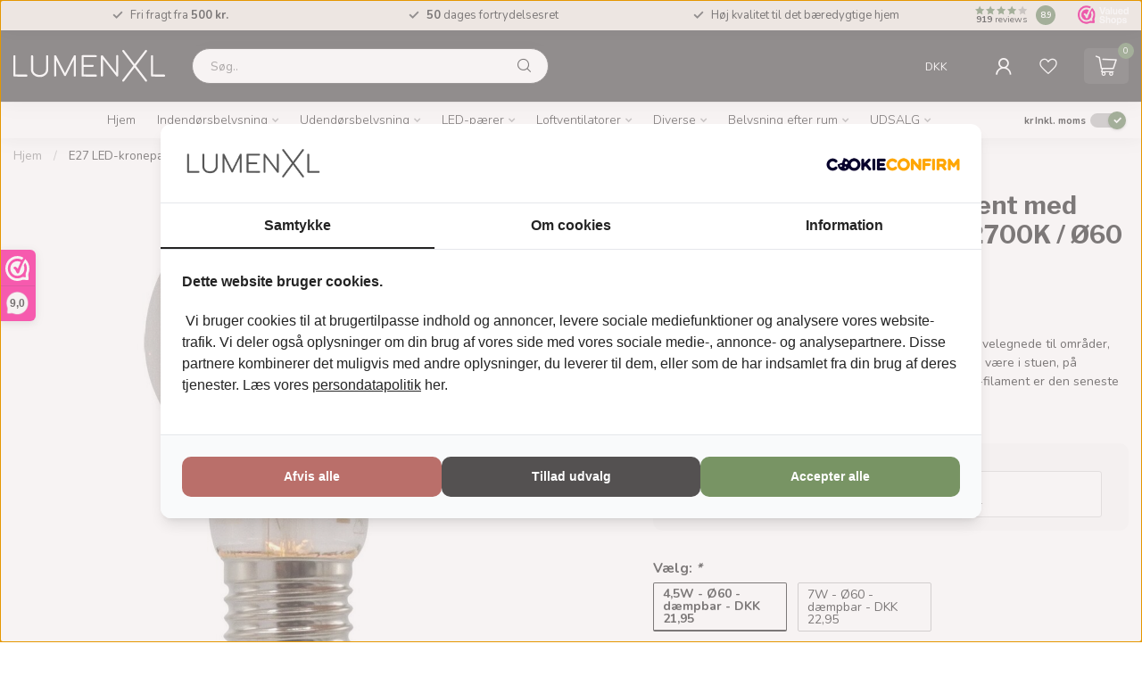

--- FILE ---
content_type: text/html;charset=utf-8
request_url: https://www.lumenxl.dk/e27-led-kronepaere-klar-4w-7w-2700k-o60-daempbar.html
body_size: 45368
content:
<!DOCTYPE html>
<html lang="da">
  <head>
<link rel="preconnect" href="https://cdn.webshopapp.com">
<link rel="preconnect" href="https://fonts.googleapis.com">
<link rel="preconnect" href="https://fonts.gstatic.com" crossorigin>
<!--

    Theme Proxima | v1.0.0.2601202401_1_310914
    Theme designed and created by Dyvelopment - We are true e-commerce heroes!

    For custom Lightspeed eCom development or design contact us at www.dyvelopment.com

      _____                  _                                  _   
     |  __ \                | |                                | |  
     | |  | |_   ___   _____| | ___  _ __  _ __ ___   ___ _ __ | |_ 
     | |  | | | | \ \ / / _ \ |/ _ \| '_ \| '_ ` _ \ / _ \ '_ \| __|
     | |__| | |_| |\ V /  __/ | (_) | |_) | | | | | |  __/ | | | |_ 
     |_____/ \__, | \_/ \___|_|\___/| .__/|_| |_| |_|\___|_| |_|\__|
              __/ |                 | |                             
             |___/                  |_|                             
-->


<meta charset="utf-8"/>
<!-- [START] 'blocks/head.rain' -->
<!--

  (c) 2008-2026 Lightspeed Netherlands B.V.
  http://www.lightspeedhq.com
  Generated: 24-01-2026 @ 16:41:10

-->
<link rel="canonical" href="https://www.lumenxl.dk/e27-led-kronepaere-klar-4w-7w-2700k-o60-daempbar.html"/>
<link rel="alternate" href="https://www.lumenxl.dk/index.rss" type="application/rss+xml" title="Nye produkter"/>
<meta name="robots" content="noodp,noydir"/>
<meta name="google-site-verification" content="5_VKoSLaWlAshLvKhDxxQTRsocwTAxXT7VkFyLWeMEg"/>
<meta property="og:url" content="https://www.lumenxl.dk/e27-led-kronepaere-klar-4w-7w-2700k-o60-daempbar.html?source=facebook"/>
<meta property="og:site_name" content="Lumenxl.dk"/>
<meta property="og:title" content="4,5W &amp; 7W Filament lamp, 2700K, klart glas Ø60 - dæmpbar "/>
<meta property="og:description" content="Smuk dæmpbar LED-glødelampe med klart glas. Disse dæmpbare filament-lamper på 4,5 watt og 7 watt er meget velegnede til din stue, terrasse, restaurant..."/>
<meta property="og:image" content="https://cdn.webshopapp.com/shops/310914/files/487532860/e27-led-kronepaere-filament-med-klart-glas-45-el-7.jpg"/>
<script>
(function(w,d,s,l,i){w[l]=w[l]||[];w[l].push({'gtm.start':
new Date().getTime(),event:'gtm.js'});var f=d.getElementsByTagName(s)[0],
j=d.createElement(s),dl=l!='dataLayer'?'&l='+l:'';j.async=true;j.src=
'https://www.googletagmanager.com/gtm.js?id='+i+dl;f.parentNode.insertBefore(j,f);
})(window,document,'script','dataLayer','GTM-KLZG3JC');
</script>
<script src="https://app.dmws.plus/shop-assets/310914/dmws-plus-loader.js?id=4bbadac28e91a2716f46475552f8f665"></script>
<script>
/* DyApps Theme Addons config */
if( !window.dyapps ){ window.dyapps = {}; }
window.dyapps.addons = {
 "enabled": true,
 "created_at": "19-02-2024 11:23:58",
 "settings": {
    "matrix_separator": ",",
    "filterGroupSwatches": [],
    "swatchesForCustomFields": [],
    "plan": {
     "can_variant_group": true,
     "can_stockify": true,
     "can_vat_switcher": true,
     "can_age_popup": false,
     "can_custom_qty": false,
     "can_data01_colors": false
    },
    "advancedVariants": {
     "enabled": true,
     "price_in_dropdown": true,
     "stockify_in_dropdown": true,
     "disable_out_of_stock": true,
     "grid_swatches_container_selector": ".dy-collection-grid-swatch-holder",
     "grid_swatches_position": "left",
     "grid_swatches_max_colors": 4,
     "grid_swatches_enabled": true,
     "variant_status_icon": false,
     "display_type": "blocks",
     "product_swatches_size": "default",
     "live_pricing": true
    },
    "age_popup": {
     "enabled": false,
     "logo_url": "",
     "image_footer_url": "",
     "text": {
                 
        "da": {
         "content": "<h3>Confirm your age<\/h3><p>You must be over the age of 18 to enter this website.<\/p>",
         "content_no": "<h3>Sorry!<\/h3><p>Unfortunately you cannot access this website.<\/p>",
         "button_yes": "I am 18 years or older",
         "button_no": "I am under 18",
        }        }
    },
    "stockify": {
     "enabled": false,
     "stock_trigger_type": "outofstock",
     "optin_policy": false,
     "api": "https://my.dyapps.io/api/public/aec0d7616d/stockify/subscribe",
     "text": {
                 
        "da": {
         "email_placeholder": "Your email address",
         "button_trigger": "Notify me when back in stock",
         "button_submit": "Keep me updated!",
         "title": "Leave your email address",
         "desc": "Unfortunately this item is out of stock right now. Leave your email address below and we'll send you an email when the item is available again.",
         "bottom_text": "We use your data to send this email. Read more in our <a href=\"\/service\/privacy-policy\/\" target=\"_blank\">privacy policy<\/a>."
        }        }
    },
    "categoryBanners": {
     "enabled": true,
     "mobile_breakpoint": "576px",
     "category_banner": [],
     "banners": {
             }
    }
 },
 "swatches": {
 "default": {"is_default": true, "type": "multi", "values": {"background-size": "10px 10px", "background-position": "0 0, 0 5px, 5px -5px, -5px 0px", "background-image": "linear-gradient(45deg, rgba(100,100,100,0.3) 25%, transparent 25%),  linear-gradient(-45deg, rgba(100,100,100,0.3) 25%, transparent 25%),  linear-gradient(45deg, transparent 75%, rgba(100,100,100,0.3) 75%),  linear-gradient(-45deg, transparent 75%, rgba(100,100,100,0.3) 75%)"}} ,   }
};
</script>
<!--[if lt IE 9]>
<script src="https://cdn.webshopapp.com/assets/html5shiv.js?2025-02-20"></script>
<![endif]-->
<!-- [END] 'blocks/head.rain' -->

<title>4,5W &amp; 7W Filament lamp, 2700K, klart glas Ø60 - dæmpbar  - Lumenxl.dk</title>

<meta name="dyapps-addons-enabled" content="true">
<meta name="dyapps-addons-version" content="2022081001">
<meta name="dyapps-theme-name" content="Proxima">
<meta name="dyapps-theme-editor" content="true">

<meta name="description" content="Smuk dæmpbar LED-glødelampe med klart glas. Disse dæmpbare filament-lamper på 4,5 watt og 7 watt er meget velegnede til din stue, terrasse, restaurant..." />
<meta name="keywords" content="glødelampe, dæmpbar lampe, LED-lampe, Ø60" />

<meta http-equiv="X-UA-Compatible" content="IE=edge">
<meta name="viewport" content="width=device-width, initial-scale=1">

<link rel="shortcut icon" href="https://cdn.webshopapp.com/shops/310914/themes/184290/v/2757318/assets/favicon.ico?20251120063654" type="image/x-icon" />
<link rel="preload" as="image" href="https://cdn.webshopapp.com/shops/354940/files/479471790/logo-lumenxl-small-white-2.svg">


	<link rel="preload" as="image" href="https://cdn.webshopapp.com/shops/310914/files/487532860/945x945x2/e27-led-kronepaere-filament-med-klart-glas-45-el-7.jpg">

<script src="https://cdn.webshopapp.com/shops/310914/themes/184290/assets/jquery-1-12-4-min.js?20260122101814" defer></script>
<script>if(navigator.userAgent.indexOf("MSIE ") > -1 || navigator.userAgent.indexOf("Trident/") > -1) { document.write('<script src="https://cdn.webshopapp.com/shops/310914/themes/184290/assets/intersection-observer-polyfill.js?20260122101814">\x3C/script>') }</script>

<style>/*!
 * Bootstrap Reboot v4.6.1 (https://getbootstrap.com/)
 * Copyright 2011-2021 The Bootstrap Authors
 * Copyright 2011-2021 Twitter, Inc.
 * Licensed under MIT (https://github.com/twbs/bootstrap/blob/main/LICENSE)
 * Forked from Normalize.css, licensed MIT (https://github.com/necolas/normalize.css/blob/master/LICENSE.md)
 */*,*::before,*::after{box-sizing:border-box}html{font-family:sans-serif;line-height:1.15;-webkit-text-size-adjust:100%;-webkit-tap-highlight-color:rgba(0,0,0,0)}article,aside,figcaption,figure,footer,header,hgroup,main,nav,section{display:block}body{margin:0;font-family:-apple-system,BlinkMacSystemFont,"Segoe UI",Roboto,"Helvetica Neue",Arial,"Noto Sans","Liberation Sans",sans-serif,"Apple Color Emoji","Segoe UI Emoji","Segoe UI Symbol","Noto Color Emoji";font-size:1rem;font-weight:400;line-height:1.42857143;color:#212529;text-align:left;background-color:#fff}[tabindex="-1"]:focus:not(:focus-visible){outline:0 !important}hr{box-sizing:content-box;height:0;overflow:visible}h1,h2,h3,h4,h5,h6{margin-top:0;margin-bottom:.5rem}p{margin-top:0;margin-bottom:1rem}abbr[title],abbr[data-original-title]{text-decoration:underline;text-decoration:underline dotted;cursor:help;border-bottom:0;text-decoration-skip-ink:none}address{margin-bottom:1rem;font-style:normal;line-height:inherit}ol,ul,dl{margin-top:0;margin-bottom:1rem}ol ol,ul ul,ol ul,ul ol{margin-bottom:0}dt{font-weight:700}dd{margin-bottom:.5rem;margin-left:0}blockquote{margin:0 0 1rem}b,strong{font-weight:bolder}small{font-size:80%}sub,sup{position:relative;font-size:75%;line-height:0;vertical-align:baseline}sub{bottom:-0.25em}sup{top:-0.5em}a{color:#007bff;text-decoration:none;background-color:transparent}a:hover{color:#0056b3;text-decoration:underline}a:not([href]):not([class]){color:inherit;text-decoration:none}a:not([href]):not([class]):hover{color:inherit;text-decoration:none}pre,code,kbd,samp{font-family:SFMono-Regular,Menlo,Monaco,Consolas,"Liberation Mono","Courier New",monospace;font-size:1em}pre{margin-top:0;margin-bottom:1rem;overflow:auto;-ms-overflow-style:scrollbar}figure{margin:0 0 1rem}img{vertical-align:middle;border-style:none}svg{overflow:hidden;vertical-align:middle}table{border-collapse:collapse}caption{padding-top:.75rem;padding-bottom:.75rem;color:#6c757d;text-align:left;caption-side:bottom}th{text-align:inherit;text-align:-webkit-match-parent}label{display:inline-block;margin-bottom:.5rem}button{border-radius:0}button:focus:not(:focus-visible){outline:0}input,button,select,optgroup,textarea{margin:0;font-family:inherit;font-size:inherit;line-height:inherit}button,input{overflow:visible}button,select{text-transform:none}[role=button]{cursor:pointer}select{word-wrap:normal}button,[type=button],[type=reset],[type=submit]{-webkit-appearance:button}button:not(:disabled),[type=button]:not(:disabled),[type=reset]:not(:disabled),[type=submit]:not(:disabled){cursor:pointer}button::-moz-focus-inner,[type=button]::-moz-focus-inner,[type=reset]::-moz-focus-inner,[type=submit]::-moz-focus-inner{padding:0;border-style:none}input[type=radio],input[type=checkbox]{box-sizing:border-box;padding:0}textarea{overflow:auto;resize:vertical}fieldset{min-width:0;padding:0;margin:0;border:0}legend{display:block;width:100%;max-width:100%;padding:0;margin-bottom:.5rem;font-size:1.5rem;line-height:inherit;color:inherit;white-space:normal}progress{vertical-align:baseline}[type=number]::-webkit-inner-spin-button,[type=number]::-webkit-outer-spin-button{height:auto}[type=search]{outline-offset:-2px;-webkit-appearance:none}[type=search]::-webkit-search-decoration{-webkit-appearance:none}::-webkit-file-upload-button{font:inherit;-webkit-appearance:button}output{display:inline-block}summary{display:list-item;cursor:pointer}template{display:none}[hidden]{display:none !important}/*!
 * Bootstrap Grid v4.6.1 (https://getbootstrap.com/)
 * Copyright 2011-2021 The Bootstrap Authors
 * Copyright 2011-2021 Twitter, Inc.
 * Licensed under MIT (https://github.com/twbs/bootstrap/blob/main/LICENSE)
 */html{box-sizing:border-box;-ms-overflow-style:scrollbar}*,*::before,*::after{box-sizing:inherit}.container,.container-fluid,.container-xl,.container-lg,.container-md,.container-sm{width:100%;padding-right:15px;padding-left:15px;margin-right:auto;margin-left:auto}@media(min-width: 576px){.container-sm,.container{max-width:540px}}@media(min-width: 768px){.container-md,.container-sm,.container{max-width:720px}}@media(min-width: 992px){.container-lg,.container-md,.container-sm,.container{max-width:960px}}@media(min-width: 1200px){.container-xl,.container-lg,.container-md,.container-sm,.container{max-width:1140px}}.row{display:flex;flex-wrap:wrap;margin-right:-15px;margin-left:-15px}.no-gutters{margin-right:0;margin-left:0}.no-gutters>.col,.no-gutters>[class*=col-]{padding-right:0;padding-left:0}.col-xl,.col-xl-auto,.col-xl-12,.col-xl-11,.col-xl-10,.col-xl-9,.col-xl-8,.col-xl-7,.col-xl-6,.col-xl-5,.col-xl-4,.col-xl-3,.col-xl-2,.col-xl-1,.col-lg,.col-lg-auto,.col-lg-12,.col-lg-11,.col-lg-10,.col-lg-9,.col-lg-8,.col-lg-7,.col-lg-6,.col-lg-5,.col-lg-4,.col-lg-3,.col-lg-2,.col-lg-1,.col-md,.col-md-auto,.col-md-12,.col-md-11,.col-md-10,.col-md-9,.col-md-8,.col-md-7,.col-md-6,.col-md-5,.col-md-4,.col-md-3,.col-md-2,.col-md-1,.col-sm,.col-sm-auto,.col-sm-12,.col-sm-11,.col-sm-10,.col-sm-9,.col-sm-8,.col-sm-7,.col-sm-6,.col-sm-5,.col-sm-4,.col-sm-3,.col-sm-2,.col-sm-1,.col,.col-auto,.col-12,.col-11,.col-10,.col-9,.col-8,.col-7,.col-6,.col-5,.col-4,.col-3,.col-2,.col-1{position:relative;width:100%;padding-right:15px;padding-left:15px}.col{flex-basis:0;flex-grow:1;max-width:100%}.row-cols-1>*{flex:0 0 100%;max-width:100%}.row-cols-2>*{flex:0 0 50%;max-width:50%}.row-cols-3>*{flex:0 0 33.3333333333%;max-width:33.3333333333%}.row-cols-4>*{flex:0 0 25%;max-width:25%}.row-cols-5>*{flex:0 0 20%;max-width:20%}.row-cols-6>*{flex:0 0 16.6666666667%;max-width:16.6666666667%}.col-auto{flex:0 0 auto;width:auto;max-width:100%}.col-1{flex:0 0 8.33333333%;max-width:8.33333333%}.col-2{flex:0 0 16.66666667%;max-width:16.66666667%}.col-3{flex:0 0 25%;max-width:25%}.col-4{flex:0 0 33.33333333%;max-width:33.33333333%}.col-5{flex:0 0 41.66666667%;max-width:41.66666667%}.col-6{flex:0 0 50%;max-width:50%}.col-7{flex:0 0 58.33333333%;max-width:58.33333333%}.col-8{flex:0 0 66.66666667%;max-width:66.66666667%}.col-9{flex:0 0 75%;max-width:75%}.col-10{flex:0 0 83.33333333%;max-width:83.33333333%}.col-11{flex:0 0 91.66666667%;max-width:91.66666667%}.col-12{flex:0 0 100%;max-width:100%}.order-first{order:-1}.order-last{order:13}.order-0{order:0}.order-1{order:1}.order-2{order:2}.order-3{order:3}.order-4{order:4}.order-5{order:5}.order-6{order:6}.order-7{order:7}.order-8{order:8}.order-9{order:9}.order-10{order:10}.order-11{order:11}.order-12{order:12}.offset-1{margin-left:8.33333333%}.offset-2{margin-left:16.66666667%}.offset-3{margin-left:25%}.offset-4{margin-left:33.33333333%}.offset-5{margin-left:41.66666667%}.offset-6{margin-left:50%}.offset-7{margin-left:58.33333333%}.offset-8{margin-left:66.66666667%}.offset-9{margin-left:75%}.offset-10{margin-left:83.33333333%}.offset-11{margin-left:91.66666667%}@media(min-width: 576px){.col-sm{flex-basis:0;flex-grow:1;max-width:100%}.row-cols-sm-1>*{flex:0 0 100%;max-width:100%}.row-cols-sm-2>*{flex:0 0 50%;max-width:50%}.row-cols-sm-3>*{flex:0 0 33.3333333333%;max-width:33.3333333333%}.row-cols-sm-4>*{flex:0 0 25%;max-width:25%}.row-cols-sm-5>*{flex:0 0 20%;max-width:20%}.row-cols-sm-6>*{flex:0 0 16.6666666667%;max-width:16.6666666667%}.col-sm-auto{flex:0 0 auto;width:auto;max-width:100%}.col-sm-1{flex:0 0 8.33333333%;max-width:8.33333333%}.col-sm-2{flex:0 0 16.66666667%;max-width:16.66666667%}.col-sm-3{flex:0 0 25%;max-width:25%}.col-sm-4{flex:0 0 33.33333333%;max-width:33.33333333%}.col-sm-5{flex:0 0 41.66666667%;max-width:41.66666667%}.col-sm-6{flex:0 0 50%;max-width:50%}.col-sm-7{flex:0 0 58.33333333%;max-width:58.33333333%}.col-sm-8{flex:0 0 66.66666667%;max-width:66.66666667%}.col-sm-9{flex:0 0 75%;max-width:75%}.col-sm-10{flex:0 0 83.33333333%;max-width:83.33333333%}.col-sm-11{flex:0 0 91.66666667%;max-width:91.66666667%}.col-sm-12{flex:0 0 100%;max-width:100%}.order-sm-first{order:-1}.order-sm-last{order:13}.order-sm-0{order:0}.order-sm-1{order:1}.order-sm-2{order:2}.order-sm-3{order:3}.order-sm-4{order:4}.order-sm-5{order:5}.order-sm-6{order:6}.order-sm-7{order:7}.order-sm-8{order:8}.order-sm-9{order:9}.order-sm-10{order:10}.order-sm-11{order:11}.order-sm-12{order:12}.offset-sm-0{margin-left:0}.offset-sm-1{margin-left:8.33333333%}.offset-sm-2{margin-left:16.66666667%}.offset-sm-3{margin-left:25%}.offset-sm-4{margin-left:33.33333333%}.offset-sm-5{margin-left:41.66666667%}.offset-sm-6{margin-left:50%}.offset-sm-7{margin-left:58.33333333%}.offset-sm-8{margin-left:66.66666667%}.offset-sm-9{margin-left:75%}.offset-sm-10{margin-left:83.33333333%}.offset-sm-11{margin-left:91.66666667%}}@media(min-width: 768px){.col-md{flex-basis:0;flex-grow:1;max-width:100%}.row-cols-md-1>*{flex:0 0 100%;max-width:100%}.row-cols-md-2>*{flex:0 0 50%;max-width:50%}.row-cols-md-3>*{flex:0 0 33.3333333333%;max-width:33.3333333333%}.row-cols-md-4>*{flex:0 0 25%;max-width:25%}.row-cols-md-5>*{flex:0 0 20%;max-width:20%}.row-cols-md-6>*{flex:0 0 16.6666666667%;max-width:16.6666666667%}.col-md-auto{flex:0 0 auto;width:auto;max-width:100%}.col-md-1{flex:0 0 8.33333333%;max-width:8.33333333%}.col-md-2{flex:0 0 16.66666667%;max-width:16.66666667%}.col-md-3{flex:0 0 25%;max-width:25%}.col-md-4{flex:0 0 33.33333333%;max-width:33.33333333%}.col-md-5{flex:0 0 41.66666667%;max-width:41.66666667%}.col-md-6{flex:0 0 50%;max-width:50%}.col-md-7{flex:0 0 58.33333333%;max-width:58.33333333%}.col-md-8{flex:0 0 66.66666667%;max-width:66.66666667%}.col-md-9{flex:0 0 75%;max-width:75%}.col-md-10{flex:0 0 83.33333333%;max-width:83.33333333%}.col-md-11{flex:0 0 91.66666667%;max-width:91.66666667%}.col-md-12{flex:0 0 100%;max-width:100%}.order-md-first{order:-1}.order-md-last{order:13}.order-md-0{order:0}.order-md-1{order:1}.order-md-2{order:2}.order-md-3{order:3}.order-md-4{order:4}.order-md-5{order:5}.order-md-6{order:6}.order-md-7{order:7}.order-md-8{order:8}.order-md-9{order:9}.order-md-10{order:10}.order-md-11{order:11}.order-md-12{order:12}.offset-md-0{margin-left:0}.offset-md-1{margin-left:8.33333333%}.offset-md-2{margin-left:16.66666667%}.offset-md-3{margin-left:25%}.offset-md-4{margin-left:33.33333333%}.offset-md-5{margin-left:41.66666667%}.offset-md-6{margin-left:50%}.offset-md-7{margin-left:58.33333333%}.offset-md-8{margin-left:66.66666667%}.offset-md-9{margin-left:75%}.offset-md-10{margin-left:83.33333333%}.offset-md-11{margin-left:91.66666667%}}@media(min-width: 992px){.col-lg{flex-basis:0;flex-grow:1;max-width:100%}.row-cols-lg-1>*{flex:0 0 100%;max-width:100%}.row-cols-lg-2>*{flex:0 0 50%;max-width:50%}.row-cols-lg-3>*{flex:0 0 33.3333333333%;max-width:33.3333333333%}.row-cols-lg-4>*{flex:0 0 25%;max-width:25%}.row-cols-lg-5>*{flex:0 0 20%;max-width:20%}.row-cols-lg-6>*{flex:0 0 16.6666666667%;max-width:16.6666666667%}.col-lg-auto{flex:0 0 auto;width:auto;max-width:100%}.col-lg-1{flex:0 0 8.33333333%;max-width:8.33333333%}.col-lg-2{flex:0 0 16.66666667%;max-width:16.66666667%}.col-lg-3{flex:0 0 25%;max-width:25%}.col-lg-4{flex:0 0 33.33333333%;max-width:33.33333333%}.col-lg-5{flex:0 0 41.66666667%;max-width:41.66666667%}.col-lg-6{flex:0 0 50%;max-width:50%}.col-lg-7{flex:0 0 58.33333333%;max-width:58.33333333%}.col-lg-8{flex:0 0 66.66666667%;max-width:66.66666667%}.col-lg-9{flex:0 0 75%;max-width:75%}.col-lg-10{flex:0 0 83.33333333%;max-width:83.33333333%}.col-lg-11{flex:0 0 91.66666667%;max-width:91.66666667%}.col-lg-12{flex:0 0 100%;max-width:100%}.order-lg-first{order:-1}.order-lg-last{order:13}.order-lg-0{order:0}.order-lg-1{order:1}.order-lg-2{order:2}.order-lg-3{order:3}.order-lg-4{order:4}.order-lg-5{order:5}.order-lg-6{order:6}.order-lg-7{order:7}.order-lg-8{order:8}.order-lg-9{order:9}.order-lg-10{order:10}.order-lg-11{order:11}.order-lg-12{order:12}.offset-lg-0{margin-left:0}.offset-lg-1{margin-left:8.33333333%}.offset-lg-2{margin-left:16.66666667%}.offset-lg-3{margin-left:25%}.offset-lg-4{margin-left:33.33333333%}.offset-lg-5{margin-left:41.66666667%}.offset-lg-6{margin-left:50%}.offset-lg-7{margin-left:58.33333333%}.offset-lg-8{margin-left:66.66666667%}.offset-lg-9{margin-left:75%}.offset-lg-10{margin-left:83.33333333%}.offset-lg-11{margin-left:91.66666667%}}@media(min-width: 1200px){.col-xl{flex-basis:0;flex-grow:1;max-width:100%}.row-cols-xl-1>*{flex:0 0 100%;max-width:100%}.row-cols-xl-2>*{flex:0 0 50%;max-width:50%}.row-cols-xl-3>*{flex:0 0 33.3333333333%;max-width:33.3333333333%}.row-cols-xl-4>*{flex:0 0 25%;max-width:25%}.row-cols-xl-5>*{flex:0 0 20%;max-width:20%}.row-cols-xl-6>*{flex:0 0 16.6666666667%;max-width:16.6666666667%}.col-xl-auto{flex:0 0 auto;width:auto;max-width:100%}.col-xl-1{flex:0 0 8.33333333%;max-width:8.33333333%}.col-xl-2{flex:0 0 16.66666667%;max-width:16.66666667%}.col-xl-3{flex:0 0 25%;max-width:25%}.col-xl-4{flex:0 0 33.33333333%;max-width:33.33333333%}.col-xl-5{flex:0 0 41.66666667%;max-width:41.66666667%}.col-xl-6{flex:0 0 50%;max-width:50%}.col-xl-7{flex:0 0 58.33333333%;max-width:58.33333333%}.col-xl-8{flex:0 0 66.66666667%;max-width:66.66666667%}.col-xl-9{flex:0 0 75%;max-width:75%}.col-xl-10{flex:0 0 83.33333333%;max-width:83.33333333%}.col-xl-11{flex:0 0 91.66666667%;max-width:91.66666667%}.col-xl-12{flex:0 0 100%;max-width:100%}.order-xl-first{order:-1}.order-xl-last{order:13}.order-xl-0{order:0}.order-xl-1{order:1}.order-xl-2{order:2}.order-xl-3{order:3}.order-xl-4{order:4}.order-xl-5{order:5}.order-xl-6{order:6}.order-xl-7{order:7}.order-xl-8{order:8}.order-xl-9{order:9}.order-xl-10{order:10}.order-xl-11{order:11}.order-xl-12{order:12}.offset-xl-0{margin-left:0}.offset-xl-1{margin-left:8.33333333%}.offset-xl-2{margin-left:16.66666667%}.offset-xl-3{margin-left:25%}.offset-xl-4{margin-left:33.33333333%}.offset-xl-5{margin-left:41.66666667%}.offset-xl-6{margin-left:50%}.offset-xl-7{margin-left:58.33333333%}.offset-xl-8{margin-left:66.66666667%}.offset-xl-9{margin-left:75%}.offset-xl-10{margin-left:83.33333333%}.offset-xl-11{margin-left:91.66666667%}}.d-none{display:none !important}.d-inline{display:inline !important}.d-inline-block{display:inline-block !important}.d-block{display:block !important}.d-table{display:table !important}.d-table-row{display:table-row !important}.d-table-cell{display:table-cell !important}.d-flex{display:flex !important}.d-inline-flex{display:inline-flex !important}@media(min-width: 576px){.d-sm-none{display:none !important}.d-sm-inline{display:inline !important}.d-sm-inline-block{display:inline-block !important}.d-sm-block{display:block !important}.d-sm-table{display:table !important}.d-sm-table-row{display:table-row !important}.d-sm-table-cell{display:table-cell !important}.d-sm-flex{display:flex !important}.d-sm-inline-flex{display:inline-flex !important}}@media(min-width: 768px){.d-md-none{display:none !important}.d-md-inline{display:inline !important}.d-md-inline-block{display:inline-block !important}.d-md-block{display:block !important}.d-md-table{display:table !important}.d-md-table-row{display:table-row !important}.d-md-table-cell{display:table-cell !important}.d-md-flex{display:flex !important}.d-md-inline-flex{display:inline-flex !important}}@media(min-width: 992px){.d-lg-none{display:none !important}.d-lg-inline{display:inline !important}.d-lg-inline-block{display:inline-block !important}.d-lg-block{display:block !important}.d-lg-table{display:table !important}.d-lg-table-row{display:table-row !important}.d-lg-table-cell{display:table-cell !important}.d-lg-flex{display:flex !important}.d-lg-inline-flex{display:inline-flex !important}}@media(min-width: 1200px){.d-xl-none{display:none !important}.d-xl-inline{display:inline !important}.d-xl-inline-block{display:inline-block !important}.d-xl-block{display:block !important}.d-xl-table{display:table !important}.d-xl-table-row{display:table-row !important}.d-xl-table-cell{display:table-cell !important}.d-xl-flex{display:flex !important}.d-xl-inline-flex{display:inline-flex !important}}@media print{.d-print-none{display:none !important}.d-print-inline{display:inline !important}.d-print-inline-block{display:inline-block !important}.d-print-block{display:block !important}.d-print-table{display:table !important}.d-print-table-row{display:table-row !important}.d-print-table-cell{display:table-cell !important}.d-print-flex{display:flex !important}.d-print-inline-flex{display:inline-flex !important}}.flex-row{flex-direction:row !important}.flex-column{flex-direction:column !important}.flex-row-reverse{flex-direction:row-reverse !important}.flex-column-reverse{flex-direction:column-reverse !important}.flex-wrap{flex-wrap:wrap !important}.flex-nowrap{flex-wrap:nowrap !important}.flex-wrap-reverse{flex-wrap:wrap-reverse !important}.flex-fill{flex:1 1 auto !important}.flex-grow-0{flex-grow:0 !important}.flex-grow-1{flex-grow:1 !important}.flex-shrink-0{flex-shrink:0 !important}.flex-shrink-1{flex-shrink:1 !important}.justify-content-start{justify-content:flex-start !important}.justify-content-end{justify-content:flex-end !important}.justify-content-center{justify-content:center !important}.justify-content-between{justify-content:space-between !important}.justify-content-around{justify-content:space-around !important}.align-items-start{align-items:flex-start !important}.align-items-end{align-items:flex-end !important}.align-items-center{align-items:center !important}.align-items-baseline{align-items:baseline !important}.align-items-stretch{align-items:stretch !important}.align-content-start{align-content:flex-start !important}.align-content-end{align-content:flex-end !important}.align-content-center{align-content:center !important}.align-content-between{align-content:space-between !important}.align-content-around{align-content:space-around !important}.align-content-stretch{align-content:stretch !important}.align-self-auto{align-self:auto !important}.align-self-start{align-self:flex-start !important}.align-self-end{align-self:flex-end !important}.align-self-center{align-self:center !important}.align-self-baseline{align-self:baseline !important}.align-self-stretch{align-self:stretch !important}@media(min-width: 576px){.flex-sm-row{flex-direction:row !important}.flex-sm-column{flex-direction:column !important}.flex-sm-row-reverse{flex-direction:row-reverse !important}.flex-sm-column-reverse{flex-direction:column-reverse !important}.flex-sm-wrap{flex-wrap:wrap !important}.flex-sm-nowrap{flex-wrap:nowrap !important}.flex-sm-wrap-reverse{flex-wrap:wrap-reverse !important}.flex-sm-fill{flex:1 1 auto !important}.flex-sm-grow-0{flex-grow:0 !important}.flex-sm-grow-1{flex-grow:1 !important}.flex-sm-shrink-0{flex-shrink:0 !important}.flex-sm-shrink-1{flex-shrink:1 !important}.justify-content-sm-start{justify-content:flex-start !important}.justify-content-sm-end{justify-content:flex-end !important}.justify-content-sm-center{justify-content:center !important}.justify-content-sm-between{justify-content:space-between !important}.justify-content-sm-around{justify-content:space-around !important}.align-items-sm-start{align-items:flex-start !important}.align-items-sm-end{align-items:flex-end !important}.align-items-sm-center{align-items:center !important}.align-items-sm-baseline{align-items:baseline !important}.align-items-sm-stretch{align-items:stretch !important}.align-content-sm-start{align-content:flex-start !important}.align-content-sm-end{align-content:flex-end !important}.align-content-sm-center{align-content:center !important}.align-content-sm-between{align-content:space-between !important}.align-content-sm-around{align-content:space-around !important}.align-content-sm-stretch{align-content:stretch !important}.align-self-sm-auto{align-self:auto !important}.align-self-sm-start{align-self:flex-start !important}.align-self-sm-end{align-self:flex-end !important}.align-self-sm-center{align-self:center !important}.align-self-sm-baseline{align-self:baseline !important}.align-self-sm-stretch{align-self:stretch !important}}@media(min-width: 768px){.flex-md-row{flex-direction:row !important}.flex-md-column{flex-direction:column !important}.flex-md-row-reverse{flex-direction:row-reverse !important}.flex-md-column-reverse{flex-direction:column-reverse !important}.flex-md-wrap{flex-wrap:wrap !important}.flex-md-nowrap{flex-wrap:nowrap !important}.flex-md-wrap-reverse{flex-wrap:wrap-reverse !important}.flex-md-fill{flex:1 1 auto !important}.flex-md-grow-0{flex-grow:0 !important}.flex-md-grow-1{flex-grow:1 !important}.flex-md-shrink-0{flex-shrink:0 !important}.flex-md-shrink-1{flex-shrink:1 !important}.justify-content-md-start{justify-content:flex-start !important}.justify-content-md-end{justify-content:flex-end !important}.justify-content-md-center{justify-content:center !important}.justify-content-md-between{justify-content:space-between !important}.justify-content-md-around{justify-content:space-around !important}.align-items-md-start{align-items:flex-start !important}.align-items-md-end{align-items:flex-end !important}.align-items-md-center{align-items:center !important}.align-items-md-baseline{align-items:baseline !important}.align-items-md-stretch{align-items:stretch !important}.align-content-md-start{align-content:flex-start !important}.align-content-md-end{align-content:flex-end !important}.align-content-md-center{align-content:center !important}.align-content-md-between{align-content:space-between !important}.align-content-md-around{align-content:space-around !important}.align-content-md-stretch{align-content:stretch !important}.align-self-md-auto{align-self:auto !important}.align-self-md-start{align-self:flex-start !important}.align-self-md-end{align-self:flex-end !important}.align-self-md-center{align-self:center !important}.align-self-md-baseline{align-self:baseline !important}.align-self-md-stretch{align-self:stretch !important}}@media(min-width: 992px){.flex-lg-row{flex-direction:row !important}.flex-lg-column{flex-direction:column !important}.flex-lg-row-reverse{flex-direction:row-reverse !important}.flex-lg-column-reverse{flex-direction:column-reverse !important}.flex-lg-wrap{flex-wrap:wrap !important}.flex-lg-nowrap{flex-wrap:nowrap !important}.flex-lg-wrap-reverse{flex-wrap:wrap-reverse !important}.flex-lg-fill{flex:1 1 auto !important}.flex-lg-grow-0{flex-grow:0 !important}.flex-lg-grow-1{flex-grow:1 !important}.flex-lg-shrink-0{flex-shrink:0 !important}.flex-lg-shrink-1{flex-shrink:1 !important}.justify-content-lg-start{justify-content:flex-start !important}.justify-content-lg-end{justify-content:flex-end !important}.justify-content-lg-center{justify-content:center !important}.justify-content-lg-between{justify-content:space-between !important}.justify-content-lg-around{justify-content:space-around !important}.align-items-lg-start{align-items:flex-start !important}.align-items-lg-end{align-items:flex-end !important}.align-items-lg-center{align-items:center !important}.align-items-lg-baseline{align-items:baseline !important}.align-items-lg-stretch{align-items:stretch !important}.align-content-lg-start{align-content:flex-start !important}.align-content-lg-end{align-content:flex-end !important}.align-content-lg-center{align-content:center !important}.align-content-lg-between{align-content:space-between !important}.align-content-lg-around{align-content:space-around !important}.align-content-lg-stretch{align-content:stretch !important}.align-self-lg-auto{align-self:auto !important}.align-self-lg-start{align-self:flex-start !important}.align-self-lg-end{align-self:flex-end !important}.align-self-lg-center{align-self:center !important}.align-self-lg-baseline{align-self:baseline !important}.align-self-lg-stretch{align-self:stretch !important}}@media(min-width: 1200px){.flex-xl-row{flex-direction:row !important}.flex-xl-column{flex-direction:column !important}.flex-xl-row-reverse{flex-direction:row-reverse !important}.flex-xl-column-reverse{flex-direction:column-reverse !important}.flex-xl-wrap{flex-wrap:wrap !important}.flex-xl-nowrap{flex-wrap:nowrap !important}.flex-xl-wrap-reverse{flex-wrap:wrap-reverse !important}.flex-xl-fill{flex:1 1 auto !important}.flex-xl-grow-0{flex-grow:0 !important}.flex-xl-grow-1{flex-grow:1 !important}.flex-xl-shrink-0{flex-shrink:0 !important}.flex-xl-shrink-1{flex-shrink:1 !important}.justify-content-xl-start{justify-content:flex-start !important}.justify-content-xl-end{justify-content:flex-end !important}.justify-content-xl-center{justify-content:center !important}.justify-content-xl-between{justify-content:space-between !important}.justify-content-xl-around{justify-content:space-around !important}.align-items-xl-start{align-items:flex-start !important}.align-items-xl-end{align-items:flex-end !important}.align-items-xl-center{align-items:center !important}.align-items-xl-baseline{align-items:baseline !important}.align-items-xl-stretch{align-items:stretch !important}.align-content-xl-start{align-content:flex-start !important}.align-content-xl-end{align-content:flex-end !important}.align-content-xl-center{align-content:center !important}.align-content-xl-between{align-content:space-between !important}.align-content-xl-around{align-content:space-around !important}.align-content-xl-stretch{align-content:stretch !important}.align-self-xl-auto{align-self:auto !important}.align-self-xl-start{align-self:flex-start !important}.align-self-xl-end{align-self:flex-end !important}.align-self-xl-center{align-self:center !important}.align-self-xl-baseline{align-self:baseline !important}.align-self-xl-stretch{align-self:stretch !important}}.m-0{margin:0 !important}.mt-0,.my-0{margin-top:0 !important}.mr-0,.mx-0{margin-right:0 !important}.mb-0,.my-0{margin-bottom:0 !important}.ml-0,.mx-0{margin-left:0 !important}.m-1{margin:5px !important}.mt-1,.my-1{margin-top:5px !important}.mr-1,.mx-1{margin-right:5px !important}.mb-1,.my-1{margin-bottom:5px !important}.ml-1,.mx-1{margin-left:5px !important}.m-2{margin:10px !important}.mt-2,.my-2{margin-top:10px !important}.mr-2,.mx-2{margin-right:10px !important}.mb-2,.my-2{margin-bottom:10px !important}.ml-2,.mx-2{margin-left:10px !important}.m-3{margin:15px !important}.mt-3,.my-3{margin-top:15px !important}.mr-3,.mx-3{margin-right:15px !important}.mb-3,.my-3{margin-bottom:15px !important}.ml-3,.mx-3{margin-left:15px !important}.m-4{margin:30px !important}.mt-4,.my-4{margin-top:30px !important}.mr-4,.mx-4{margin-right:30px !important}.mb-4,.my-4{margin-bottom:30px !important}.ml-4,.mx-4{margin-left:30px !important}.m-5{margin:50px !important}.mt-5,.my-5{margin-top:50px !important}.mr-5,.mx-5{margin-right:50px !important}.mb-5,.my-5{margin-bottom:50px !important}.ml-5,.mx-5{margin-left:50px !important}.m-6{margin:80px !important}.mt-6,.my-6{margin-top:80px !important}.mr-6,.mx-6{margin-right:80px !important}.mb-6,.my-6{margin-bottom:80px !important}.ml-6,.mx-6{margin-left:80px !important}.p-0{padding:0 !important}.pt-0,.py-0{padding-top:0 !important}.pr-0,.px-0{padding-right:0 !important}.pb-0,.py-0{padding-bottom:0 !important}.pl-0,.px-0{padding-left:0 !important}.p-1{padding:5px !important}.pt-1,.py-1{padding-top:5px !important}.pr-1,.px-1{padding-right:5px !important}.pb-1,.py-1{padding-bottom:5px !important}.pl-1,.px-1{padding-left:5px !important}.p-2{padding:10px !important}.pt-2,.py-2{padding-top:10px !important}.pr-2,.px-2{padding-right:10px !important}.pb-2,.py-2{padding-bottom:10px !important}.pl-2,.px-2{padding-left:10px !important}.p-3{padding:15px !important}.pt-3,.py-3{padding-top:15px !important}.pr-3,.px-3{padding-right:15px !important}.pb-3,.py-3{padding-bottom:15px !important}.pl-3,.px-3{padding-left:15px !important}.p-4{padding:30px !important}.pt-4,.py-4{padding-top:30px !important}.pr-4,.px-4{padding-right:30px !important}.pb-4,.py-4{padding-bottom:30px !important}.pl-4,.px-4{padding-left:30px !important}.p-5{padding:50px !important}.pt-5,.py-5{padding-top:50px !important}.pr-5,.px-5{padding-right:50px !important}.pb-5,.py-5{padding-bottom:50px !important}.pl-5,.px-5{padding-left:50px !important}.p-6{padding:80px !important}.pt-6,.py-6{padding-top:80px !important}.pr-6,.px-6{padding-right:80px !important}.pb-6,.py-6{padding-bottom:80px !important}.pl-6,.px-6{padding-left:80px !important}.m-n1{margin:-5px !important}.mt-n1,.my-n1{margin-top:-5px !important}.mr-n1,.mx-n1{margin-right:-5px !important}.mb-n1,.my-n1{margin-bottom:-5px !important}.ml-n1,.mx-n1{margin-left:-5px !important}.m-n2{margin:-10px !important}.mt-n2,.my-n2{margin-top:-10px !important}.mr-n2,.mx-n2{margin-right:-10px !important}.mb-n2,.my-n2{margin-bottom:-10px !important}.ml-n2,.mx-n2{margin-left:-10px !important}.m-n3{margin:-15px !important}.mt-n3,.my-n3{margin-top:-15px !important}.mr-n3,.mx-n3{margin-right:-15px !important}.mb-n3,.my-n3{margin-bottom:-15px !important}.ml-n3,.mx-n3{margin-left:-15px !important}.m-n4{margin:-30px !important}.mt-n4,.my-n4{margin-top:-30px !important}.mr-n4,.mx-n4{margin-right:-30px !important}.mb-n4,.my-n4{margin-bottom:-30px !important}.ml-n4,.mx-n4{margin-left:-30px !important}.m-n5{margin:-50px !important}.mt-n5,.my-n5{margin-top:-50px !important}.mr-n5,.mx-n5{margin-right:-50px !important}.mb-n5,.my-n5{margin-bottom:-50px !important}.ml-n5,.mx-n5{margin-left:-50px !important}.m-n6{margin:-80px !important}.mt-n6,.my-n6{margin-top:-80px !important}.mr-n6,.mx-n6{margin-right:-80px !important}.mb-n6,.my-n6{margin-bottom:-80px !important}.ml-n6,.mx-n6{margin-left:-80px !important}.m-auto{margin:auto !important}.mt-auto,.my-auto{margin-top:auto !important}.mr-auto,.mx-auto{margin-right:auto !important}.mb-auto,.my-auto{margin-bottom:auto !important}.ml-auto,.mx-auto{margin-left:auto !important}@media(min-width: 576px){.m-sm-0{margin:0 !important}.mt-sm-0,.my-sm-0{margin-top:0 !important}.mr-sm-0,.mx-sm-0{margin-right:0 !important}.mb-sm-0,.my-sm-0{margin-bottom:0 !important}.ml-sm-0,.mx-sm-0{margin-left:0 !important}.m-sm-1{margin:5px !important}.mt-sm-1,.my-sm-1{margin-top:5px !important}.mr-sm-1,.mx-sm-1{margin-right:5px !important}.mb-sm-1,.my-sm-1{margin-bottom:5px !important}.ml-sm-1,.mx-sm-1{margin-left:5px !important}.m-sm-2{margin:10px !important}.mt-sm-2,.my-sm-2{margin-top:10px !important}.mr-sm-2,.mx-sm-2{margin-right:10px !important}.mb-sm-2,.my-sm-2{margin-bottom:10px !important}.ml-sm-2,.mx-sm-2{margin-left:10px !important}.m-sm-3{margin:15px !important}.mt-sm-3,.my-sm-3{margin-top:15px !important}.mr-sm-3,.mx-sm-3{margin-right:15px !important}.mb-sm-3,.my-sm-3{margin-bottom:15px !important}.ml-sm-3,.mx-sm-3{margin-left:15px !important}.m-sm-4{margin:30px !important}.mt-sm-4,.my-sm-4{margin-top:30px !important}.mr-sm-4,.mx-sm-4{margin-right:30px !important}.mb-sm-4,.my-sm-4{margin-bottom:30px !important}.ml-sm-4,.mx-sm-4{margin-left:30px !important}.m-sm-5{margin:50px !important}.mt-sm-5,.my-sm-5{margin-top:50px !important}.mr-sm-5,.mx-sm-5{margin-right:50px !important}.mb-sm-5,.my-sm-5{margin-bottom:50px !important}.ml-sm-5,.mx-sm-5{margin-left:50px !important}.m-sm-6{margin:80px !important}.mt-sm-6,.my-sm-6{margin-top:80px !important}.mr-sm-6,.mx-sm-6{margin-right:80px !important}.mb-sm-6,.my-sm-6{margin-bottom:80px !important}.ml-sm-6,.mx-sm-6{margin-left:80px !important}.p-sm-0{padding:0 !important}.pt-sm-0,.py-sm-0{padding-top:0 !important}.pr-sm-0,.px-sm-0{padding-right:0 !important}.pb-sm-0,.py-sm-0{padding-bottom:0 !important}.pl-sm-0,.px-sm-0{padding-left:0 !important}.p-sm-1{padding:5px !important}.pt-sm-1,.py-sm-1{padding-top:5px !important}.pr-sm-1,.px-sm-1{padding-right:5px !important}.pb-sm-1,.py-sm-1{padding-bottom:5px !important}.pl-sm-1,.px-sm-1{padding-left:5px !important}.p-sm-2{padding:10px !important}.pt-sm-2,.py-sm-2{padding-top:10px !important}.pr-sm-2,.px-sm-2{padding-right:10px !important}.pb-sm-2,.py-sm-2{padding-bottom:10px !important}.pl-sm-2,.px-sm-2{padding-left:10px !important}.p-sm-3{padding:15px !important}.pt-sm-3,.py-sm-3{padding-top:15px !important}.pr-sm-3,.px-sm-3{padding-right:15px !important}.pb-sm-3,.py-sm-3{padding-bottom:15px !important}.pl-sm-3,.px-sm-3{padding-left:15px !important}.p-sm-4{padding:30px !important}.pt-sm-4,.py-sm-4{padding-top:30px !important}.pr-sm-4,.px-sm-4{padding-right:30px !important}.pb-sm-4,.py-sm-4{padding-bottom:30px !important}.pl-sm-4,.px-sm-4{padding-left:30px !important}.p-sm-5{padding:50px !important}.pt-sm-5,.py-sm-5{padding-top:50px !important}.pr-sm-5,.px-sm-5{padding-right:50px !important}.pb-sm-5,.py-sm-5{padding-bottom:50px !important}.pl-sm-5,.px-sm-5{padding-left:50px !important}.p-sm-6{padding:80px !important}.pt-sm-6,.py-sm-6{padding-top:80px !important}.pr-sm-6,.px-sm-6{padding-right:80px !important}.pb-sm-6,.py-sm-6{padding-bottom:80px !important}.pl-sm-6,.px-sm-6{padding-left:80px !important}.m-sm-n1{margin:-5px !important}.mt-sm-n1,.my-sm-n1{margin-top:-5px !important}.mr-sm-n1,.mx-sm-n1{margin-right:-5px !important}.mb-sm-n1,.my-sm-n1{margin-bottom:-5px !important}.ml-sm-n1,.mx-sm-n1{margin-left:-5px !important}.m-sm-n2{margin:-10px !important}.mt-sm-n2,.my-sm-n2{margin-top:-10px !important}.mr-sm-n2,.mx-sm-n2{margin-right:-10px !important}.mb-sm-n2,.my-sm-n2{margin-bottom:-10px !important}.ml-sm-n2,.mx-sm-n2{margin-left:-10px !important}.m-sm-n3{margin:-15px !important}.mt-sm-n3,.my-sm-n3{margin-top:-15px !important}.mr-sm-n3,.mx-sm-n3{margin-right:-15px !important}.mb-sm-n3,.my-sm-n3{margin-bottom:-15px !important}.ml-sm-n3,.mx-sm-n3{margin-left:-15px !important}.m-sm-n4{margin:-30px !important}.mt-sm-n4,.my-sm-n4{margin-top:-30px !important}.mr-sm-n4,.mx-sm-n4{margin-right:-30px !important}.mb-sm-n4,.my-sm-n4{margin-bottom:-30px !important}.ml-sm-n4,.mx-sm-n4{margin-left:-30px !important}.m-sm-n5{margin:-50px !important}.mt-sm-n5,.my-sm-n5{margin-top:-50px !important}.mr-sm-n5,.mx-sm-n5{margin-right:-50px !important}.mb-sm-n5,.my-sm-n5{margin-bottom:-50px !important}.ml-sm-n5,.mx-sm-n5{margin-left:-50px !important}.m-sm-n6{margin:-80px !important}.mt-sm-n6,.my-sm-n6{margin-top:-80px !important}.mr-sm-n6,.mx-sm-n6{margin-right:-80px !important}.mb-sm-n6,.my-sm-n6{margin-bottom:-80px !important}.ml-sm-n6,.mx-sm-n6{margin-left:-80px !important}.m-sm-auto{margin:auto !important}.mt-sm-auto,.my-sm-auto{margin-top:auto !important}.mr-sm-auto,.mx-sm-auto{margin-right:auto !important}.mb-sm-auto,.my-sm-auto{margin-bottom:auto !important}.ml-sm-auto,.mx-sm-auto{margin-left:auto !important}}@media(min-width: 768px){.m-md-0{margin:0 !important}.mt-md-0,.my-md-0{margin-top:0 !important}.mr-md-0,.mx-md-0{margin-right:0 !important}.mb-md-0,.my-md-0{margin-bottom:0 !important}.ml-md-0,.mx-md-0{margin-left:0 !important}.m-md-1{margin:5px !important}.mt-md-1,.my-md-1{margin-top:5px !important}.mr-md-1,.mx-md-1{margin-right:5px !important}.mb-md-1,.my-md-1{margin-bottom:5px !important}.ml-md-1,.mx-md-1{margin-left:5px !important}.m-md-2{margin:10px !important}.mt-md-2,.my-md-2{margin-top:10px !important}.mr-md-2,.mx-md-2{margin-right:10px !important}.mb-md-2,.my-md-2{margin-bottom:10px !important}.ml-md-2,.mx-md-2{margin-left:10px !important}.m-md-3{margin:15px !important}.mt-md-3,.my-md-3{margin-top:15px !important}.mr-md-3,.mx-md-3{margin-right:15px !important}.mb-md-3,.my-md-3{margin-bottom:15px !important}.ml-md-3,.mx-md-3{margin-left:15px !important}.m-md-4{margin:30px !important}.mt-md-4,.my-md-4{margin-top:30px !important}.mr-md-4,.mx-md-4{margin-right:30px !important}.mb-md-4,.my-md-4{margin-bottom:30px !important}.ml-md-4,.mx-md-4{margin-left:30px !important}.m-md-5{margin:50px !important}.mt-md-5,.my-md-5{margin-top:50px !important}.mr-md-5,.mx-md-5{margin-right:50px !important}.mb-md-5,.my-md-5{margin-bottom:50px !important}.ml-md-5,.mx-md-5{margin-left:50px !important}.m-md-6{margin:80px !important}.mt-md-6,.my-md-6{margin-top:80px !important}.mr-md-6,.mx-md-6{margin-right:80px !important}.mb-md-6,.my-md-6{margin-bottom:80px !important}.ml-md-6,.mx-md-6{margin-left:80px !important}.p-md-0{padding:0 !important}.pt-md-0,.py-md-0{padding-top:0 !important}.pr-md-0,.px-md-0{padding-right:0 !important}.pb-md-0,.py-md-0{padding-bottom:0 !important}.pl-md-0,.px-md-0{padding-left:0 !important}.p-md-1{padding:5px !important}.pt-md-1,.py-md-1{padding-top:5px !important}.pr-md-1,.px-md-1{padding-right:5px !important}.pb-md-1,.py-md-1{padding-bottom:5px !important}.pl-md-1,.px-md-1{padding-left:5px !important}.p-md-2{padding:10px !important}.pt-md-2,.py-md-2{padding-top:10px !important}.pr-md-2,.px-md-2{padding-right:10px !important}.pb-md-2,.py-md-2{padding-bottom:10px !important}.pl-md-2,.px-md-2{padding-left:10px !important}.p-md-3{padding:15px !important}.pt-md-3,.py-md-3{padding-top:15px !important}.pr-md-3,.px-md-3{padding-right:15px !important}.pb-md-3,.py-md-3{padding-bottom:15px !important}.pl-md-3,.px-md-3{padding-left:15px !important}.p-md-4{padding:30px !important}.pt-md-4,.py-md-4{padding-top:30px !important}.pr-md-4,.px-md-4{padding-right:30px !important}.pb-md-4,.py-md-4{padding-bottom:30px !important}.pl-md-4,.px-md-4{padding-left:30px !important}.p-md-5{padding:50px !important}.pt-md-5,.py-md-5{padding-top:50px !important}.pr-md-5,.px-md-5{padding-right:50px !important}.pb-md-5,.py-md-5{padding-bottom:50px !important}.pl-md-5,.px-md-5{padding-left:50px !important}.p-md-6{padding:80px !important}.pt-md-6,.py-md-6{padding-top:80px !important}.pr-md-6,.px-md-6{padding-right:80px !important}.pb-md-6,.py-md-6{padding-bottom:80px !important}.pl-md-6,.px-md-6{padding-left:80px !important}.m-md-n1{margin:-5px !important}.mt-md-n1,.my-md-n1{margin-top:-5px !important}.mr-md-n1,.mx-md-n1{margin-right:-5px !important}.mb-md-n1,.my-md-n1{margin-bottom:-5px !important}.ml-md-n1,.mx-md-n1{margin-left:-5px !important}.m-md-n2{margin:-10px !important}.mt-md-n2,.my-md-n2{margin-top:-10px !important}.mr-md-n2,.mx-md-n2{margin-right:-10px !important}.mb-md-n2,.my-md-n2{margin-bottom:-10px !important}.ml-md-n2,.mx-md-n2{margin-left:-10px !important}.m-md-n3{margin:-15px !important}.mt-md-n3,.my-md-n3{margin-top:-15px !important}.mr-md-n3,.mx-md-n3{margin-right:-15px !important}.mb-md-n3,.my-md-n3{margin-bottom:-15px !important}.ml-md-n3,.mx-md-n3{margin-left:-15px !important}.m-md-n4{margin:-30px !important}.mt-md-n4,.my-md-n4{margin-top:-30px !important}.mr-md-n4,.mx-md-n4{margin-right:-30px !important}.mb-md-n4,.my-md-n4{margin-bottom:-30px !important}.ml-md-n4,.mx-md-n4{margin-left:-30px !important}.m-md-n5{margin:-50px !important}.mt-md-n5,.my-md-n5{margin-top:-50px !important}.mr-md-n5,.mx-md-n5{margin-right:-50px !important}.mb-md-n5,.my-md-n5{margin-bottom:-50px !important}.ml-md-n5,.mx-md-n5{margin-left:-50px !important}.m-md-n6{margin:-80px !important}.mt-md-n6,.my-md-n6{margin-top:-80px !important}.mr-md-n6,.mx-md-n6{margin-right:-80px !important}.mb-md-n6,.my-md-n6{margin-bottom:-80px !important}.ml-md-n6,.mx-md-n6{margin-left:-80px !important}.m-md-auto{margin:auto !important}.mt-md-auto,.my-md-auto{margin-top:auto !important}.mr-md-auto,.mx-md-auto{margin-right:auto !important}.mb-md-auto,.my-md-auto{margin-bottom:auto !important}.ml-md-auto,.mx-md-auto{margin-left:auto !important}}@media(min-width: 992px){.m-lg-0{margin:0 !important}.mt-lg-0,.my-lg-0{margin-top:0 !important}.mr-lg-0,.mx-lg-0{margin-right:0 !important}.mb-lg-0,.my-lg-0{margin-bottom:0 !important}.ml-lg-0,.mx-lg-0{margin-left:0 !important}.m-lg-1{margin:5px !important}.mt-lg-1,.my-lg-1{margin-top:5px !important}.mr-lg-1,.mx-lg-1{margin-right:5px !important}.mb-lg-1,.my-lg-1{margin-bottom:5px !important}.ml-lg-1,.mx-lg-1{margin-left:5px !important}.m-lg-2{margin:10px !important}.mt-lg-2,.my-lg-2{margin-top:10px !important}.mr-lg-2,.mx-lg-2{margin-right:10px !important}.mb-lg-2,.my-lg-2{margin-bottom:10px !important}.ml-lg-2,.mx-lg-2{margin-left:10px !important}.m-lg-3{margin:15px !important}.mt-lg-3,.my-lg-3{margin-top:15px !important}.mr-lg-3,.mx-lg-3{margin-right:15px !important}.mb-lg-3,.my-lg-3{margin-bottom:15px !important}.ml-lg-3,.mx-lg-3{margin-left:15px !important}.m-lg-4{margin:30px !important}.mt-lg-4,.my-lg-4{margin-top:30px !important}.mr-lg-4,.mx-lg-4{margin-right:30px !important}.mb-lg-4,.my-lg-4{margin-bottom:30px !important}.ml-lg-4,.mx-lg-4{margin-left:30px !important}.m-lg-5{margin:50px !important}.mt-lg-5,.my-lg-5{margin-top:50px !important}.mr-lg-5,.mx-lg-5{margin-right:50px !important}.mb-lg-5,.my-lg-5{margin-bottom:50px !important}.ml-lg-5,.mx-lg-5{margin-left:50px !important}.m-lg-6{margin:80px !important}.mt-lg-6,.my-lg-6{margin-top:80px !important}.mr-lg-6,.mx-lg-6{margin-right:80px !important}.mb-lg-6,.my-lg-6{margin-bottom:80px !important}.ml-lg-6,.mx-lg-6{margin-left:80px !important}.p-lg-0{padding:0 !important}.pt-lg-0,.py-lg-0{padding-top:0 !important}.pr-lg-0,.px-lg-0{padding-right:0 !important}.pb-lg-0,.py-lg-0{padding-bottom:0 !important}.pl-lg-0,.px-lg-0{padding-left:0 !important}.p-lg-1{padding:5px !important}.pt-lg-1,.py-lg-1{padding-top:5px !important}.pr-lg-1,.px-lg-1{padding-right:5px !important}.pb-lg-1,.py-lg-1{padding-bottom:5px !important}.pl-lg-1,.px-lg-1{padding-left:5px !important}.p-lg-2{padding:10px !important}.pt-lg-2,.py-lg-2{padding-top:10px !important}.pr-lg-2,.px-lg-2{padding-right:10px !important}.pb-lg-2,.py-lg-2{padding-bottom:10px !important}.pl-lg-2,.px-lg-2{padding-left:10px !important}.p-lg-3{padding:15px !important}.pt-lg-3,.py-lg-3{padding-top:15px !important}.pr-lg-3,.px-lg-3{padding-right:15px !important}.pb-lg-3,.py-lg-3{padding-bottom:15px !important}.pl-lg-3,.px-lg-3{padding-left:15px !important}.p-lg-4{padding:30px !important}.pt-lg-4,.py-lg-4{padding-top:30px !important}.pr-lg-4,.px-lg-4{padding-right:30px !important}.pb-lg-4,.py-lg-4{padding-bottom:30px !important}.pl-lg-4,.px-lg-4{padding-left:30px !important}.p-lg-5{padding:50px !important}.pt-lg-5,.py-lg-5{padding-top:50px !important}.pr-lg-5,.px-lg-5{padding-right:50px !important}.pb-lg-5,.py-lg-5{padding-bottom:50px !important}.pl-lg-5,.px-lg-5{padding-left:50px !important}.p-lg-6{padding:80px !important}.pt-lg-6,.py-lg-6{padding-top:80px !important}.pr-lg-6,.px-lg-6{padding-right:80px !important}.pb-lg-6,.py-lg-6{padding-bottom:80px !important}.pl-lg-6,.px-lg-6{padding-left:80px !important}.m-lg-n1{margin:-5px !important}.mt-lg-n1,.my-lg-n1{margin-top:-5px !important}.mr-lg-n1,.mx-lg-n1{margin-right:-5px !important}.mb-lg-n1,.my-lg-n1{margin-bottom:-5px !important}.ml-lg-n1,.mx-lg-n1{margin-left:-5px !important}.m-lg-n2{margin:-10px !important}.mt-lg-n2,.my-lg-n2{margin-top:-10px !important}.mr-lg-n2,.mx-lg-n2{margin-right:-10px !important}.mb-lg-n2,.my-lg-n2{margin-bottom:-10px !important}.ml-lg-n2,.mx-lg-n2{margin-left:-10px !important}.m-lg-n3{margin:-15px !important}.mt-lg-n3,.my-lg-n3{margin-top:-15px !important}.mr-lg-n3,.mx-lg-n3{margin-right:-15px !important}.mb-lg-n3,.my-lg-n3{margin-bottom:-15px !important}.ml-lg-n3,.mx-lg-n3{margin-left:-15px !important}.m-lg-n4{margin:-30px !important}.mt-lg-n4,.my-lg-n4{margin-top:-30px !important}.mr-lg-n4,.mx-lg-n4{margin-right:-30px !important}.mb-lg-n4,.my-lg-n4{margin-bottom:-30px !important}.ml-lg-n4,.mx-lg-n4{margin-left:-30px !important}.m-lg-n5{margin:-50px !important}.mt-lg-n5,.my-lg-n5{margin-top:-50px !important}.mr-lg-n5,.mx-lg-n5{margin-right:-50px !important}.mb-lg-n5,.my-lg-n5{margin-bottom:-50px !important}.ml-lg-n5,.mx-lg-n5{margin-left:-50px !important}.m-lg-n6{margin:-80px !important}.mt-lg-n6,.my-lg-n6{margin-top:-80px !important}.mr-lg-n6,.mx-lg-n6{margin-right:-80px !important}.mb-lg-n6,.my-lg-n6{margin-bottom:-80px !important}.ml-lg-n6,.mx-lg-n6{margin-left:-80px !important}.m-lg-auto{margin:auto !important}.mt-lg-auto,.my-lg-auto{margin-top:auto !important}.mr-lg-auto,.mx-lg-auto{margin-right:auto !important}.mb-lg-auto,.my-lg-auto{margin-bottom:auto !important}.ml-lg-auto,.mx-lg-auto{margin-left:auto !important}}@media(min-width: 1200px){.m-xl-0{margin:0 !important}.mt-xl-0,.my-xl-0{margin-top:0 !important}.mr-xl-0,.mx-xl-0{margin-right:0 !important}.mb-xl-0,.my-xl-0{margin-bottom:0 !important}.ml-xl-0,.mx-xl-0{margin-left:0 !important}.m-xl-1{margin:5px !important}.mt-xl-1,.my-xl-1{margin-top:5px !important}.mr-xl-1,.mx-xl-1{margin-right:5px !important}.mb-xl-1,.my-xl-1{margin-bottom:5px !important}.ml-xl-1,.mx-xl-1{margin-left:5px !important}.m-xl-2{margin:10px !important}.mt-xl-2,.my-xl-2{margin-top:10px !important}.mr-xl-2,.mx-xl-2{margin-right:10px !important}.mb-xl-2,.my-xl-2{margin-bottom:10px !important}.ml-xl-2,.mx-xl-2{margin-left:10px !important}.m-xl-3{margin:15px !important}.mt-xl-3,.my-xl-3{margin-top:15px !important}.mr-xl-3,.mx-xl-3{margin-right:15px !important}.mb-xl-3,.my-xl-3{margin-bottom:15px !important}.ml-xl-3,.mx-xl-3{margin-left:15px !important}.m-xl-4{margin:30px !important}.mt-xl-4,.my-xl-4{margin-top:30px !important}.mr-xl-4,.mx-xl-4{margin-right:30px !important}.mb-xl-4,.my-xl-4{margin-bottom:30px !important}.ml-xl-4,.mx-xl-4{margin-left:30px !important}.m-xl-5{margin:50px !important}.mt-xl-5,.my-xl-5{margin-top:50px !important}.mr-xl-5,.mx-xl-5{margin-right:50px !important}.mb-xl-5,.my-xl-5{margin-bottom:50px !important}.ml-xl-5,.mx-xl-5{margin-left:50px !important}.m-xl-6{margin:80px !important}.mt-xl-6,.my-xl-6{margin-top:80px !important}.mr-xl-6,.mx-xl-6{margin-right:80px !important}.mb-xl-6,.my-xl-6{margin-bottom:80px !important}.ml-xl-6,.mx-xl-6{margin-left:80px !important}.p-xl-0{padding:0 !important}.pt-xl-0,.py-xl-0{padding-top:0 !important}.pr-xl-0,.px-xl-0{padding-right:0 !important}.pb-xl-0,.py-xl-0{padding-bottom:0 !important}.pl-xl-0,.px-xl-0{padding-left:0 !important}.p-xl-1{padding:5px !important}.pt-xl-1,.py-xl-1{padding-top:5px !important}.pr-xl-1,.px-xl-1{padding-right:5px !important}.pb-xl-1,.py-xl-1{padding-bottom:5px !important}.pl-xl-1,.px-xl-1{padding-left:5px !important}.p-xl-2{padding:10px !important}.pt-xl-2,.py-xl-2{padding-top:10px !important}.pr-xl-2,.px-xl-2{padding-right:10px !important}.pb-xl-2,.py-xl-2{padding-bottom:10px !important}.pl-xl-2,.px-xl-2{padding-left:10px !important}.p-xl-3{padding:15px !important}.pt-xl-3,.py-xl-3{padding-top:15px !important}.pr-xl-3,.px-xl-3{padding-right:15px !important}.pb-xl-3,.py-xl-3{padding-bottom:15px !important}.pl-xl-3,.px-xl-3{padding-left:15px !important}.p-xl-4{padding:30px !important}.pt-xl-4,.py-xl-4{padding-top:30px !important}.pr-xl-4,.px-xl-4{padding-right:30px !important}.pb-xl-4,.py-xl-4{padding-bottom:30px !important}.pl-xl-4,.px-xl-4{padding-left:30px !important}.p-xl-5{padding:50px !important}.pt-xl-5,.py-xl-5{padding-top:50px !important}.pr-xl-5,.px-xl-5{padding-right:50px !important}.pb-xl-5,.py-xl-5{padding-bottom:50px !important}.pl-xl-5,.px-xl-5{padding-left:50px !important}.p-xl-6{padding:80px !important}.pt-xl-6,.py-xl-6{padding-top:80px !important}.pr-xl-6,.px-xl-6{padding-right:80px !important}.pb-xl-6,.py-xl-6{padding-bottom:80px !important}.pl-xl-6,.px-xl-6{padding-left:80px !important}.m-xl-n1{margin:-5px !important}.mt-xl-n1,.my-xl-n1{margin-top:-5px !important}.mr-xl-n1,.mx-xl-n1{margin-right:-5px !important}.mb-xl-n1,.my-xl-n1{margin-bottom:-5px !important}.ml-xl-n1,.mx-xl-n1{margin-left:-5px !important}.m-xl-n2{margin:-10px !important}.mt-xl-n2,.my-xl-n2{margin-top:-10px !important}.mr-xl-n2,.mx-xl-n2{margin-right:-10px !important}.mb-xl-n2,.my-xl-n2{margin-bottom:-10px !important}.ml-xl-n2,.mx-xl-n2{margin-left:-10px !important}.m-xl-n3{margin:-15px !important}.mt-xl-n3,.my-xl-n3{margin-top:-15px !important}.mr-xl-n3,.mx-xl-n3{margin-right:-15px !important}.mb-xl-n3,.my-xl-n3{margin-bottom:-15px !important}.ml-xl-n3,.mx-xl-n3{margin-left:-15px !important}.m-xl-n4{margin:-30px !important}.mt-xl-n4,.my-xl-n4{margin-top:-30px !important}.mr-xl-n4,.mx-xl-n4{margin-right:-30px !important}.mb-xl-n4,.my-xl-n4{margin-bottom:-30px !important}.ml-xl-n4,.mx-xl-n4{margin-left:-30px !important}.m-xl-n5{margin:-50px !important}.mt-xl-n5,.my-xl-n5{margin-top:-50px !important}.mr-xl-n5,.mx-xl-n5{margin-right:-50px !important}.mb-xl-n5,.my-xl-n5{margin-bottom:-50px !important}.ml-xl-n5,.mx-xl-n5{margin-left:-50px !important}.m-xl-n6{margin:-80px !important}.mt-xl-n6,.my-xl-n6{margin-top:-80px !important}.mr-xl-n6,.mx-xl-n6{margin-right:-80px !important}.mb-xl-n6,.my-xl-n6{margin-bottom:-80px !important}.ml-xl-n6,.mx-xl-n6{margin-left:-80px !important}.m-xl-auto{margin:auto !important}.mt-xl-auto,.my-xl-auto{margin-top:auto !important}.mr-xl-auto,.mx-xl-auto{margin-right:auto !important}.mb-xl-auto,.my-xl-auto{margin-bottom:auto !important}.ml-xl-auto,.mx-xl-auto{margin-left:auto !important}}@media(min-width: 1300px){.container{max-width:1350px}}</style>


<!-- <link rel="preload" href="https://cdn.webshopapp.com/shops/310914/themes/184290/assets/style.css?20260122101814" as="style">-->
<link rel="stylesheet" href="https://cdn.webshopapp.com/shops/310914/themes/184290/assets/style.css?20260122101814" />
<!-- <link rel="preload" href="https://cdn.webshopapp.com/shops/310914/themes/184290/assets/style.css?20260122101814" as="style" onload="this.onload=null;this.rel='stylesheet'"> -->

<link rel="preload" href="https://fonts.googleapis.com/css?family=Nunito:400,300,700%7CLibre%20Franklin:300,400,700&amp;display=fallback" as="style">
<link href="https://fonts.googleapis.com/css?family=Nunito:400,300,700%7CLibre%20Franklin:300,400,700&amp;display=fallback" rel="stylesheet">

<link rel="preload" href="https://cdn.webshopapp.com/shops/310914/themes/184290/assets/dy-addons.css?20260122101814" as="style" onload="this.onload=null;this.rel='stylesheet'">


<style>
@font-face {
  font-family: 'proxima-icons';
  src:
    url(https://cdn.webshopapp.com/shops/310914/themes/184290/assets/proxima-icons.ttf?20260122101814) format('truetype'),
    url(https://cdn.webshopapp.com/shops/310914/themes/184290/assets/proxima-icons.woff?20260122101814) format('woff'),
    url(https://cdn.webshopapp.com/shops/310914/themes/184290/assets/proxima-icons.svg?20260122101814#proxima-icons) format('svg');
  font-weight: normal;
  font-style: normal;
  font-display: block;
}
</style>
<link rel="preload" href="https://cdn.webshopapp.com/shops/310914/themes/184290/assets/settings.css?20260122101814" as="style">
<link rel="preload" href="https://cdn.webshopapp.com/shops/310914/themes/184290/assets/custom.css?20260122101814" as="style">
<link rel="stylesheet" href="https://cdn.webshopapp.com/shops/310914/themes/184290/assets/settings.css?20260122101814" />
<link rel="stylesheet" href="https://cdn.webshopapp.com/shops/310914/themes/184290/assets/custom.css?20260122101814" />

<!-- <link rel="preload" href="https://cdn.webshopapp.com/shops/310914/themes/184290/assets/settings.css?20260122101814" as="style" onload="this.onload=null;this.rel='stylesheet'">
<link rel="preload" href="https://cdn.webshopapp.com/shops/310914/themes/184290/assets/custom.css?20260122101814" as="style" onload="this.onload=null;this.rel='stylesheet'"> -->

		<link rel="preload" href="https://cdn.webshopapp.com/shops/310914/themes/184290/assets/fancybox-3-5-7-min.css?20260122101814" as="style" onload="this.onload=null;this.rel='stylesheet'">


<script>
  window.theme = {
    isDemoShop: false,
    language: 'da',
    template: 'pages/product.rain',
    pageData: {},
    dyApps: {
      version: 20220101
    }
  };

</script>

<script type="text/javascript" src="https://cdn.webshopapp.com/shops/310914/themes/184290/assets/swiper-453-min.js?20260122101814" defer></script>
<script type="text/javascript" src="https://cdn.webshopapp.com/shops/310914/themes/184290/assets/global.js?20260122101814" defer></script>  </head>
  <body class="layout-custom usp-carousel-pos-top vat-switcher-incl">
    
    <div id="mobile-nav-holder" class="fancy-box from-left overflow-hidden p-0">
    	<div id="mobile-nav-header" class="p-3 border-bottom-gray gray-border-bottom">
        <div class="flex-grow-1 font-headings fz-160">Menu</div>
        <div id="mobile-lang-switcher" class="d-flex align-items-center mr-3 lh-1">
          <span class="flag-icon flag-icon-da mr-1"></span> <span class="">DKK</span>
        </div>
        <i class="icon-x-l close-fancy"></i>
      </div>
      <div id="mobile-nav-content"></div>
    </div>
    
    <header id="header" class="usp-carousel-pos-top header-scrollable">
<!--
originalUspCarouselPosition = top
uspCarouselPosition = top
      amountOfSubheaderFeatures = 3
      uspsInSubheader = false
      uspsInSubheader = false -->
<div id="header-holder" class="usp-carousel-pos-top header-has-shadow">
    	


  <div class="usp-bar usp-bar-top header-has-shadow">
    <div class="container d-flex align-items-center">
      <div class="usp-carousel swiper-container usp-carousel-top usp-def-amount-3">
    <div class="swiper-wrapper" data-slidesperview-desktop="">
                <div class="swiper-slide usp-carousel-item">
          <i class="icon-check-b usp-carousel-icon"></i> <span class="usp-item-text">Fri fragt fra <strong>500 kr.</strong></span>
        </div>
                        <div class="swiper-slide usp-carousel-item">
          <i class="icon-check-b usp-carousel-icon"></i> <span class="usp-item-text"><strong>50</strong> dages fortrydelsesret</span>
        </div>
                        <div class="swiper-slide usp-carousel-item">
          <i class="icon-check-b usp-carousel-icon"></i> <span class="usp-item-text">Høj kvalitet til det bæredygtige hjem</span>
        </div>
                        <div class="swiper-slide usp-carousel-item">
          <i class="icon-check-b usp-carousel-icon"></i> <span class="usp-item-text">Vores kunder giver os <strong>9.0</strong> ud af 10</span>
        </div>
            </div>
  </div>


          
    			
  <div class="subheader-rating d-flex align-items-center ">
        <div class="stars d-none d-sm-inline-block fz-080 text-right mr-1">
    	<i class="icon-star-s valign-middle header-star-fill"></i><i class="icon-star-s valign-middle header-star-fill"></i><i class="icon-star-s valign-middle header-star-fill"></i><i class="icon-star-s valign-middle header-star-fill"></i><i class="icon-star-s valign-middle star-empty mr-0"></i>            	<div><strong>919</strong> reviews</div>
        	</div>
        <a href="https://www.webwinkelkeur.nl/webshops/reviews/1212948?lang=eng&amp;/reviews/1212948?lang=eng&amp;" class="header-rating header-rating-circle ml-1">
      <strong class="total">8.9</strong>
          </a>
  </div>

  
    
        	<div class="subheader-hallmark d-none d-md-inline-block">
      	        <a href="https://www.webwinkelkeur.nl/webshops/reviews/1212948?lang=eng&amp;" target="_blank" class="">
                      <img src="https://cdn.webshopapp.com/shops/310914/themes/184290/v/2546890/assets/hallmark.png?20250123135206" alt="" class="header-hallmark-img">
                  </a>
      	    	</div>
        </div>
  </div>
    
  <div id="header-content" class="container logo-left d-flex align-items-center ">
    <div id="header-left" class="header-col d-flex align-items-center">      
      <div id="mobilenav" class="nav-icon hb-icon d-lg-none" data-trigger-fancy="mobile-nav-holder">
            <div class="hb-icon-line line-1"></div>
            <div class="hb-icon-line line-2"></div>
            <div class="hb-icon-label">Menu</div>
      </div>
            
            
            	
      <a href="https://www.lumenxl.dk/" class="mr-3 mr-sm-0">
<!--       <img class="logo" src="https://cdn.webshopapp.com/shops/354940/files/479471790/logo-lumenxl-small-white-2.svg" alt=" Køb af party lyskæder og LED-pærer? | hos Lumenxl.dk"> -->
    	        <img class="logo d-none d-sm-inline-block" src="https://cdn.webshopapp.com/shops/354940/files/479471790/logo-lumenxl-small-white-2.svg" alt=" Køb af party lyskæder og LED-pærer? | hos Lumenxl.dk">
        <img class="logo mobile-logo d-inline-block d-sm-none" src="https://cdn.webshopapp.com/shops/354940/files/479471790/logo-lumenxl-small-white-2.svg" alt=" Køb af party lyskæder og LED-pærer? | hos Lumenxl.dk">
    	    </a>
		
            
      <form id="header-search" action="https://www.lumenxl.dk/search/" method="get" class="d-none d-lg-block ml-4">
        <input id="header-search-input"  maxlength="50" type="text" name="q" class="theme-input search-input header-search-input as-body border-none br-xl pl-20" placeholder="Søg..">
        <button class="search-button r-10" type="submit"><i class="icon-search c-body-text"></i></button>
        
        <div id="search-results" class="as-body px-3 py-3 pt-2 row apply-shadow"></div>
      </form>
    </div>
        
    <div id="header-right" class="header-col without-labels">
        
      <div id="header-fancy-language" class="header-item d-none d-md-block" tabindex="0">
        <span class="header-link" data-tooltip title="Sprog & Valuta" data-placement="bottom" data-trigger-fancy="fancy-language">
          <span id="header-locale-code" data-language-code="da">DKK</span>
          <span class="flag-icon flag-icon-da"></span> 
        </span>
              </div>

      <div id="header-fancy-account" class="header-item">
        
                	<span class="header-link" data-tooltip title="Min konto" data-placement="bottom" data-trigger-fancy="fancy-account" data-fancy-type="hybrid">
            <i class="header-icon icon-user"></i>
            <span class="header-icon-label">Min konto</span>
        	</span>
              </div>

            <div id="header-wishlist" class="d-none d-md-block header-item">
        <a href="https://www.lumenxl.dk/account/wishlist/" class="header-link" data-tooltip title="Ønskeseddel" data-placement="bottom" data-fancy="fancy-account-holder">
          <i class="header-icon icon-heart"></i>
          <span class="header-icon-label">Ønskeseddel</span>
        </a>
      </div>
            
      <div id="header-fancy-cart" class="header-item mr-0">
        <a href="https://www.lumenxl.dk/cart/" id="cart-header-link" class="cart header-link justify-content-center" data-trigger-fancy="fancy-cart">
            <i id="header-icon-cart" class="icon-shopping-cart"></i><span id="cart-qty" class="shopping-cart">0</span>
        </a>
      </div>
    </div>
    
  </div>
</div>


	<div id="navbar-holder" class="navbar-border-top header-has-shadow hidden-xxs hidden-xs hidden-sm">
  <div class="container">
      <nav id="navbar" class="navbar-type-small d-flex justify-content-center pos-relative navbar-compact">

<ul id="navbar-items" class="flex-grow-1 item-spacing-small  smallmenu compact with-vat-switcher text-center">
        
  		<li class="navbar-item navbar-main-item"><a href="https://www.lumenxl.dk/" class="navbar-main-link">Hjem</a></li>
  
          				        <li class="navbar-item navbar-main-item navbar-main-item-dropdown" data-navbar-id="11203618">
          <a href="https://www.lumenxl.dk/indendorsbelysning/" class="navbar-main-link navbar-main-link-dropdown">Indendørsbelysning</a>



                    <ul class="navbar-sub">
                        <li class="navbar-item">
                                <a href="https://www.lumenxl.dk/indendorsbelysning/pendler-og-haengelamper/" class="navbar-sub-link nav-item-with-arrow">Pendler og hængelamper</a>
                <ul class="navbar-sub navbar-sub-sub">
                                    <li class="navbar-item">
                    <a href="https://www.lumenxl.dk/indendorsbelysning/pendler-og-haengelamper/glas/" class="navbar-sub-link">Glas</a>
                  </li>
                                    <li class="navbar-item">
                    <a href="https://www.lumenxl.dk/indendorsbelysning/pendler-og-haengelamper/japandi/" class="navbar-sub-link">Japandi</a>
                  </li>
                                    <li class="navbar-item">
                    <a href="https://www.lumenxl.dk/indendorsbelysning/pendler-og-haengelamper/stofskaerm/" class="navbar-sub-link">Stofskærm</a>
                  </li>
                                    <li class="navbar-item">
                    <a href="https://www.lumenxl.dk/indendorsbelysning/pendler-og-haengelamper/sort/" class="navbar-sub-link">Sort</a>
                  </li>
                                    <li class="navbar-item">
                    <a href="https://www.lumenxl.dk/indendorsbelysning/pendler-og-haengelamper/guld/" class="navbar-sub-link">Guld</a>
                  </li>
                                    <li class="navbar-item">
                    <a href="https://www.lumenxl.dk/indendorsbelysning/pendler-og-haengelamper/natur/" class="navbar-sub-link">Natur</a>
                  </li>
                                    <li class="navbar-item">
                    <a href="https://www.lumenxl.dk/indendorsbelysning/pendler-og-haengelamper/wabi-sabi/" class="navbar-sub-link">Wabi Sabi</a>
                  </li>
                                    <li class="navbar-item">
                    <a href="https://www.lumenxl.dk/indendorsbelysning/pendler-og-haengelamper/3-trins-daempbare/" class="navbar-sub-link">3-trins dæmpbare</a>
                  </li>
                                    <li class="navbar-item">
                    <a href="https://www.lumenxl.dk/indendorsbelysning/pendler-og-haengelamper/led-pendler/" class="navbar-sub-link">LED-pendler</a>
                  </li>
                                    <li class="navbar-item">
                    <a href="https://www.lumenxl.dk/indendorsbelysning/pendler-og-haengelamper/hoje-lofter/" class="navbar-sub-link">Høje lofter</a>
                  </li>
                                    <li class="navbar-item">
                    <a href="https://www.lumenxl.dk/indendorsbelysning/pendler-og-haengelamper/haengelampe/" class="navbar-sub-link">Hængelampe</a>
                  </li>
                                    <li class="navbar-item">
                    <a href="https://www.lumenxl.dk/indendorsbelysning/pendler-og-haengelamper/minimalistisk/" class="navbar-sub-link">Minimalistisk</a>
                  </li>
                                  </ul>
                            </li>
                        <li class="navbar-item">
                                <a href="https://www.lumenxl.dk/indendorsbelysning/gulvlamper/" class="navbar-sub-link nav-item-with-arrow">Gulvlamper</a>
                <ul class="navbar-sub navbar-sub-sub">
                                    <li class="navbar-item">
                    <a href="https://www.lumenxl.dk/indendorsbelysning/gulvlamper/sort/" class="navbar-sub-link">Sort</a>
                  </li>
                                    <li class="navbar-item">
                    <a href="https://www.lumenxl.dk/indendorsbelysning/gulvlamper/japandi/" class="navbar-sub-link">Japandi</a>
                  </li>
                                    <li class="navbar-item">
                    <a href="https://www.lumenxl.dk/indendorsbelysning/gulvlamper/glas/" class="navbar-sub-link">Glas</a>
                  </li>
                                    <li class="navbar-item">
                    <a href="https://www.lumenxl.dk/indendorsbelysning/gulvlamper/bueformet/" class="navbar-sub-link">Bueformet</a>
                  </li>
                                    <li class="navbar-item">
                    <a href="https://www.lumenxl.dk/indendorsbelysning/gulvlamper/rgb-lamper/" class="navbar-sub-link">RGB-lamper</a>
                  </li>
                                    <li class="navbar-item">
                    <a href="https://www.lumenxl.dk/indendorsbelysning/gulvlamper/genopladelig/" class="navbar-sub-link">Genopladelig</a>
                  </li>
                                  </ul>
                            </li>
                        <li class="navbar-item">
                                <a href="https://www.lumenxl.dk/indendorsbelysning/loftslamper/" class="navbar-sub-link nav-item-with-arrow">Loftslamper</a>
                <ul class="navbar-sub navbar-sub-sub">
                                    <li class="navbar-item">
                    <a href="https://www.lumenxl.dk/indendorsbelysning/loftslamper/sort/" class="navbar-sub-link">Sort</a>
                  </li>
                                    <li class="navbar-item">
                    <a href="https://www.lumenxl.dk/indendorsbelysning/loftslamper/guld/" class="navbar-sub-link">Guld</a>
                  </li>
                                    <li class="navbar-item">
                    <a href="https://www.lumenxl.dk/indendorsbelysning/loftslamper/japandi/" class="navbar-sub-link">Japandi</a>
                  </li>
                                    <li class="navbar-item">
                    <a href="https://www.lumenxl.dk/indendorsbelysning/loftslamper/wabi-sabi/" class="navbar-sub-link">Wabi Sabi</a>
                  </li>
                                    <li class="navbar-item">
                    <a href="https://www.lumenxl.dk/indendorsbelysning/loftslamper/design/" class="navbar-sub-link">Design</a>
                  </li>
                                    <li class="navbar-item">
                    <a href="https://www.lumenxl.dk/indendorsbelysning/loftslamper/sovevaerelse/" class="navbar-sub-link">Soveværelse</a>
                  </li>
                                    <li class="navbar-item">
                    <a href="https://www.lumenxl.dk/indendorsbelysning/loftslamper/plafonder/" class="navbar-sub-link">Plafonder</a>
                  </li>
                                    <li class="navbar-item">
                    <a href="https://www.lumenxl.dk/indendorsbelysning/loftslamper/led-loftlampe/" class="navbar-sub-link">LED-loftlampe</a>
                  </li>
                                    <li class="navbar-item">
                    <a href="https://www.lumenxl.dk/indendorsbelysning/loftslamper/loftlampe-i-trae/" class="navbar-sub-link">Loftlampe i træ</a>
                  </li>
                                    <li class="navbar-item">
                    <a href="https://www.lumenxl.dk/indendorsbelysning/loftslamper/bambus/" class="navbar-sub-link">Bambus</a>
                  </li>
                                    <li class="navbar-item">
                    <a href="https://www.lumenxl.dk/indendorsbelysning/loftslamper/industriel/" class="navbar-sub-link">Industriel</a>
                  </li>
                                    <li class="navbar-item">
                    <a href="https://www.lumenxl.dk/indendorsbelysning/loftslamper/rattan/" class="navbar-sub-link">Rattan</a>
                  </li>
                                  </ul>
                            </li>
                        <li class="navbar-item">
                                <a href="https://www.lumenxl.dk/indendorsbelysning/lysskinner/" class="navbar-sub-link nav-item-with-arrow">Lysskinner</a>
                <ul class="navbar-sub navbar-sub-sub">
                                    <li class="navbar-item">
                    <a href="https://www.lumenxl.dk/indendorsbelysning/lysskinner/lysskinne-saet/" class="navbar-sub-link">Lysskinne-sæt</a>
                  </li>
                                    <li class="navbar-item">
                    <a href="https://www.lumenxl.dk/indendorsbelysning/lysskinner/skinnespots/" class="navbar-sub-link">Skinnespots</a>
                  </li>
                                    <li class="navbar-item">
                    <a href="https://www.lumenxl.dk/indendorsbelysning/lysskinner/stromskinner/" class="navbar-sub-link">Strømskinner</a>
                  </li>
                                    <li class="navbar-item">
                    <a href="https://www.lumenxl.dk/indendorsbelysning/lysskinner/startersaet/" class="navbar-sub-link">Startersæt</a>
                  </li>
                                    <li class="navbar-item">
                    <a href="https://www.lumenxl.dk/indendorsbelysning/lysskinner/tilbehor-til-lysskinner/" class="navbar-sub-link">Tilbehør til lysskinner</a>
                  </li>
                                  </ul>
                            </li>
                        <li class="navbar-item">
                                <a href="https://www.lumenxl.dk/indendorsbelysning/vaeglamper/" class="navbar-sub-link nav-item-with-arrow">Væglamper</a>
                <ul class="navbar-sub navbar-sub-sub">
                                    <li class="navbar-item">
                    <a href="https://www.lumenxl.dk/indendorsbelysning/vaeglamper/glas/" class="navbar-sub-link">Glas</a>
                  </li>
                                    <li class="navbar-item">
                    <a href="https://www.lumenxl.dk/indendorsbelysning/vaeglamper/sorte-vaeglamper/" class="navbar-sub-link">Sorte væglamper</a>
                  </li>
                                    <li class="navbar-item">
                    <a href="https://www.lumenxl.dk/indendorsbelysning/vaeglamper/vaegspots/" class="navbar-sub-link">Vægspots</a>
                  </li>
                                    <li class="navbar-item">
                    <a href="https://www.lumenxl.dk/indendorsbelysning/vaeglamper/design/" class="navbar-sub-link">Design</a>
                  </li>
                                    <li class="navbar-item">
                    <a href="https://www.lumenxl.dk/indendorsbelysning/vaeglamper/guld/" class="navbar-sub-link">Guld</a>
                  </li>
                                    <li class="navbar-item">
                    <a href="https://www.lumenxl.dk/indendorsbelysning/vaeglamper/industriel/" class="navbar-sub-link">Industriel</a>
                  </li>
                                  </ul>
                            </li>
                        <li class="navbar-item">
                                <a href="https://www.lumenxl.dk/indendorsbelysning/bordlamper/" class="navbar-sub-link nav-item-with-arrow">Bordlamper</a>
                <ul class="navbar-sub navbar-sub-sub">
                                    <li class="navbar-item">
                    <a href="https://www.lumenxl.dk/indendorsbelysning/bordlamper/natbordslampe/" class="navbar-sub-link">Natbordslampe</a>
                  </li>
                                    <li class="navbar-item">
                    <a href="https://www.lumenxl.dk/indendorsbelysning/bordlamper/skrivebordslamper/" class="navbar-sub-link">Skrivebordslamper</a>
                  </li>
                                    <li class="navbar-item">
                    <a href="https://www.lumenxl.dk/indendorsbelysning/bordlamper/japandi/" class="navbar-sub-link">Japandi</a>
                  </li>
                                    <li class="navbar-item">
                    <a href="https://www.lumenxl.dk/indendorsbelysning/bordlamper/sort/" class="navbar-sub-link">Sort</a>
                  </li>
                                    <li class="navbar-item">
                    <a href="https://www.lumenxl.dk/indendorsbelysning/bordlamper/genopladelig/" class="navbar-sub-link">Genopladelig</a>
                  </li>
                                    <li class="navbar-item">
                    <a href="https://www.lumenxl.dk/indendorsbelysning/bordlamper/industrielle/" class="navbar-sub-link">Industrielle</a>
                  </li>
                                    <li class="navbar-item">
                    <a href="https://www.lumenxl.dk/indendorsbelysning/bordlamper/bordventilator/" class="navbar-sub-link">Bordventilator</a>
                  </li>
                                  </ul>
                            </li>
                        <li class="navbar-item">
                                <a href="https://www.lumenxl.dk/indendorsbelysning/spotlamper/" class="navbar-sub-link nav-item-with-arrow">Spotlamper</a>
                <ul class="navbar-sub navbar-sub-sub">
                                    <li class="navbar-item">
                    <a href="https://www.lumenxl.dk/indendorsbelysning/spotlamper/spotrondeller/" class="navbar-sub-link">Spotrondeller</a>
                  </li>
                                    <li class="navbar-item">
                    <a href="https://www.lumenxl.dk/indendorsbelysning/spotlamper/skinnelamper/" class="navbar-sub-link">Skinnelamper</a>
                  </li>
                                    <li class="navbar-item">
                    <a href="https://www.lumenxl.dk/indendorsbelysning/spotlamper/overflademonterede/" class="navbar-sub-link">Overflademonterede</a>
                  </li>
                                    <li class="navbar-item">
                    <a href="https://www.lumenxl.dk/indendorsbelysning/spotlamper/indbyggede-spots/" class="navbar-sub-link">Indbyggede spots</a>
                  </li>
                                  </ul>
                            </li>
                        <li class="navbar-item">
                                <a href="https://www.lumenxl.dk/indendorsbelysning/skabsbelysning/" class="navbar-sub-link nav-item-with-arrow">Skabsbelysning</a>
                <ul class="navbar-sub navbar-sub-sub">
                                    <li class="navbar-item">
                    <a href="https://www.lumenxl.dk/indendorsbelysning/skabsbelysning/saet/" class="navbar-sub-link">Sæt</a>
                  </li>
                                    <li class="navbar-item">
                    <a href="https://www.lumenxl.dk/indendorsbelysning/skabsbelysning/tilbehor-til-skabsbelysning/" class="navbar-sub-link">Tilbehør til skabsbelysning</a>
                  </li>
                                  </ul>
                            </li>
                        <li class="navbar-item">
                                <a href="https://www.lumenxl.dk/indendorsbelysning/natlamper/" class="navbar-sub-link">Natlamper</a>
                            </li>
                      </ul>
          
        </li>
          				        <li class="navbar-item navbar-main-item navbar-main-item-dropdown" data-navbar-id="10950972">
          <a href="https://www.lumenxl.dk/udendorsbelysning/" class="navbar-main-link navbar-main-link-dropdown">Udendørsbelysning</a>



                    <ul class="navbar-sub">
                        <li class="navbar-item">
                                <a href="https://www.lumenxl.dk/udendorsbelysning/udendors-lyskaeder-e27/" class="navbar-sub-link nav-item-with-arrow">Udendørs lyskæder E27</a>
                <ul class="navbar-sub navbar-sub-sub">
                                    <li class="navbar-item">
                    <a href="https://www.lumenxl.dk/udendorsbelysning/udendors-lyskaeder-e27/party-lyskaeder-komplette-saet/" class="navbar-sub-link">Party lyskæder - komplette sæt</a>
                  </li>
                                    <li class="navbar-item">
                    <a href="https://www.lumenxl.dk/udendorsbelysning/udendors-lyskaeder-e27/party-lyskaeder-uden-paerer/" class="navbar-sub-link">Party lyskæder uden pærer</a>
                  </li>
                                    <li class="navbar-item">
                    <a href="https://www.lumenxl.dk/udendorsbelysning/udendors-lyskaeder-e27/lyskaedekabler-uden-fatninger/" class="navbar-sub-link">Lyskædekabler uden fatninger</a>
                  </li>
                                    <li class="navbar-item">
                    <a href="https://www.lumenxl.dk/udendorsbelysning/udendors-lyskaeder-e27/tilbehor-til-party-lyskaeder/" class="navbar-sub-link">Tilbehør til party lyskæder</a>
                  </li>
                                    <li class="navbar-item">
                    <a href="https://www.lumenxl.dk/udendorsbelysning/udendors-lyskaeder-e27/paerer-til-party-lyskaeder/" class="navbar-sub-link">Pærer til party lyskæder</a>
                  </li>
                                    <li class="navbar-item">
                    <a href="https://www.lumenxl.dk/udendorsbelysning/udendors-lyskaeder-e27/party-lyskaedepaerer/" class="navbar-sub-link">Party lyskædepærer</a>
                  </li>
                                  </ul>
                            </li>
                        <li class="navbar-item">
                                <a href="https://www.lumenxl.dk/udendorsbelysning/vaeglamper/" class="navbar-sub-link nav-item-with-arrow">Væglamper</a>
                <ul class="navbar-sub navbar-sub-sub">
                                    <li class="navbar-item">
                    <a href="https://www.lumenxl.dk/udendorsbelysning/vaeglamper/sorte-vaeglamper/" class="navbar-sub-link">Sorte væglamper</a>
                  </li>
                                    <li class="navbar-item">
                    <a href="https://www.lumenxl.dk/udendorsbelysning/vaeglamper/sensorlamper/" class="navbar-sub-link">Sensorlamper</a>
                  </li>
                                    <li class="navbar-item">
                    <a href="https://www.lumenxl.dk/udendorsbelysning/vaeglamper/lamper-i-rustfrit-stal/" class="navbar-sub-link">Lamper i rustfrit stål</a>
                  </li>
                                    <li class="navbar-item">
                    <a href="https://www.lumenxl.dk/udendorsbelysning/vaeglamper/antracitgra/" class="navbar-sub-link">Antracitgrå</a>
                  </li>
                                    <li class="navbar-item">
                    <a href="https://www.lumenxl.dk/udendorsbelysning/vaeglamper/imiteret-trae/" class="navbar-sub-link">Imiteret træ</a>
                  </li>
                                    <li class="navbar-item">
                    <a href="https://www.lumenxl.dk/udendorsbelysning/vaeglamper/hvide-vaeglamper/" class="navbar-sub-link">Hvide væglamper</a>
                  </li>
                                    <li class="navbar-item">
                    <a href="https://www.lumenxl.dk/udendorsbelysning/vaeglamper/solcellelamper/" class="navbar-sub-link">Solcellelamper</a>
                  </li>
                                    <li class="navbar-item">
                    <a href="https://www.lumenxl.dk/udendorsbelysning/vaeglamper/overflademonteret/" class="navbar-sub-link">Overflademonteret</a>
                  </li>
                                    <li class="navbar-item">
                    <a href="https://www.lumenxl.dk/udendorsbelysning/vaeglamper/indbygget/" class="navbar-sub-link">Indbygget</a>
                  </li>
                                  </ul>
                            </li>
                        <li class="navbar-item">
                                <a href="https://www.lumenxl.dk/udendorsbelysning/bedlamper/" class="navbar-sub-link nav-item-with-arrow">Bedlamper</a>
                <ul class="navbar-sub navbar-sub-sub">
                                    <li class="navbar-item">
                    <a href="https://www.lumenxl.dk/udendorsbelysning/bedlamper/solcellelamper/" class="navbar-sub-link">Solcellelamper</a>
                  </li>
                                    <li class="navbar-item">
                    <a href="https://www.lumenxl.dk/udendorsbelysning/bedlamper/lamper-i-rustfrit-stal/" class="navbar-sub-link">Lamper i rustfrit stål</a>
                  </li>
                                    <li class="navbar-item">
                    <a href="https://www.lumenxl.dk/udendorsbelysning/bedlamper/med-stikkontakt/" class="navbar-sub-link">Med stikkontakt</a>
                  </li>
                                    <li class="navbar-item">
                    <a href="https://www.lumenxl.dk/udendorsbelysning/bedlamper/med-sensor/" class="navbar-sub-link">Med sensor</a>
                  </li>
                                    <li class="navbar-item">
                    <a href="https://www.lumenxl.dk/udendorsbelysning/bedlamper/smart-wifi-saet/" class="navbar-sub-link">Smart WiFi-sæt</a>
                  </li>
                                  </ul>
                            </li>
                        <li class="navbar-item">
                                <a href="https://www.lumenxl.dk/udendorsbelysning/bordlamper/" class="navbar-sub-link nav-item-with-arrow">Bordlamper</a>
                <ul class="navbar-sub navbar-sub-sub">
                                    <li class="navbar-item">
                    <a href="https://www.lumenxl.dk/udendorsbelysning/bordlamper/solcellebordlamper/" class="navbar-sub-link">Solcellebordlamper</a>
                  </li>
                                    <li class="navbar-item">
                    <a href="https://www.lumenxl.dk/udendorsbelysning/bordlamper/bordlamper-med-batteri/" class="navbar-sub-link">Bordlamper med batteri</a>
                  </li>
                                    <li class="navbar-item">
                    <a href="https://www.lumenxl.dk/udendorsbelysning/bordlamper/fastmonterede-lamper/" class="navbar-sub-link">Fastmonterede lamper</a>
                  </li>
                                  </ul>
                            </li>
                        <li class="navbar-item">
                                <a href="https://www.lumenxl.dk/udendorsbelysning/solcellelamper/" class="navbar-sub-link nav-item-with-arrow">Solcellelamper</a>
                <ul class="navbar-sub navbar-sub-sub">
                                    <li class="navbar-item">
                    <a href="https://www.lumenxl.dk/udendorsbelysning/solcellelamper/solcelledrevne-bedlamper/" class="navbar-sub-link">Solcelledrevne bedlamper</a>
                  </li>
                                    <li class="navbar-item">
                    <a href="https://www.lumenxl.dk/udendorsbelysning/solcellelamper/solcelledrevne-vaeglamper/" class="navbar-sub-link">Solcelledrevne væglamper</a>
                  </li>
                                    <li class="navbar-item">
                    <a href="https://www.lumenxl.dk/udendorsbelysning/solcellelamper/solcelledrevne-bordlamper/" class="navbar-sub-link">Solcelledrevne bordlamper</a>
                  </li>
                                    <li class="navbar-item">
                    <a href="https://www.lumenxl.dk/udendorsbelysning/solcellelamper/solcellelyskaeder/" class="navbar-sub-link">Solcellelyskæder</a>
                  </li>
                                    <li class="navbar-item">
                    <a href="https://www.lumenxl.dk/udendorsbelysning/solcellelamper/dekorative/" class="navbar-sub-link">Dekorative</a>
                  </li>
                                  </ul>
                            </li>
                        <li class="navbar-item">
                                <a href="https://www.lumenxl.dk/udendorsbelysning/lysslanger/" class="navbar-sub-link nav-item-with-arrow">Lysslanger</a>
                <ul class="navbar-sub navbar-sub-sub">
                                    <li class="navbar-item">
                    <a href="https://www.lumenxl.dk/udendorsbelysning/lysslanger/udendors-lyskaeder/" class="navbar-sub-link">Udendørs lyskæder</a>
                  </li>
                                    <li class="navbar-item">
                    <a href="https://www.lumenxl.dk/udendorsbelysning/lysslanger/tilbehor/" class="navbar-sub-link">Tilbehør</a>
                  </li>
                                    <li class="navbar-item">
                    <a href="https://www.lumenxl.dk/udendorsbelysning/lysslanger/lysslanger-med-led-strips/" class="navbar-sub-link">Lysslanger med LED-strips</a>
                  </li>
                                    <li class="navbar-item">
                    <a href="https://www.lumenxl.dk/udendorsbelysning/lysslanger/neon-lysslanger/" class="navbar-sub-link">Neon lysslanger</a>
                  </li>
                                    <li class="navbar-item">
                    <a href="https://www.lumenxl.dk/udendorsbelysning/lysslanger/solcellelyskaeder/" class="navbar-sub-link">Solcellelyskæder</a>
                  </li>
                                    <li class="navbar-item">
                    <a href="https://www.lumenxl.dk/udendorsbelysning/lysslanger/party-lyskaeder-lyskaeder-med-led-paerer/" class="navbar-sub-link">Party lyskæder - lyskæder med LED-pærer</a>
                  </li>
                                  </ul>
                            </li>
                        <li class="navbar-item">
                                <a href="https://www.lumenxl.dk/udendorsbelysning/loftslamper/" class="navbar-sub-link">Loftslamper</a>
                            </li>
                        <li class="navbar-item">
                                <a href="https://www.lumenxl.dk/udendorsbelysning/havespots/" class="navbar-sub-link nav-item-with-arrow">Havespots</a>
                <ul class="navbar-sub navbar-sub-sub">
                                    <li class="navbar-item">
                    <a href="https://www.lumenxl.dk/udendorsbelysning/havespots/med-ledning/" class="navbar-sub-link">Med ledning</a>
                  </li>
                                    <li class="navbar-item">
                    <a href="https://www.lumenxl.dk/udendorsbelysning/havespots/med-solceller/" class="navbar-sub-link">Med solceller</a>
                  </li>
                                  </ul>
                            </li>
                        <li class="navbar-item">
                                <a href="https://www.lumenxl.dk/udendorsbelysning/spots/" class="navbar-sub-link nav-item-with-arrow">Spots</a>
                <ul class="navbar-sub navbar-sub-sub">
                                    <li class="navbar-item">
                    <a href="https://www.lumenxl.dk/udendorsbelysning/spots/jordspots/" class="navbar-sub-link">Jordspots</a>
                  </li>
                                    <li class="navbar-item">
                    <a href="https://www.lumenxl.dk/udendorsbelysning/spots/indbyggede-spots/" class="navbar-sub-link">Indbyggede spots</a>
                  </li>
                                    <li class="navbar-item">
                    <a href="https://www.lumenxl.dk/udendorsbelysning/spots/solcelledrevne-jordspots/" class="navbar-sub-link">Solcelledrevne jordspots</a>
                  </li>
                                    <li class="navbar-item">
                    <a href="https://www.lumenxl.dk/udendorsbelysning/spots/el-drevne-jordspots/" class="navbar-sub-link">El-drevne jordspots</a>
                  </li>
                                  </ul>
                            </li>
                        <li class="navbar-item">
                                <a href="https://www.lumenxl.dk/udendorsbelysning/pendellamper/" class="navbar-sub-link">Pendellamper</a>
                            </li>
                        <li class="navbar-item">
                                <a href="https://www.lumenxl.dk/udendorsbelysning/dekorativ-belysning/" class="navbar-sub-link nav-item-with-arrow">Dekorativ belysning</a>
                <ul class="navbar-sub navbar-sub-sub">
                                    <li class="navbar-item">
                    <a href="https://www.lumenxl.dk/udendorsbelysning/dekorativ-belysning/solcelledrevne/" class="navbar-sub-link">Solcelledrevne</a>
                  </li>
                                    <li class="navbar-item">
                    <a href="https://www.lumenxl.dk/udendorsbelysning/dekorativ-belysning/batteridrevne/" class="navbar-sub-link">Batteridrevne</a>
                  </li>
                                  </ul>
                            </li>
                        <li class="navbar-item">
                                <a href="https://www.lumenxl.dk/udendorsbelysning/julelyskaeder/" class="navbar-sub-link nav-item-with-arrow">Julelyskæder</a>
                <ul class="navbar-sub navbar-sub-sub">
                                    <li class="navbar-item">
                    <a href="https://www.lumenxl.dk/udendorsbelysning/julelyskaeder/linkbare-julelyskaeder/" class="navbar-sub-link">Linkbare julelyskæder</a>
                  </li>
                                    <li class="navbar-item">
                    <a href="https://www.lumenxl.dk/udendorsbelysning/julelyskaeder/lyskaeder-med-istapper/" class="navbar-sub-link">Lyskæder med istapper</a>
                  </li>
                                    <li class="navbar-item">
                    <a href="https://www.lumenxl.dk/udendorsbelysning/julelyskaeder/klyngelyskaeder/" class="navbar-sub-link">Klyngelyskæder</a>
                  </li>
                                    <li class="navbar-item">
                    <a href="https://www.lumenxl.dk/udendorsbelysning/julelyskaeder/lyskaedenet/" class="navbar-sub-link">Lyskædenet</a>
                  </li>
                                    <li class="navbar-item">
                    <a href="https://www.lumenxl.dk/udendorsbelysning/julelyskaeder/led-juletraeer/" class="navbar-sub-link">LED-juletræer</a>
                  </li>
                                    <li class="navbar-item">
                    <a href="https://www.lumenxl.dk/udendorsbelysning/julelyskaeder/smart-julebelysning/" class="navbar-sub-link">Smart julebelysning</a>
                  </li>
                                    <li class="navbar-item">
                    <a href="https://www.lumenxl.dk/udendorsbelysning/julelyskaeder/ikke-linkbare/" class="navbar-sub-link">Ikke linkbare</a>
                  </li>
                                    <li class="navbar-item">
                    <a href="https://www.lumenxl.dk/udendorsbelysning/julelyskaeder/tilbehor/" class="navbar-sub-link">Tilbehør</a>
                  </li>
                                  </ul>
                            </li>
                      </ul>
          
        </li>
          				        <li class="navbar-item navbar-main-item navbar-main-item-dropdown" data-navbar-id="11172761">
          <a href="https://www.lumenxl.dk/led-paerer/" class="navbar-main-link navbar-main-link-dropdown">LED-pærer</a>



                    <ul class="navbar-sub">
                        <li class="navbar-item">
                                <a href="https://www.lumenxl.dk/led-paerer/e27-paerer/" class="navbar-sub-link nav-item-with-arrow">E27-pærer</a>
                <ul class="navbar-sub navbar-sub-sub">
                                    <li class="navbar-item">
                    <a href="https://www.lumenxl.dk/led-paerer/e27-paerer/45-mm/" class="navbar-sub-link">Ø45 mm</a>
                  </li>
                                    <li class="navbar-item">
                    <a href="https://www.lumenxl.dk/led-paerer/e27-paerer/60-mm/" class="navbar-sub-link"> Ø60 mm</a>
                  </li>
                                    <li class="navbar-item">
                    <a href="https://www.lumenxl.dk/led-paerer/e27-paerer/ravfarvet-glas/" class="navbar-sub-link">Ravfarvet glas</a>
                  </li>
                                    <li class="navbar-item">
                    <a href="https://www.lumenxl.dk/led-paerer/e27-paerer/3-trins-daempbare/" class="navbar-sub-link">3-trins dæmpbare</a>
                  </li>
                                    <li class="navbar-item">
                    <a href="https://www.lumenxl.dk/led-paerer/e27-paerer/varm-daempning/" class="navbar-sub-link">Varm dæmpning</a>
                  </li>
                                    <li class="navbar-item">
                    <a href="https://www.lumenxl.dk/led-paerer/e27-paerer/rorpaerer/" class="navbar-sub-link">Rørpærer</a>
                  </li>
                                    <li class="navbar-item">
                    <a href="https://www.lumenxl.dk/led-paerer/e27-paerer/dekorationspaerer-xl/" class="navbar-sub-link">Dekorationspærer XL</a>
                  </li>
                                  </ul>
                            </li>
                        <li class="navbar-item">
                                <a href="https://www.lumenxl.dk/led-paerer/gu10-spotpaerer/" class="navbar-sub-link nav-item-with-arrow">GU10-spotpærer</a>
                <ul class="navbar-sub navbar-sub-sub">
                                    <li class="navbar-item">
                    <a href="https://www.lumenxl.dk/led-paerer/gu10-spotpaerer/varmhvide-gu10-spotpaerer/" class="navbar-sub-link">Varmhvide GU10-spotpærer</a>
                  </li>
                                    <li class="navbar-item">
                    <a href="https://www.lumenxl.dk/led-paerer/gu10-spotpaerer/neutral-hvide-gu10-spotpaerer/" class="navbar-sub-link">Neutral hvide GU10-spotpærer</a>
                  </li>
                                    <li class="navbar-item">
                    <a href="https://www.lumenxl.dk/led-paerer/gu10-spotpaerer/gu10-spotpaerer-med-standard-daempning/" class="navbar-sub-link">GU10-spotpærer med standard dæmpning</a>
                  </li>
                                    <li class="navbar-item">
                    <a href="https://www.lumenxl.dk/led-paerer/gu10-spotpaerer/gu10-spotpaerer-med-varm-daempning/" class="navbar-sub-link">GU10-spotpærer med varm dæmpning</a>
                  </li>
                                    <li class="navbar-item">
                    <a href="https://www.lumenxl.dk/led-paerer/gu10-spotpaerer/3-trins-daempbar/" class="navbar-sub-link">3-trins dæmpbar</a>
                  </li>
                                    <li class="navbar-item">
                    <a href="https://www.lumenxl.dk/led-paerer/gu10-spotpaerer/smal-spredningsvinkel-60/" class="navbar-sub-link">Smal spredningsvinkel (&lt;60°)</a>
                  </li>
                                    <li class="navbar-item">
                    <a href="https://www.lumenxl.dk/led-paerer/gu10-spotpaerer/bred-spredningsvinkel-100/" class="navbar-sub-link">Bred spredningsvinkel (&gt;100°)</a>
                  </li>
                                  </ul>
                            </li>
                        <li class="navbar-item">
                                <a href="https://www.lumenxl.dk/led-paerer/e14-paerer/" class="navbar-sub-link nav-item-with-arrow">E14-pærer</a>
                <ul class="navbar-sub navbar-sub-sub">
                                    <li class="navbar-item">
                    <a href="https://www.lumenxl.dk/led-paerer/e14-paerer/daempbare/" class="navbar-sub-link">Dæmpbare</a>
                  </li>
                                    <li class="navbar-item">
                    <a href="https://www.lumenxl.dk/led-paerer/e14-paerer/3-trins-daempbar/" class="navbar-sub-link">3-trins dæmpbar</a>
                  </li>
                                    <li class="navbar-item">
                    <a href="https://www.lumenxl.dk/led-paerer/e14-paerer/rorlampe/" class="navbar-sub-link">Rørlampe</a>
                  </li>
                                  </ul>
                            </li>
                        <li class="navbar-item">
                                <a href="https://www.lumenxl.dk/led-paerer/g9-spotpaerer/" class="navbar-sub-link nav-item-with-arrow">G9-spotpærer</a>
                <ul class="navbar-sub navbar-sub-sub">
                                    <li class="navbar-item">
                    <a href="https://www.lumenxl.dk/led-paerer/g9-spotpaerer/3-trins-daempbar/" class="navbar-sub-link">3-trins dæmpbar</a>
                  </li>
                                  </ul>
                            </li>
                        <li class="navbar-item">
                                <a href="https://www.lumenxl.dk/led-paerer/paerer-til-party-lyskaeder/" class="navbar-sub-link nav-item-with-arrow">Pærer til party lyskæder</a>
                <ul class="navbar-sub navbar-sub-sub">
                                    <li class="navbar-item">
                    <a href="https://www.lumenxl.dk/led-paerer/paerer-til-party-lyskaeder/varmhvide-led-paerer/" class="navbar-sub-link">Varmhvide LED-pærer</a>
                  </li>
                                    <li class="navbar-item">
                    <a href="https://www.lumenxl.dk/led-paerer/paerer-til-party-lyskaeder/farvede-led-paerer/" class="navbar-sub-link">Farvede LED-pærer</a>
                  </li>
                                    <li class="navbar-item">
                    <a href="https://www.lumenxl.dk/led-paerer/paerer-til-party-lyskaeder/stiftpaerer-uden-e27-sokkel/" class="navbar-sub-link">Stiftpærer (uden E27-sokkel)</a>
                  </li>
                                  </ul>
                            </li>
                        <li class="navbar-item">
                                <a href="https://www.lumenxl.dk/led-paerer/smartpaerer/" class="navbar-sub-link">Smartpærer</a>
                            </li>
                        <li class="navbar-item">
                                <a href="https://www.lumenxl.dk/led-paerer/ar111-gu10-spotpaerer/" class="navbar-sub-link">AR111 GU10-spotpærer</a>
                            </li>
                        <li class="navbar-item">
                                <a href="https://www.lumenxl.dk/led-paerer/gx53-spotpaerer/" class="navbar-sub-link">GX53-spotpærer</a>
                            </li>
                      </ul>
          
        </li>
          				        <li class="navbar-item navbar-main-item navbar-main-item-dropdown" data-navbar-id="11998988">
          <a href="https://www.lumenxl.dk/loftventilatorer/" class="navbar-main-link navbar-main-link-dropdown">Loftventilatorer</a>



                    <ul class="navbar-sub">
                        <li class="navbar-item">
                                <a href="https://www.lumenxl.dk/loftventilatorer/med-lys/" class="navbar-sub-link">Med lys</a>
                            </li>
                        <li class="navbar-item">
                                <a href="https://www.lumenxl.dk/loftventilatorer/smarte-loftsventilatorer/" class="navbar-sub-link">Smarte loftsventilatorer</a>
                            </li>
                        <li class="navbar-item">
                                <a href="https://www.lumenxl.dk/loftventilatorer/uden-lys/" class="navbar-sub-link">Uden lys</a>
                            </li>
                      </ul>
          
        </li>
          				        <li class="navbar-item navbar-main-item navbar-main-item-dropdown" data-navbar-id="11810874">
          <a href="https://www.lumenxl.dk/diverse/" class="navbar-main-link navbar-main-link-dropdown">Diverse</a>



                    <ul class="navbar-sub">
                        <li class="navbar-item">
                                <a href="https://www.lumenxl.dk/diverse/lysdaempere/" class="navbar-sub-link nav-item-with-arrow">Lysdæmpere</a>
                <ul class="navbar-sub navbar-sub-sub">
                                    <li class="navbar-item">
                    <a href="https://www.lumenxl.dk/diverse/lysdaempere/vaegdaempere/" class="navbar-sub-link">Vægdæmpere</a>
                  </li>
                                    <li class="navbar-item">
                    <a href="https://www.lumenxl.dk/diverse/lysdaempere/plug-in-lysdaempere/" class="navbar-sub-link">Plug-in lysdæmpere</a>
                  </li>
                                    <li class="navbar-item">
                    <a href="https://www.lumenxl.dk/diverse/lysdaempere/lysdaempere-med-fjernbetjening/" class="navbar-sub-link">Lysdæmpere med fjernbetjening</a>
                  </li>
                                    <li class="navbar-item">
                    <a href="https://www.lumenxl.dk/diverse/lysdaempere/ledningsdaempere/" class="navbar-sub-link">Ledningsdæmpere</a>
                  </li>
                                  </ul>
                            </li>
                        <li class="navbar-item">
                                <a href="https://www.lumenxl.dk/diverse/lysstyring/" class="navbar-sub-link nav-item-with-arrow">Lysstyring</a>
                <ul class="navbar-sub navbar-sub-sub">
                                    <li class="navbar-item">
                    <a href="https://www.lumenxl.dk/diverse/lysstyring/taend-og-slukur/" class="navbar-sub-link">Tænd- og slukur</a>
                  </li>
                                    <li class="navbar-item">
                    <a href="https://www.lumenxl.dk/diverse/lysstyring/dognur-taend-og-slukur/" class="navbar-sub-link">Døgnur / tænd- og slukur</a>
                  </li>
                                    <li class="navbar-item">
                    <a href="https://www.lumenxl.dk/diverse/lysstyring/afbrydersaet/" class="navbar-sub-link">Afbrydersæt</a>
                  </li>
                                    <li class="navbar-item">
                    <a href="https://www.lumenxl.dk/diverse/lysstyring/bevaegelsessensor/" class="navbar-sub-link">Bevægelsessensor</a>
                  </li>
                                  </ul>
                            </li>
                        <li class="navbar-item">
                                <a href="https://www.lumenxl.dk/diverse/stikdaser-og-forlaengerledninger/" class="navbar-sub-link nav-item-with-arrow">Stikdåser og forlængerledninger</a>
                <ul class="navbar-sub navbar-sub-sub">
                                    <li class="navbar-item">
                    <a href="https://www.lumenxl.dk/diverse/stikdaser-og-forlaengerledninger/stikdaser/" class="navbar-sub-link">Stikdåser</a>
                  </li>
                                    <li class="navbar-item">
                    <a href="https://www.lumenxl.dk/diverse/stikdaser-og-forlaengerledninger/udendors-stikkontakt/" class="navbar-sub-link">Udendørs stikkontakt</a>
                  </li>
                                    <li class="navbar-item">
                    <a href="https://www.lumenxl.dk/diverse/stikdaser-og-forlaengerledninger/forlaengerledninger/" class="navbar-sub-link">Forlængerledninger</a>
                  </li>
                                    <li class="navbar-item">
                    <a href="https://www.lumenxl.dk/diverse/stikdaser-og-forlaengerledninger/overspaendingsbeskyttelse/" class="navbar-sub-link">Overspændingsbeskyttelse</a>
                  </li>
                                  </ul>
                            </li>
                        <li class="navbar-item">
                                <a href="https://www.lumenxl.dk/diverse/installationsmaterialer/" class="navbar-sub-link nav-item-with-arrow">Installationsmaterialer</a>
                <ul class="navbar-sub navbar-sub-sub">
                                    <li class="navbar-item">
                    <a href="https://www.lumenxl.dk/diverse/installationsmaterialer/ledninger/" class="navbar-sub-link">Ledninger</a>
                  </li>
                                    <li class="navbar-item">
                    <a href="https://www.lumenxl.dk/diverse/installationsmaterialer/kabler/" class="navbar-sub-link">Kabler</a>
                  </li>
                                    <li class="navbar-item">
                    <a href="https://www.lumenxl.dk/diverse/installationsmaterialer/samlemuffer/" class="navbar-sub-link">Samlemuffer</a>
                  </li>
                                  </ul>
                            </li>
                        <li class="navbar-item">
                                <a href="https://www.lumenxl.dk/diverse/erhverv/" class="navbar-sub-link nav-item-with-arrow">Erhverv</a>
                <ul class="navbar-sub navbar-sub-sub">
                                    <li class="navbar-item">
                    <a href="https://www.lumenxl.dk/diverse/erhverv/plafonder/" class="navbar-sub-link">Plafonder</a>
                  </li>
                                    <li class="navbar-item">
                    <a href="https://www.lumenxl.dk/diverse/erhverv/nodbelysning/" class="navbar-sub-link">Nødbelysning</a>
                  </li>
                                    <li class="navbar-item">
                    <a href="https://www.lumenxl.dk/diverse/erhverv/led-paneler/" class="navbar-sub-link">LED-paneler</a>
                  </li>
                                  </ul>
                            </li>
                      </ul>
          
        </li>
          				        <li class="navbar-item navbar-main-item navbar-main-item-dropdown" data-navbar-id="13316625">
          <a href="https://www.lumenxl.dk/belysning-efter-rum/" class="navbar-main-link navbar-main-link-dropdown">Belysning efter rum</a>



                    <ul class="navbar-sub">
                        <li class="navbar-item">
                                <a href="https://www.lumenxl.dk/belysning-efter-rum/stue/" class="navbar-sub-link nav-item-with-arrow">Stue</a>
                <ul class="navbar-sub navbar-sub-sub">
                                    <li class="navbar-item">
                    <a href="https://www.lumenxl.dk/belysning-efter-rum/stue/pendellamper-til-spisebordet/" class="navbar-sub-link">Pendellamper til spisebordet</a>
                  </li>
                                    <li class="navbar-item">
                    <a href="https://www.lumenxl.dk/belysning-efter-rum/stue/pendellamper-til-stuen/" class="navbar-sub-link">Pendellamper til stuen</a>
                  </li>
                                    <li class="navbar-item">
                    <a href="https://www.lumenxl.dk/belysning-efter-rum/stue/gulvlamper-til-stuen/" class="navbar-sub-link">Gulvlamper til stuen</a>
                  </li>
                                  </ul>
                            </li>
                        <li class="navbar-item">
                                <a href="https://www.lumenxl.dk/belysning-efter-rum/sovevaerelse/" class="navbar-sub-link nav-item-with-arrow">Soveværelse</a>
                <ul class="navbar-sub navbar-sub-sub">
                                    <li class="navbar-item">
                    <a href="https://www.lumenxl.dk/belysning-efter-rum/sovevaerelse/pendellamper-til-sovevaerelset/" class="navbar-sub-link">Pendellamper til soveværelset</a>
                  </li>
                                    <li class="navbar-item">
                    <a href="https://www.lumenxl.dk/belysning-efter-rum/sovevaerelse/loftlamper-til-sovevaerelset/" class="navbar-sub-link">Loftlamper til soveværelset</a>
                  </li>
                                    <li class="navbar-item">
                    <a href="https://www.lumenxl.dk/belysning-efter-rum/sovevaerelse/sengelamper/" class="navbar-sub-link">Sengelamper</a>
                  </li>
                                    <li class="navbar-item">
                    <a href="https://www.lumenxl.dk/belysning-efter-rum/sovevaerelse/vaeglamper-til-sovevaerelset/" class="navbar-sub-link">Væglamper til soveværelset</a>
                  </li>
                                  </ul>
                            </li>
                        <li class="navbar-item">
                                <a href="https://www.lumenxl.dk/belysning-efter-rum/bornevaerelse/" class="navbar-sub-link nav-item-with-arrow">Børneværelse</a>
                <ul class="navbar-sub navbar-sub-sub">
                                    <li class="navbar-item">
                    <a href="https://www.lumenxl.dk/belysning-efter-rum/bornevaerelse/pendellamper-til-bornevaerelse/" class="navbar-sub-link">Pendellamper til Børneværelse</a>
                  </li>
                                    <li class="navbar-item">
                    <a href="https://www.lumenxl.dk/belysning-efter-rum/bornevaerelse/loftlampe-til-bornevaerelset/" class="navbar-sub-link">Loftlampe til børneværelset</a>
                  </li>
                                    <li class="navbar-item">
                    <a href="https://www.lumenxl.dk/belysning-efter-rum/bornevaerelse/bordlampe-bornevaerelse/" class="navbar-sub-link">Bordlampe børneværelse</a>
                  </li>
                                    <li class="navbar-item">
                    <a href="https://www.lumenxl.dk/belysning-efter-rum/bornevaerelse/vaeglampe-bornevaerelse/" class="navbar-sub-link">Væglampe børneværelse</a>
                  </li>
                                  </ul>
                            </li>
                        <li class="navbar-item">
                                <a href="https://www.lumenxl.dk/belysning-efter-rum/badevaerelse/" class="navbar-sub-link nav-item-with-arrow">Badeværelse</a>
                <ul class="navbar-sub navbar-sub-sub">
                                    <li class="navbar-item">
                    <a href="https://www.lumenxl.dk/belysning-efter-rum/badevaerelse/loftlampe-badevaerelse/" class="navbar-sub-link">Loftlampe badeværelse</a>
                  </li>
                                    <li class="navbar-item">
                    <a href="https://www.lumenxl.dk/belysning-efter-rum/badevaerelse/vaeglampe-til-badevaerelset/" class="navbar-sub-link">Væglampe til badeværelset</a>
                  </li>
                                  </ul>
                            </li>
                        <li class="navbar-item">
                                <a href="https://www.lumenxl.dk/belysning-efter-rum/spisestue/" class="navbar-sub-link nav-item-with-arrow">Spisestue</a>
                <ul class="navbar-sub navbar-sub-sub">
                                    <li class="navbar-item">
                    <a href="https://www.lumenxl.dk/belysning-efter-rum/spisestue/pendellamper-til-spisebordet/" class="navbar-sub-link">Pendellamper til spisebordet</a>
                  </li>
                                  </ul>
                            </li>
                        <li class="navbar-item">
                                <a href="https://www.lumenxl.dk/belysning-efter-rum/kokken/" class="navbar-sub-link">Køkken</a>
                            </li>
                        <li class="navbar-item">
                                <a href="https://www.lumenxl.dk/belysning-efter-rum/terrassebelysning/" class="navbar-sub-link">Terrassebelysning</a>
                            </li>
                        <li class="navbar-item">
                                <a href="https://www.lumenxl.dk/belysning-efter-rum/havebelysning/" class="navbar-sub-link">Havebelysning</a>
                            </li>
                        <li class="navbar-item">
                                <a href="https://www.lumenxl.dk/belysning-efter-rum/kontor/" class="navbar-sub-link">Kontor</a>
                            </li>
                        <li class="navbar-item">
                                <a href="https://www.lumenxl.dk/belysning-efter-rum/arbejdsvaerelse/" class="navbar-sub-link nav-item-with-arrow">Arbejdsværelse</a>
                <ul class="navbar-sub navbar-sub-sub">
                                    <li class="navbar-item">
                    <a href="https://www.lumenxl.dk/belysning-efter-rum/arbejdsvaerelse/skrivebordslampe/" class="navbar-sub-link">Skrivebordslampe</a>
                  </li>
                                  </ul>
                            </li>
                        <li class="navbar-item">
                                <a href="https://www.lumenxl.dk/belysning-efter-rum/lager/" class="navbar-sub-link nav-item-with-arrow">Lager</a>
                <ul class="navbar-sub navbar-sub-sub">
                                    <li class="navbar-item">
                    <a href="https://www.lumenxl.dk/belysning-efter-rum/lager/high-bays/" class="navbar-sub-link">High bays</a>
                  </li>
                                    <li class="navbar-item">
                    <a href="https://www.lumenxl.dk/belysning-efter-rum/lager/led-downlights/" class="navbar-sub-link">LED Downlights</a>
                  </li>
                                  </ul>
                            </li>
                      </ul>
          
        </li>
          				        <li class="navbar-item navbar-main-item navbar-main-item-dropdown" data-navbar-id="11176288">
          <a href="https://www.lumenxl.dk/udsalg/" class="navbar-main-link navbar-main-link-dropdown">UDSALG</a>



                    <ul class="navbar-sub">
                        <li class="navbar-item">
                                <a href="https://www.lumenxl.dk/udsalg/pendellamper/" class="navbar-sub-link">Pendellamper</a>
                            </li>
                        <li class="navbar-item">
                                <a href="https://www.lumenxl.dk/udsalg/loftlamper/" class="navbar-sub-link">Loftlamper</a>
                            </li>
                        <li class="navbar-item">
                                <a href="https://www.lumenxl.dk/udsalg/gulvlamper-indendors/" class="navbar-sub-link">Gulvlamper – indendørs</a>
                            </li>
                        <li class="navbar-item">
                                <a href="https://www.lumenxl.dk/udsalg/loftventilatorer/" class="navbar-sub-link">Loftventilatorer</a>
                            </li>
                        <li class="navbar-item">
                                <a href="https://www.lumenxl.dk/udsalg/vaeglamper-indendors/" class="navbar-sub-link">Væglamper – indendørs</a>
                            </li>
                        <li class="navbar-item">
                                <a href="https://www.lumenxl.dk/udsalg/bordlamper/" class="navbar-sub-link">Bordlamper</a>
                            </li>
                        <li class="navbar-item">
                                <a href="https://www.lumenxl.dk/udsalg/solcellebelysning/" class="navbar-sub-link">Solcellebelysning</a>
                            </li>
                        <li class="navbar-item">
                                <a href="https://www.lumenxl.dk/udsalg/gulvlamper-udendors/" class="navbar-sub-link">Gulvlamper – udendørs</a>
                            </li>
                        <li class="navbar-item">
                                <a href="https://www.lumenxl.dk/udsalg/vaeglamper-udendors/" class="navbar-sub-link">Væglamper – udendørs</a>
                            </li>
                        <li class="navbar-item">
                                <a href="https://www.lumenxl.dk/udsalg/andet-til-indendors-brug/" class="navbar-sub-link">Andet til indendørs brug</a>
                            </li>
                        <li class="navbar-item">
                                <a href="https://www.lumenxl.dk/udsalg/andet-til-udendors-brug/" class="navbar-sub-link">Andet til udendørs brug</a>
                            </li>
                      </ul>
          
        </li>
          
                
          
          
                
          
          
      </ul>

    <form id="subheader-search" class="d-flex d-lg-none mr-2 pos-relative flex-grow-1 as-body my-2" action="https://www.lumenxl.dk/search/" method="GET">
      <input type="text" maxlength="50" name="q" id="subheader-search-input" class="search-input subheader-search-input" placeholder="Søg..">
      <button class="search-button" type="submit" name="search"><i class="icon-search"></i></button>
    </form>
        
                  <div class="vat-switcher d-flex align-items-center" data-default="incl">
  <div class="d-inline-flex">
    <span class="vat-switcher-currency">kr</span>
    <span class="vat-switcher-label-incl">Inkl. moms</span>
    <span class="vat-switcher-label-excl">Eksl. Moms</span>
  </div>
  <input type="checkbox" name="toggle_vat" class="vat-switcher-checkbox" id="toggle_vat" checked>
  <label class="vat-switcher-label" for="toggle_vat"></label>
</div>                    
    </nav>
  </div>  
</div>  
        
</header>
  

    <div id="subnav-dimmed"></div>
    
        	<div class="container" id="breadcrumbs">
<!--   <a href="#" class="button button-lined button-tiny"><i class="icon-angle-left"></i> Tilbage</a> -->
    <a href="https://www.lumenxl.dk/" title="Hjem" class="opacity-50">Hjem</a>

      		<span class="bc-seperator">/</span>
  		  		  		<a href="https://www.lumenxl.dk/e27-led-kronepaere-klar-4w-7w-2700k-o60-daempbar.html" class="hover-underline opacity-90">E27 LED-kronepære, filament med klart glas - 4,5 el. 7 watt / 2700K / Ø60 / dæmpbar</a>
  		    </div>
        
    <div id="theme-messages" class="theme-messages">
</div>    
        
        	



	


		
  						
									
			
 



<div class="addtocart-sticky">
  <div class="container d-flex align-items-center">
      
      <img src="https://cdn.webshopapp.com/shops/310914/files/487532860/65x65x2/image.jpg" alt="" height="42" width="42" class="margin-right-15"> 
      <h5 class="title d-none d-sm-block">E27 LED-kronepære, filament med klart glas - 4,5 el. 7 watt / 2700K / Ø60 / dæmpbar</h5>
            <div class="sticky-price product-price flex-grow-1 text-right margin-right-15 nowrap">
                
                  <span class="price price-incl ml-1 bold fz-120">DKK 21,95</span>
          <span class="price price-excl ml-1 bold fz-120">DKK 17,56</span>
              </div>
      
      <a data-metadata='{"id":145585900,"vid":287406931,"variant":"4,5W - \u00d860 - d\u00e6mpbar","title":"E27 LED-kronep\u00e6re, filament med klart glas - 4,5 el. 7 watt \/ 2700K \/ \u00d860 \/ d\u00e6mpbar","price":{"price":21.95,"price_incl":21.95,"price_excl":17.56,"price_old":0,"price_old_incl":0,"price_old_excl":0},"image":"https:\/\/cdn.webshopapp.com\/shops\/310914\/files\/487532860\/436x436x2\/image.jpg"}' href="https://www.lumenxl.dk/cart/add/287406931/" class="button button-cta button-medium trigger-add-to-cart nowrap" data-title="E27 LED-kronepære, filament med klart glas - 4,5 el. 7 watt / 2700K / Ø60 / dæmpbar" data-price="DKK 21,95" data-variant="4,5W - Ø60 - dæmpbar" data-image="https://cdn.webshopapp.com/shops/310914/files/487532860/436x436x2/image.jpg"><span class="d-none d-sm-block">Læg i indkøbskurv</span><i class="icon-shopping-cart d-block d-sm-none fz-180"></i></a>
    
  </div>
</div>

<div class="container productpage">
  
  <div class="fz-150 font-headings d-md-none">E27 LED-kronepære, filament med klart glas - 4,5 el. 7 watt / 2700K / Ø60 / dæmpbar</div>
  <div class="title-appendix d-flex d-md-none mb-3 align-items-center">
                <div class="stars mr-1">
          <!--
                      --><i class="icon-star-s star-empty"></i><!--
                      --><i class="icon-star-s star-empty"></i><!--
                      --><i class="icon-star-s star-empty"></i><!--
                      --><i class="icon-star-s star-empty"></i><!--
                      --><i class="icon-star-s star-empty"></i><!--
                    -->
        </div>
        <a href="#reviews" data-scrollview-id="reviews" data-scrollview-offset="-150" class="highlight-txt fz-090"> (0)</a>
                
  </div>
  
  <div class="content-box">
  
  <div class="row">    
    <div class="col-12 col-md-6 productpage-left">
      <div class="" id="product-image-holder">
        <div id="swiper-productimage" class="swiper-container product-image">
          <div class="swiper-wrapper">
                          <div class="swiper-slide zoom" data-src="https://cdn.webshopapp.com/shops/310914/files/487532860/e27-led-kronepaere-filament-med-klart-glas-45-el-7.jpg" data-fancybox="product-images">
                
                <img src="https://cdn.webshopapp.com/shops/310914/files/487532860/945x945x2/e27-led-kronepaere-filament-med-klart-glas-45-el-7.jpg" width="650" height="650" class="img-responsive" data-src-zoom="https://cdn.webshopapp.com/shops/310914/files/487532860/e27-led-kronepaere-filament-med-klart-glas-45-el-7.jpg" alt="E27 LED-kronepære, filament med klart glas - 4,5 el. 7 watt / 2700K / Ø60 / dæmpbar"> 
                
              </div>
                          <div class="swiper-slide zoom" data-src="https://cdn.webshopapp.com/shops/310914/files/487532863/e27-led-kronepaere-filament-med-klart-glas-45-el-7.jpg" data-fancybox="product-images">
                
                <img data-src="https://cdn.webshopapp.com/shops/310914/files/487532863/945x945x2/e27-led-kronepaere-filament-med-klart-glas-45-el-7.jpg" width="650" height="650" class="swiper-lazy img-responsive" data-src-zoom="https://cdn.webshopapp.com/shops/310914/files/487532863/e27-led-kronepaere-filament-med-klart-glas-45-el-7.jpg" alt="E27 LED-kronepære, filament med klart glas - 4,5 el. 7 watt / 2700K / Ø60 / dæmpbar"> 
                
              </div>
                          <div class="swiper-slide zoom" data-src="https://cdn.webshopapp.com/shops/310914/files/487532864/e27-led-kronepaere-filament-med-klart-glas-45-el-7.jpg" data-fancybox="product-images">
                
                <img data-src="https://cdn.webshopapp.com/shops/310914/files/487532864/945x945x2/e27-led-kronepaere-filament-med-klart-glas-45-el-7.jpg" width="650" height="650" class="swiper-lazy img-responsive" data-src-zoom="https://cdn.webshopapp.com/shops/310914/files/487532864/e27-led-kronepaere-filament-med-klart-glas-45-el-7.jpg" alt="E27 LED-kronepære, filament med klart glas - 4,5 el. 7 watt / 2700K / Ø60 / dæmpbar"> 
                
              </div>
                          <div class="swiper-slide zoom" data-src="https://cdn.webshopapp.com/shops/310914/files/487532865/e27-led-kronepaere-filament-med-klart-glas-45-el-7.jpg" data-fancybox="product-images">
                
                <img data-src="https://cdn.webshopapp.com/shops/310914/files/487532865/945x945x2/e27-led-kronepaere-filament-med-klart-glas-45-el-7.jpg" width="650" height="650" class="swiper-lazy img-responsive" data-src-zoom="https://cdn.webshopapp.com/shops/310914/files/487532865/e27-led-kronepaere-filament-med-klart-glas-45-el-7.jpg" alt="E27 LED-kronepære, filament med klart glas - 4,5 el. 7 watt / 2700K / Ø60 / dæmpbar"> 
                
              </div>
                          <div class="swiper-slide zoom" data-src="https://cdn.webshopapp.com/shops/310914/files/487532867/e27-led-kronepaere-filament-med-klart-glas-45-el-7.jpg" data-fancybox="product-images">
                
                <img data-src="https://cdn.webshopapp.com/shops/310914/files/487532867/945x945x2/e27-led-kronepaere-filament-med-klart-glas-45-el-7.jpg" width="650" height="650" class="swiper-lazy img-responsive" data-src-zoom="https://cdn.webshopapp.com/shops/310914/files/487532867/e27-led-kronepaere-filament-med-klart-glas-45-el-7.jpg" alt="E27 LED-kronepære, filament med klart glas - 4,5 el. 7 watt / 2700K / Ø60 / dæmpbar"> 
                
              </div>
                          <div class="swiper-slide zoom" data-src="https://cdn.webshopapp.com/shops/310914/files/487532868/e27-led-kronepaere-filament-med-klart-glas-45-el-7.jpg" data-fancybox="product-images">
                
                <img data-src="https://cdn.webshopapp.com/shops/310914/files/487532868/945x945x2/e27-led-kronepaere-filament-med-klart-glas-45-el-7.jpg" width="650" height="650" class="swiper-lazy img-responsive" data-src-zoom="https://cdn.webshopapp.com/shops/310914/files/487532868/e27-led-kronepaere-filament-med-klart-glas-45-el-7.jpg" alt="E27 LED-kronepære, filament med klart glas - 4,5 el. 7 watt / 2700K / Ø60 / dæmpbar"> 
                
              </div>
                          <div class="swiper-slide zoom" data-src="https://cdn.webshopapp.com/shops/310914/files/487532869/e27-led-kronepaere-filament-med-klart-glas-45-el-7.jpg" data-fancybox="product-images">
                
                <img data-src="https://cdn.webshopapp.com/shops/310914/files/487532869/945x945x2/e27-led-kronepaere-filament-med-klart-glas-45-el-7.jpg" width="650" height="650" class="swiper-lazy img-responsive" data-src-zoom="https://cdn.webshopapp.com/shops/310914/files/487532869/e27-led-kronepaere-filament-med-klart-glas-45-el-7.jpg" alt="E27 LED-kronepære, filament med klart glas - 4,5 el. 7 watt / 2700K / Ø60 / dæmpbar"> 
                
              </div>
                      </div>
        </div>
                <div class="swiper-pagination d-md-none"></div>
                
                    <a href="https://www.lumenxl.dk/account/wishlistAdd/145585900/?variant_id=287406931" class="product-block-wishlist d-sm-none d-md-block d-lg-none">
        	<i class="icon-heart"></i>
        </a>
            </div>
        
                <div class="d-none d-md-flex product-thumbs justify-content-center">
          <i class="icon-arrow-left swiper-arrow thumb-arrow-left"></i>
          <div id="swiper-product-thumbs" class="swiper-container zflex-grow-1 mx-3">
            <div class="swiper-wrapper" style="padding-top:1px; padding-bottom:1px;">
                            <div class="swiper-slide product-thumb grsay-overlay active">
                                <img src="https://cdn.webshopapp.com/shops/310914/files/487532860/65x65x2/e27-led-kronepaere-filament-med-klart-glas-45-el-7.jpg" alt="E27 LED-kronepære, filament med klart glas - 4,5 el. 7 watt / 2700K / Ø60 / dæmpbar" height="65" width="65" class="product-thumb-img">
              </div>
                            <div class="swiper-slide product-thumb grsay-overlay">
                                <img src="https://cdn.webshopapp.com/shops/310914/files/487532863/65x65x2/e27-led-kronepaere-filament-med-klart-glas-45-el-7.jpg" alt="E27 LED-kronepære, filament med klart glas - 4,5 el. 7 watt / 2700K / Ø60 / dæmpbar" height="65" width="65" class="product-thumb-img" loading="lazy">
              </div>
                            <div class="swiper-slide product-thumb grsay-overlay">
                                <img src="https://cdn.webshopapp.com/shops/310914/files/487532864/65x65x2/e27-led-kronepaere-filament-med-klart-glas-45-el-7.jpg" alt="E27 LED-kronepære, filament med klart glas - 4,5 el. 7 watt / 2700K / Ø60 / dæmpbar" height="65" width="65" class="product-thumb-img" loading="lazy">
              </div>
                            <div class="swiper-slide product-thumb grsay-overlay">
                                <img src="https://cdn.webshopapp.com/shops/310914/files/487532865/65x65x2/e27-led-kronepaere-filament-med-klart-glas-45-el-7.jpg" alt="E27 LED-kronepære, filament med klart glas - 4,5 el. 7 watt / 2700K / Ø60 / dæmpbar" height="65" width="65" class="product-thumb-img" loading="lazy">
              </div>
                            <div class="swiper-slide product-thumb grsay-overlay">
                                <img src="https://cdn.webshopapp.com/shops/310914/files/487532867/65x65x2/e27-led-kronepaere-filament-med-klart-glas-45-el-7.jpg" alt="E27 LED-kronepære, filament med klart glas - 4,5 el. 7 watt / 2700K / Ø60 / dæmpbar" height="65" width="65" class="product-thumb-img" loading="lazy">
              </div>
                            <div class="swiper-slide product-thumb grsay-overlay">
                                <img src="https://cdn.webshopapp.com/shops/310914/files/487532868/65x65x2/e27-led-kronepaere-filament-med-klart-glas-45-el-7.jpg" alt="E27 LED-kronepære, filament med klart glas - 4,5 el. 7 watt / 2700K / Ø60 / dæmpbar" height="65" width="65" class="product-thumb-img" loading="lazy">
              </div>
                            <div class="swiper-slide product-thumb grsay-overlay">
                                <img src="https://cdn.webshopapp.com/shops/310914/files/487532869/65x65x2/e27-led-kronepaere-filament-med-klart-glas-45-el-7.jpg" alt="E27 LED-kronepære, filament med klart glas - 4,5 el. 7 watt / 2700K / Ø60 / dæmpbar" height="65" width="65" class="product-thumb-img" loading="lazy">
              </div>
                          </div>
          </div>
          <i class="swiper-arrow thumb-arrow-right icon-arrow-right"></i>
        </div>
            </div>

    <div class="col-12 col-md-6 zzproductpage-right  productpage-summary-right mt-3 mt-md-0">

      <!-- start offer wrapper -->
      <div class="offer-holder offer-holder-stcky-navbar-compact">
          
        	<div class="title-appendix d-none d-md-flex align-items-center">
                        <!--             <div class="reviewscore lh-1">               -->
                <div class="stars mr-1">
                  <!--
                                      --><i class="icon-star-s star-empty"></i><!--
                                      --><i class="icon-star-s star-empty"></i><!--
                                      --><i class="icon-star-s star-empty"></i><!--
                                      --><i class="icon-star-s star-empty"></i><!--
                                      --><i class="icon-star-s star-empty"></i><!--
                                    -->
                </div>
                <a href="#reviews" data-scrollview-id="reviews" data-scrollview-offset="-150" class="highlight-txt d-none d-md-inline fz-090">
                  0 reviews
              	</a>
<!--             </div> -->
                        
          </div>
          
          <h1 class="d-none d-md-block">E27 LED-kronepære, filament med klart glas - 4,5 el. 7 watt / 2700K / Ø60 / dæmpbar</h1>

  <div class="product-price" >

    <div class="row align-items-center mt-1">
      <div class="col d-flex align-items-center flex-grow-1 flex-wrap lh-110">        
                
        
    <div class="">
              <span class="price price-incl">DKK 21,95</span>
        <span class="price price-excl">DKK 17,56</span>
      	<span class="fz-080 price-incl vat-text">Inkl. moms</span>
      	<span class="fz-080 price-excl vat-text">Eksl. Moms</span>
          </div>
        
        
              </div>
          </div>

    
  </div>
        
              
        <div class="row mt-4">
      <div class="col-md-12">
        <div class="product-description">
          <p>
            Disse dæmpbare LED-pærer på 4,5 eller 7 watt er yderst velegnede til områder, hvor du ønsker en stemningsfuld belysning. Det kan f.eks. være i stuen, på terrassen, i cafélokaler eller på kontorer. Pærer med LED-filament er den seneste udvikling inden for
                        <a href="#information" data-scrollview-id="information" data-scrollview-offset="-190"><span class="underlined">Læs mere</span>.</a>
                      </p>
        </div>
      </div>
    </div>
            
        
<div class="product-discounts-holder mt-3">
  <h5 class="">Mængderabat - køb flere, spar mere</h5>

  <div class="dycarousel-container pos-relative">
  <div class="product-discounts mt-1 gray-bg">
    <div id="discount_" class="product-discount active" data-quantity="1">
      <span class="fz-085">Ingen rabat</span>
      <div class="product-discount-block">
        <i class="icon-check-b product-discount-radio"></i>
        <div class="">
        <strong>1 Piece</strong>
        <div class="fz-090">
                    <span class="price-incl"><span class="fd-piece-price">DKK 21,95</span></span>
          <span class="price-excl"><span class="fd-piece-price">DKK 17,56</span></span>
                  </div>
        </div>
      </div>
    </div>

        <div id="discount_50" class="product-discount" data-quantity="50">
      <span class="product-discount-percentage"><strong>3%</strong> rabat</span>
      <div class="product-discount-block">
        <i class="icon-check-b product-discount-radio"></i>
        <div class="">
          <strong>50 Pieces</strong>
          <div class="fz-090">
                        <span class="price-incl fd-piece-price">DKK 21,29</span>
            <span class="price-excl fd-piece-price">DKK 17,03</span>
                        
            <span class="opacity-70">/ stk.</span>
          </div>
        </div>
      </div>
    </div>
      </div>
  </div>
</div>

            
          
    <form action="https://www.lumenxl.dk/cart/add/287406931/" id="product_configure_form" method="post" class="dy-advanced-variants-form-loading">      
      <div class="row margin-top">
        <div class="col-md-12">
            <div class="productform dyapps-advanced-variants">
              <input type="hidden" name="bundle_id" id="product_configure_bundle_id" value="">
<div class="product-configure">
  <div class="product-configure-variants"  aria-label="Select an option of the product. This will reload the page to show the new option." role="region">
    <label for="product_configure_variants">Vælg: <em aria-hidden="true">*</em></label>
    <select name="variant" id="product_configure_variants" onchange="document.getElementById('product_configure_form').action = 'https://www.lumenxl.dk/product/variants/145585900/'; document.getElementById('product_configure_form').submit();" aria-required="true">
      <option value="287406931" selected="selected">4,5W - Ø60 - dæmpbar - DKK 21,95</option>
      <option value="287406954">7W - Ø60 - dæmpbar - DKK 22,95</option>
    </select>
    <div class="product-configure-clear"></div>
  </div>
</div>

            </div>
        </div>
      </div>
        
            <div class="group-by-variants mt-3">
                <div class="fz-110 bold">Mere fra denne serie</div>
        
                        <div class="dynamic-products dy-product-group-variants dy-needs-addons" data-group-by="code" data-products-url="https://www.lumenxl.dk/search/60MMDIMBAAR15052024/?request_type=ajax&amp;request_action=collection&amp;mode=variants&amp;limit=12&amp;sort=popular&amp;product_id=145585900">
        <div class="mt-3 w-100 p-3">
          <div class="loader-icon loader-icon-small"></div>
        </div>
        </div>
              </div>
            
            
              
      <div class="row">
        <div id="add-to-cart-holder" class="col-md-12 mt-4 d-flex align-items-center addtocart-holder">
          <div class="qty qty-large" data-type="global" data-id="mainproduct">
            <input id="product-quantity" type="number" inputmode="numeric" name="quantity" class="qty-input qty-fast" value="1" data-min="1">
            <i class="icon-angle-up qty-button qty-button-up" data-type="up"></i>
            <i class="icon-angle-down qty-button qty-button-down" data-type="down"></i>
          </div>

          <button data-metadata='{"id":145585900,"vid":287406931,"variant":"4,5W - \u00d860 - d\u00e6mpbar","title":"E27 LED-kronep\u00e6re, filament med klart glas - 4,5 el. 7 watt \/ 2700K \/ \u00d860 \/ d\u00e6mpbar","price":{"price":21.95,"price_incl":21.95,"price_excl":17.56,"price_old":0,"price_old_incl":0,"price_old_excl":0},"image":"https:\/\/cdn.webshopapp.com\/shops\/310914\/files\/487532860\/436x436x2\/image.jpg"}' id="add-to-cart-button" type="submit" name="addtocart" class="ml-3 fz-110 p-0 w-100 trigger-add-to-cart button button-cta add-to-cart-button" data-vid="287406931" data-title="E27 LED-kronepære, filament med klart glas - 4,5 el. 7 watt / 2700K / Ø60 / dæmpbar" data-variant="4,5W - Ø60 - dæmpbar" data-price="DKK 21,95" data-price-incl="DKK 21,95" data-price-excl="DKK 17,56" data-image="https://cdn.webshopapp.com/shops/310914/files/487532860/65x65x2/image.jpg" data-has-related="true">
            <span class="button-content">
              <span class="flex-grow-1 align-self-center px-3">Læg i indkøbskurv</span>
              <span class="button-icon">
                <i class="px-3 icon-shopping-cart"></i>
              </span>
            </span>
          </button>
                    <a href="https://www.lumenxl.dk/account/wishlistAdd/145585900/?variant_id=287406931" class="d-none d-sm-flex d-md-none d-lg-flex ml-3 align-self-stretch align-items-center">
            <i class="icon-heart fz-150"></i>
          </a>
                  </div>
      </div>
             
        
                  
            
                  
                  
            
            
            <div class="product-deliverytime d-flex align-items-center mt-3 w-100 delivery-in-stock" data-delivery-timer-time="">
        <i class="icon-truck fz-200 mr-2"></i>
        <div class="deliverytime-content lh-110">
          
          <div class="delivery-time-text" data-original-delivery-title="" data-hide-expired="true">
                        	
                      </div>
          
        </div>
      </div>
             
            
      <div class="d-flex align-items-center mt-2 product-sub-links">
      	<a href="https://www.lumenxl.dk/compare/add/287406931/" class="product-sub-link">Tilføj til sammenligning</a>        <div class="v-sep"></div>
              </div>
      
    </form>
	         
              </div>
      <!-- end offer wrapper -->      
    </div>
    
  </div>

	    
  
	<div class="row mt-4 mt-md-5 product-details">
    
    <div class="col-md-7 info-left">
      
      <div class="mt-2 mt-md-4 active" id="information">
      	<h3 class="pp-section-title toggle-title toggle-title-md gray-border-bottom-lte-md py-2 mb-2 py-md-0 mb-md-2">
		      Produktbeskrivelse
    		</h3>
        
        <div class="toggle-content toggle-content-md content">
          
              
      		          	<p>Disse dæmpbare LED-pærer på 4,5 eller 7 watt er yderst velegnede til områder, hvor du ønsker en stemningsfuld belysning. Det kan f.eks. være i stuen, på terrassen, i cafélokaler eller på kontorer. Pærer med LED-filament er den seneste udvikling inden for LED-belysning. Filamentet er den synlige "glødetråd" inde i pæren og bygger bro mellem det hyggelige look, som vi kender fra den gammeldags glødepære, og de moderne LED-pærers lave energiforbrug samt lange levetid. Det synlige filament er yderst dekorativt og kommer her i enkelt design. Pærens glaskugle på 60 mm er ydermere med til at skabe en intim og klassisk lyseffekt.<br /><br />Pærerne er dæmpbare, så kan du justere lysintensiteten til det niveau, du ønsker. Dette giver dig fleksibilitet til at bruge pærerne som stemningsbelysning, men også til at skabe et kraftigere lys. For at dæmpe pærerne skal du bruge en lysdæmper. Du kan for eksempel vælge denne <a href="https://www.lumenxl.dk/lysdaemper-med-fjernbetjening-ip44-udendoers.html" target="_blank" rel="noopener">lysdæmper med fjernbetjening</a> eller en <a href="https://www.lumenxl.dk/indbygget-lysdaemper.html" target="_blank" rel="noopener">indbygget lysdæmper</a> .<br /><br /><strong>Tip!</strong> Disse pærer kan bruges i vores <a href="https://www.lumenxl.dk/udendoers-lyskaeder-e27/" target="_blank" rel="noopener">udendørs party lyskæder</a> .*<br /><br /><b>Holdbare produkter for et bedre miljø<br /></b>LED-pærer er langt mere omkostningseffektive og miljøvenlige end fortidens gløde- og halogenpærer. Alle vores pærer er omhyggeligt designet og fremstillet med stort fokus på kvalitet og holdbarhed.<br /><br /><strong>Forklaring af watt og farvetemperatur<br /></strong>Disse dæmpbare LED-kronepærer fås i 4,5 watt eller 7 watt. I dropdownmenuen kan du vælge, hvilken variant du ønsker. Begge varianter kommer med en glaskugle på 60 mm og en farvetemperatur på 2700 Kelvin, hvilket giver et stemningsfuldt, varmhvidt lys. Klik <a href="https://www.lumenxl.dk/service/lysintensitet-og-farvetemperatur/" target="_blank" rel="noopener">her</a> , hvis du vil læse mere om watt/lysintensitet og farvetemperaturer.<br /><br />*Bemærk venligst, at vores LED-pærer kun er egnede til udendørs brug i lyskæder, når:<br /><br />1) tætningsringene er placeret korrekt omkring pærerne (se brugsanvisning)<br />2) fatningerne er korrekt monteret på selve gummikablet<br /><br />Hvis du ejer en party lyskæde fra en anden producent end os, kan du teste forseglingen omkring fatningerne ved at blæse luft ind i fatningen. Slipper der luft ud af fatningen, kan der også trænge vand ind, og den vil derfor ikke være egnet til udendørs brug.</p>
                  </div>
      </div>
      
      
			
		
				
	  <div class="mt-0 mt-md-4" id="specifications">
    <h3 class="pp-section-title toggle-title toggle-title-md gray-border-bottom-lte-md py-2 mb-2 py-md-0 mb-md-2">Specifikationer</h3>
    <div id="product-specs-holder" class="toggle-content toggle-content-md content">
      <div class="content-fold-overflow">
        
        
                  <div class="spec-holder row">
            <div class="col-5 spec-title bold">EAN Code</div>
            <div class="col-7 spec-value">6011422552538</div>
          </div>
        
                  <div class="spec-holder row">
            <div class="col-5 spec-title bold">SKU</div>
            <div class="col-7 spec-value">123410</div>
          </div>
                  
                        <div class="spec-holder row">
          <div class="col-5 spec-title bold">Farvetemperatur</div>
          <div class="col-7 spec-value">
                          2700K (varmhvid, glødepæres farve)
                      </div>
        </div>
                        <div class="spec-holder row">
          <div class="col-5 spec-title bold">Antal watt</div>
          <div class="col-7 spec-value">
                          4,5 watt eller 7 watt
                      </div>
        </div>
                        <div class="spec-holder row">
          <div class="col-5 spec-title bold">Lysstrøm</div>
          <div class="col-7 spec-value">
                          470 lumen (4,5 watt) og 806 lumen (7 watt)
                      </div>
        </div>
                        <div class="spec-holder row">
          <div class="col-5 spec-title bold">Erstatter</div>
          <div class="col-7 spec-value">
                          40-60 watt glødepære
                      </div>
        </div>
                        <div class="spec-holder row">
          <div class="col-5 spec-title bold">Dæmpbar</div>
          <div class="col-7 spec-value">
                          <i class="icon-check c-success"></i>
                      </div>
        </div>
                        <div class="spec-holder row">
          <div class="col-5 spec-title bold">Produktmål</div>
          <div class="col-7 spec-value">
                          Ø6 x 10,4 cm
                      </div>
        </div>
                        <div class="spec-holder row">
          <div class="col-5 spec-title bold">Spænding</div>
          <div class="col-7 spec-value">
                          AC 220-240 V 50/60 Hz
                      </div>
        </div>
                        <div class="spec-holder row">
          <div class="col-5 spec-title bold">Fatning</div>
          <div class="col-7 spec-value">
                          E27 (tyk fatning)
                      </div>
        </div>
                        <div class="spec-holder row">
          <div class="col-5 spec-title bold">Pærens kugle</div>
          <div class="col-7 spec-value">
                          gennemsigtig
                      </div>
        </div>
                        <div class="spec-holder row">
          <div class="col-5 spec-title bold">Materiale kugle</div>
          <div class="col-7 spec-value">
                          Glas
                      </div>
        </div>
                        <div class="spec-holder row">
          <div class="col-5 spec-title bold">Kapslingsklasse/IP-klassificering</div>
          <div class="col-7 spec-value">
                          IP20
                      </div>
        </div>
                        <div class="spec-holder row">
          <div class="col-5 spec-title bold">Opvarmningstid</div>
          <div class="col-7 spec-value">
                          Fuldt lys med det samme
                      </div>
        </div>
                  
      </div>
    </div>
  </div>
	
  
      
            
            <div class="product-reviews mt-0 mt-md-4" id="reviews">        
        <h3 class="pp-section-title toggle-title toggle-title-md gray-border-bottom-lte-md py-2 mb-2 py-md-0 mb-md-2">
          <span class="d-flex flex-grow-1 justify-content-between">
            Anmeldelser
            <span class="review-stars mr-1 d-inline-block d-md-none">
                              <span class="stars">
                <!--
                                  --><i class="icon-star-s star-empty"></i><!--
                                  --><i class="icon-star-s star-empty"></i><!--
                                  --><i class="icon-star-s star-empty"></i><!--
                                  --><i class="icon-star-s star-empty"></i><!--
                                  --><i class="icon-star-s star-empty"></i><!--
                                -->
                </span>
                          </span>
          </span>
        </h3>
        <div class="toggle-content toggle-content-md">
                    	<div id="product-reviews" class="pos-relative"> <!-- overflow hidden fix for strange horizontal scrollbar -->

  <div class="d-flex align-items-center">
    <div class="review-score-large d-none d-lg-flex mr-3">
    	<span class="review-score-count">0</span><span class="review-score-seperator ml-1">/</span><span class="review-score-max">5</span>
    </div>

    <div class="flex-grow-1 mr-3">
      <span class="review-stars fz-120 d-none d-md-block">
        <span class="stars">
        <!--
                --><i class="icon-star-s star-empty"></i><!--
                --><i class="icon-star-s star-empty"></i><!--
                --><i class="icon-star-s star-empty"></i><!--
                --><i class="icon-star-s star-empty"></i><!--
                --><i class="icon-star-s star-empty"></i><!--
                -->
        </span>
      </span>

      <div class="fz-110 d-none d-sm-block">
      Baseret på 
      </div>
      
      <div class="d-block d-sm-none fz-110">
        <strong>0</strong> reviews
      </div>
    </div>

    <div class="ml-3">
    	<a href="#write-review" class="button button-medium button-lined-soft nowrap" data-fancy-id="fancy-write-review" data-trigger-fancy="fancy-write-review">Tilføj en anmeldelse</a>
    </div>
  </div>

  <div class="content-scroll-overflow custom-scrollbar mt-3">
    </div>

</div>                  </div>
      </div>
          </div>
    <div class="col-md-5 info-right">
      
          
            
                        	                                  
              
        <div id="product-serviceblock" class="mt-4 d-none d-md-flex">
      <img id="product-serviceblock-img" src="https://cdn.webshopapp.com/shops/310914/themes/184290/v/2225865/assets/product-serviceblock-image.png?20241212165315" loading="lazy" class="img-responsive" widht="64" height="64">      <div>
      <div class="bold fz-110">Har du spørgsmål til dette produkt?</div>
      <div class="lh-130">Vores kundeservice er tilgængelig mandag - torsdag 08.30 - 23.00, fredag til 21.00 og i weekenden til 17.00 på telefon +45 78 78 26 80 og WhatsApp +31 85 773 1906.</div>
      </div>
    </div>
          
            
            <div class="relat mt-4 pos-relative">
        <h3 class="pp-section-title">Relaterede produkter</h3>
        <div id="pp-related-products" class="mx-n2zz static-products-holder translucent-whiteapply-shadowpx-3">       	          <div class="content-scroll-overflowcontent-scroll-overflow-desktoppx-2 custom-scrollbar">
            
              


        

 

		
  						
									
			<!-- value:  -->




 
<div class="d-flex py-3 align-items-center">
    <a href="https://www.lumenxl.dk/firkantet-pullert-havelampe-rocky-antracit.html" class="mini-list-image xgray-overlay pos-relative">
      <img src="https://cdn.webshopapp.com/shops/310914/files/487485099/65x65x2/firkantet-pullert-havelampe-rocky-antracit.jpg" alt="Firkantet pullert, havelampe - Rocky - antracit" title="Firkantet pullert, havelampe - Rocky - antracit" width="65" height="65" loading="lazy" />
    </a>
    
    <a href="https://www.lumenxl.dk/firkantet-pullert-havelampe-rocky-antracit.html" class="mini-list-title">
                  <div class="bold fz-110 lh-1">
        Firkantet pullert, havelampe - Rocky - antracit
      </div>
            <div class="product-grid-reviews stars fz-090">
        <!--
                  --><i class="icon-star-s star-empty"></i><!--
                  --><i class="icon-star-s star-empty"></i><!--
                  --><i class="icon-star-s star-empty"></i><!--
                  --><i class="icon-star-s star-empty"></i><!--
                  --><i class="icon-star-s star-empty"></i><!--
                -->
      </div>
              </a>
  
    <div class="mini-list-price">
      
      <div class="price bold">
                  <span class="price-incl">DKK 282,95</span>
          <span class="price-excl">DKK 226,36</span>
                      </div>
    </div>

    <div class="margin-left-10">
                        
          <form action="https://www.lumenxl.dk/cart/add/296209574/" class="quick-order d-flex align-items-center justify-content-end flex-grow-1">
            <input type="text" class="d-none qty-fast" name="quantity" value="1" aria-label="Mængde">
            <a href="https://www.lumenxl.dk/cart/add/296209574/" class="button quick-order-button quick-order-button-small trigger-add-to-cart"
               data-metadata='{"id":149792342,"vid":296209574,"variant":"Firkantet pullert, havelampe - Rocky - antracit","title":"Firkantet pullert, havelampe - Rocky - antracit","price":{"price":282.95,"price_incl":282.95,"price_excl":226.36,"price_old":0,"price_old_incl":0,"price_old_excl":0},"image":"https:\/\/cdn.webshopapp.com\/shops\/310914\/files\/487485099\/436x436x2\/image.jpg"}'><i class="icon-shopping-cart"></i></a>
          </form>
          </div>
</div>
  

             
          </div>
                </div>
      </div>
            
            
            <div id="product-serviceblock" class="mt-4 d-flex d-md-none">
      <img id="product-serviceblock-img" src="https://cdn.webshopapp.com/shops/310914/themes/184290/v/2225865/assets/product-serviceblock-image.png?20241212165315" loading="lazy" class="img-responsive" widht="64" height="64">      <div>
      <h5 class="fz-110">Har du spørgsmål til dette produkt?</h5>
      <div class="lh-130 mt-1">Vores kundeservice er tilgængelig mandag - torsdag 08.30 - 23.00, fredag til 21.00 og i weekenden til 17.00 på telefon +45 78 78 26 80 og WhatsApp +31 85 773 1906.</div>
      </div>
    </div>
              
    </div>
    
        
	</div>
</div>
  
    <h2 class="mt-5">Senest viste</h2>
  <div class="static-products-holder row">
  	


        

 

		
  						
									
			<!-- value:  -->




	
	
				
				
	
				
        
		      
													  
		
			
	
	
				

    


<div class="product-col odd col-lg-3 col-md-4 col-sm-6 col-xs-6 col-6 mt-3 mt-sm-4" data-loopindex="1" data-trueindex="1" data-homedeal="">
  <div class="product-block product-intersect-json text-left  shadow-hover default-shadow" data-pid="145585900" data-vid="287406931" data-json="https://www.lumenxl.dk/e27-led-kronepaere-klar-4w-7w-2700k-o60-daempbar.html?format=json"  data-feature-group-by-key="code" data-feature-group-by="60MMDIMBAAR15052024">
      
            
            
      <a href="https://www.lumenxl.dk/e27-led-kronepaere-klar-4w-7w-2700k-o60-daempbar.html" class="product-grid-img-holder dy-collection-grid-swatch-holder gray-overlay">
        <img
             src="https://cdn.webshopapp.com/shops/310914/files/487532860/436x436x2/e27-led-kronepaere-filament-med-klart-glas-45-el-7.jpg"
             alt="E27 LED-kronepære, filament med klart glas - 4,5 el. 7 watt / 2700K / Ø60 / dæmpbar"
             title="E27 LED-kronepære, filament med klart glas - 4,5 el. 7 watt / 2700K / Ø60 / dæmpbar"
             width="325"
             height="325"
             class=" product-grid-img" />
        
        <i class="icon-expand quickshop-button trigger-quickshop"></i>
        
              </a>
      
            <a href="https://www.lumenxl.dk/account/wishlistAdd/145585900/?variant_id=287406931" class="product-block-wishlist gray-border body-bg  wishlist-on-hover" data-fancy="fancy-account-holder">
        <i class="icon-heart"></i>
      </a>
            
            
      <div class="product-block-sub px-2 px-sm-3 pb-2 pb-sm-3">
        
          <a href="https://www.lumenxl.dk/e27-led-kronepaere-klar-4w-7w-2700k-o60-daempbar.html" title="E27 LED-kronepære, filament med klart glas - 4,5 el. 7 watt / 2700K / Ø60 / dæmpbar" class="heading product-block-title mt-3">
            E27 LED-kronepære, filament med klart glas - 4,5 el. 7 watt / 2700K / Ø60 / dæmpbar
          </a>
      
                <div class="product-grid-reviews stars">
          <!--
                      --><i class="icon-star-s star-empty"></i><!--
                      --><i class="icon-star-s star-empty"></i><!--
                      --><i class="icon-star-s star-empty"></i><!--
                      --><i class="icon-star-s star-empty"></i><!--
                      --><i class="icon-star-s star-empty"></i><!--
                    -->
        </div>
              
              
        <div class="mt-auto"></div>
        
                  <div class="product-block-price mt-2 fz-115">
                        <span class="price-incl bold">DKK 21,95</span>
            <span class="price-excl bold">DKK 17,56</span>
          </div>
                
        
                
                
          
        
           <div class="product-block-footer d-flex align-items-center mt-2">
                  
                          
          <form action="https://www.lumenxl.dk/cart/add/287406931/" class="quick-order d-flex align-items-center justify-content-end flex-grow-1">
                        <input type="text" class="qty-fast" name="quantity" value="1" aria-label="Mængde">
            <a href="https://www.lumenxl.dk/cart/add/287406931/" class="button quick-order-button trigger-add-to-cart"
               data-metadata='{"id":145585900,"vid":287406931,"variant":"4,5W - \u00d860 - d\u00e6mpbar","title":"E27 LED-kronep\u00e6re, filament med klart glas - 4,5 el. 7 watt \/ 2700K \/ \u00d860 \/ d\u00e6mpbar","price":{"price":21.95,"price_incl":21.95,"price_excl":17.56,"price_old":0,"price_old_incl":0,"price_old_excl":0},"image":"https:\/\/cdn.webshopapp.com\/shops\/310914\/files\/487532860\/436x436x2\/image.jpg"}'><i class="icon-shopping-cart"></i></a>
                      </form>
              </div>
        	</div>
  </div>
</div>



   </div>
  </div>

<div class="productpage fancy-modal specs-modal-holder">
  <div class="specs-modal rounded">
    <div class="x"></div>
    <h4 style="margin-bottom:15px;">Specifikationer</h4>
    

<div class="specs">
   
      
          <div class="spec-holder">
        <div class="row">
          <div class="col-5 spec-title bold">
              EAN Code
          </div>
          <div class="col-7 spec-value">
            6011422552538
          </div>
        </div>
      </div>
      
          <div class="spec-holder">
        <div class="row">
          <div class="col-5 spec-title bold">
              SKU
          </div>
          <div class="col-7 spec-value">
            123410
          </div>
        </div>
      </div>
        
    	  		  		      <div class="spec-holder">
        <div class="row">
          <div class="col-5 spec-title bold">
              Farvetemperatur
          </div>
          <div class="col-7 spec-value">
                          2700K (varmhvid, glødepæres farve)
                      </div>
        </div>
      </div>
    	  	  		  		      <div class="spec-holder">
        <div class="row">
          <div class="col-5 spec-title bold">
              Antal watt
          </div>
          <div class="col-7 spec-value">
                          4,5 watt eller 7 watt
                      </div>
        </div>
      </div>
    	  	  		  		      <div class="spec-holder">
        <div class="row">
          <div class="col-5 spec-title bold">
              Lysstrøm
          </div>
          <div class="col-7 spec-value">
                          470 lumen (4,5 watt) og 806 lumen (7 watt)
                      </div>
        </div>
      </div>
    	  	  		  		      <div class="spec-holder">
        <div class="row">
          <div class="col-5 spec-title bold">
              Erstatter
          </div>
          <div class="col-7 spec-value">
                          40-60 watt glødepære
                      </div>
        </div>
      </div>
    	  	  		  		      <div class="spec-holder">
        <div class="row">
          <div class="col-5 spec-title bold">
              Dæmpbar
          </div>
          <div class="col-7 spec-value">
                          <i class="icon-check c-success"></i>
                      </div>
        </div>
      </div>
    	  	  		  		      <div class="spec-holder">
        <div class="row">
          <div class="col-5 spec-title bold">
              Produktmål
          </div>
          <div class="col-7 spec-value">
                          Ø6 x 10,4 cm
                      </div>
        </div>
      </div>
    	  	  		  		      <div class="spec-holder">
        <div class="row">
          <div class="col-5 spec-title bold">
              Spænding
          </div>
          <div class="col-7 spec-value">
                          AC 220-240 V 50/60 Hz
                      </div>
        </div>
      </div>
    	  	  		  		      <div class="spec-holder">
        <div class="row">
          <div class="col-5 spec-title bold">
              Fatning
          </div>
          <div class="col-7 spec-value">
                          E27 (tyk fatning)
                      </div>
        </div>
      </div>
    	  	  		  		      <div class="spec-holder">
        <div class="row">
          <div class="col-5 spec-title bold">
              Pærens kugle
          </div>
          <div class="col-7 spec-value">
                          gennemsigtig
                      </div>
        </div>
      </div>
    	  	  		  		      <div class="spec-holder">
        <div class="row">
          <div class="col-5 spec-title bold">
              Materiale kugle
          </div>
          <div class="col-7 spec-value">
                          Glas
                      </div>
        </div>
      </div>
    	  	  		  		      <div class="spec-holder">
        <div class="row">
          <div class="col-5 spec-title bold">
              Kapslingsklasse/IP-klassificering
          </div>
          <div class="col-7 spec-value">
                          IP20
                      </div>
        </div>
      </div>
    	  	  		  		      <div class="spec-holder">
        <div class="row">
          <div class="col-5 spec-title bold">
              Opvarmningstid
          </div>
          <div class="col-7 spec-value">
                          Fuldt lys med det samme
                      </div>
        </div>
      </div>
    	</div>

  </div>
</div>

<div class="productpage fancy-modal reviews-modal-holder">
  <div class="reviews-modal rounded">
    <div class="x"></div>
    
    <div class="reviews">
      <div id="product-reviews" class="pos-relative"> <!-- overflow hidden fix for strange horizontal scrollbar -->

  <div class="d-flex align-items-center">
    <div class="review-score-large d-none d-lg-flex mr-3">
    	<span class="review-score-count">0</span><span class="review-score-seperator ml-1">/</span><span class="review-score-max">5</span>
    </div>

    <div class="flex-grow-1 mr-3">
      <span class="review-stars fz-120 d-none d-md-block">
        <span class="stars">
        <!--
                --><i class="icon-star-s star-empty"></i><!--
                --><i class="icon-star-s star-empty"></i><!--
                --><i class="icon-star-s star-empty"></i><!--
                --><i class="icon-star-s star-empty"></i><!--
                --><i class="icon-star-s star-empty"></i><!--
                -->
        </span>
      </span>

      <div class="fz-110 d-none d-sm-block">
      Baseret på 
      </div>
      
      <div class="d-block d-sm-none fz-110">
        <strong>0</strong> reviews
      </div>
    </div>

    <div class="ml-3">
    	<a href="#write-review" class="button button-medium button-lined-soft nowrap" data-fancy-id="fancy-write-review" data-trigger-fancy="fancy-write-review">Tilføj en anmeldelse</a>
    </div>
  </div>

  <div class="content-scroll-overflow custom-scrollbar mt-3">
    </div>

</div>    </div>
  </div>
</div>


        
    <footer class="margin-top-double"> 
    <div class="pre-footer gray-bg">
    <div class="container py-4 py-sm-5">
      <div class="row align-items-center justify-content-between">

                <div class="col-md-6 col-lg-7 footer-service order-1 order-md-0 mt-5 mt-md-0">
          <div class="d-flex">
                      <img id="footer-service-image" src="https://cdn.webshopapp.com/shops/310914/themes/184290/v/2618147/assets/footer-service-image.jpg?20250422111949" alt="" width="110" height="110" class="d-none d-md-block" loading="lazy">
                        <div>
          <h4 class="footer-title footer-block-toggle">Mere information</h4>
          <div class="footer-block">
          <p class="lh-130">
            
<!--             Heb je vragen over een van onze producten? Bekijk dan ook  eens onze klantenservicepagina. Je vindt hier onze bedrijfsgegevens, informatie over voorwaarden en antwoorden op veelgestelde vragen. -->
          </p>
     
                        <a href="https://www.lumenxl.dk/service/" class="d-block d-sm-inline-block button button-footer mr-0 mr-sm-3">Kundenservice</a>
                        
                        <a href="https://www.lumenxl.dk/service/about/" class="d-block d-sm-inline-block button lined button-footer-lined  mt-3 mt-sm-0">Om os</a>
            
              </div>
          </div>
          </div>

                  </div>
        
                <div class="col-md-6 col-lg-5">
          <div class="newsletter">
            <h4 class="footer-title">
              Tilmeld dig vores nyhedsbrev
            </h4>
                        <div class="newsletter-sub">Vil du holde dig opdateret om vores kampagner?</div>
            
            <form action="https://www.lumenxl.dk/account/newsletter/" method="post" id="form-newsletter" class="d-flex">
              <input type="hidden" name="key" value="96da9f917f05af06f2b971fe535c42cd" />
                <input type="email" name="email" id="newsletter-email" value="" placeholder="E-mailadresse" class="body-bg body-color flex-grow-1 " required />
              <button id="newsletter-button" class="button with-icon button-footer" type="submit">
                <span class="d-none d-sm-inline">Tilmeld</span> <i class="icon-arrow-right"></i>
              </button>
            </form>
          </div>
        </div>
              </div>
    </div>
  </div>
  
  <div class="container footer py-5">
    <div class="row">
      
<!--         <div class="col-md-3 col-sm-6 company-info p-compact"> -->
      <div class="col-md-3">
                	<h4 class="footer-title">Lumenxl.dk</h4>
                
        
                <div class="footer-address mt-4 footer-contact-item">
          <i class="footer-contact-icon icon-location"></i>
          <div>
                    Euregioweg 277<br>
          7532 SM Enschede<br>
          Nederlandene
                    </div>
        </div>
        
                <div class="mt-4 footer-contact-item">
          <i class="footer-contact-icon icon-headset"></i>
          <a href="tel:4578782680" class="c-inherit">+45 78 78 26 80</a>
        </div>
      	        
                <div class="mt-4 footer-contact-item">
          <i class="icon-whatsapp footer-contact-icon"></i>
          <a href="https://api.whatsapp.com/send?phone=31857731906" target="_blank" class="c-inherit">+31 85 773 1906</a>
        </div>
      	        
                <div class="mt-4 footer-contact-item">
          <i class="icon-email footer-contact-icon"></i>
          <a href="/cdn-cgi/l/email-protection#a5cccbc3cae5c9d0c8c0cbddc98bc1ce" class="c-inherit"><span class="__cf_email__" data-cfemail="01686f676e416d746c646f796d2f656a">[email&#160;protected]</span></a>
        </div>
      	        
        
                </div>

        <div class="col-md-3 gray-border-bottom-lte-md pb-3 pb-md-0 mt-3 mt-md-0">
                    <h4 class="footer-title toggle-title toggle-title-md pt-3 pt-md-0">Åbningstider</h4>
          <div class="toggle-content toggle-content-md">
            
                        
                                   
                        <div class="footer-hours-item">
            	<span class="footer-hours-day">Mandag:</span>
              <span class="footer-hours-time">08.30 - 23.00</span>
            </div>
                        <div class="footer-hours-item">
            	<span class="footer-hours-day">Tirsdag:</span>
              <span class="footer-hours-time">08.30 - 23.00</span>
            </div>
                        <div class="footer-hours-item">
            	<span class="footer-hours-day">Onsdag:</span>
              <span class="footer-hours-time">08.30 - 23.00</span>
            </div>
                        <div class="footer-hours-item">
            	<span class="footer-hours-day">Torsdag:</span>
              <span class="footer-hours-time">08.30 - 23.00</span>
            </div>
                        <div class="footer-hours-item">
            	<span class="footer-hours-day">Fredag:</span>
              <span class="footer-hours-time">08.30 - 21.00</span>
            </div>
                        <div class="footer-hours-item">
            	<span class="footer-hours-day">Lørdag:</span>
              <span class="footer-hours-time">08.30 - 17.00</span>
            </div>
                        <div class="footer-hours-item">
            	<span class="footer-hours-day">Søndag:</span>
              <span class="footer-hours-time">08.30 - 17.00</span>
            </div>
                                </div>
                  </div>

        <div class="col-md-3 mt-3 mt-md-0 gray-border-bottom-lte-md pb-3 pb-md-0">
          <h4 class="footer-title toggle-title toggle-title-md">Information</h4>
          <ul class="footer-links footer-block toggle-content toggle-content-md">
                        <li><a href="https://www.lumenxl.dk/service/" title="Kundeservice">Kundeservice</a></li>
                        <li><a href="https://www.lumenxl.dk/service/about/" title="Om os">Om os</a></li>
                        <li><a href="https://www.lumenxl.dk/service/general-terms-conditions/" title="Generelle vilkår og betingelser">Generelle vilkår og betingelser</a></li>
                        <li><a href="https://www.lumenxl.dk/service/disclaimer/" title="Ansvarsfraskrivelse">Ansvarsfraskrivelse</a></li>
                        <li><a href="https://www.lumenxl.dk/service/privacy-policy/" title="Persondatapolitik">Persondatapolitik</a></li>
                        <li><a href="https://www.lumenxl.dk/service/payment-methods/" title="Betalingsmetoder">Betalingsmetoder</a></li>
                        <li><a href="https://www.lumenxl.dk/service/forsendelse-og-lager/" title="Forsendelse og lager">Forsendelse og lager</a></li>
                        <li><a href="https://www.lumenxl.dk/service/shipping-returns/" title="Returforsendelser">Returforsendelser</a></li>
                        <li><a href="https://www.lumenxl.dk/service/bestillinger/" title="Bestillinger">Bestillinger</a></li>
                        <li><a href="https://www.lumenxl.dk/service/klager/" title="Klager">Klager</a></li>
                        <li><a href="https://www.lumenxl.dk/service/lysintensitet-og-farvetemperatur/" title="Lysstyrke og farvetemperatur">Lysstyrke og farvetemperatur</a></li>
                        <li><a href="https://www.lumenxl.dk/service/produktmaal-lyskaeder/" title="Produktmål lyskæder">Produktmål lyskæder</a></li>
                        <li><a href="https://www.lumenxl.dk/service/instruktioner-til-lyskaede/" title="Instruktioner til party lyskæde">Instruktioner til party lyskæde</a></li>
                        <li><a href="https://www.lumenxl.dk/service/manual-til-lysskinnebelysning/" title="Manual til lysskinnebelysning">Manual til lysskinnebelysning</a></li>
                        <li><a href="https://www.lumenxl.dk/service/dropshipping/" title="Dropshipping">Dropshipping</a></li>
                        <li><a href="https://www.lumenxl.dk/sitemap/" title="Sitemap">Sitemap</a></li>
                      </ul>
        </div>

        <div class="col-md-3 mt-3 mt-md-0">
                    <h4 class="footer-title toggle-title toggle-title-md">Min konto</h4>
          <ul class="footer-links toggle-content toggle-content-md">
            <li><a href="https://www.lumenxl.dk/account/information/" title="Kontooplysninger">Kontooplysninger</a></li>
            <li><a href="https://www.lumenxl.dk/account/orders/" title="Mine ordrer">Mine ordrer</a></li>
                        <li><a href="https://www.lumenxl.dk/account/wishlist/" title="Min ønskeliste">Min ønskeliste</a></li>
            <li><a href="https://www.lumenxl.dk/compare/" title="Sammenlign">Sammenlign</a></li>
                        <li><a href="https://www.lumenxl.dk/collection/" title="Alle produkter">Alle produkter</a></li>
          </ul>
                  </div>

      <div id="mobile-lang-footer" class="col-12 d-flex d-sm-none align-items-center mt-5">
        <span class="flag-icon flag-icon-da flags-select-icon"></span>
        <select class="fancy-select fancy-select-small" onchange="document.location=this.options[this.selectedIndex].getAttribute('data-url')">
            
<option lang="da" title="Dansk" data-url="https://www.lumenxl.dk/go/product/145585900" selected="selected">Dansk</option>
        </select>
      </div>
      
      <div class="col-12 d-flex d-sm-none align-items-center mt-3">
        <span class="currency-select-icon">KR</span>
        <select class="fancy-select fancy-select-small" onchange="document.location=this.options[this.selectedIndex].getAttribute('data-url')">
                    <option data-url="https://www.lumenxl.dk/session/currency/dkk/" selected="selected">DKK</option>
                  </select>
      </div>
      
      </div>
  </div>
        <div class="socials text-center p-3 gray-bg">
              <a href="https://www.facebook.com/LumenXL" target="_blank" class="social-icon social-fb"><i class="icon-facebook-letter"></i></a>
                          <a href="https://www.youtube.com/channel/UCS40rLTjJ-OAMdO-6suFCKg" target="_blank" class="social-icon social-yt"><i class="icon-youtube"></i></a>
                    <a href="https://www.instagram.com/lumenxl_dk/" target="_blank" class="social-icon social-insta"><i class="icon-instagram"></i></a>
                            </div>
    </footer>

<div class="p-4 gray-bg">
  
  <div class="d-flex align-items-center justify-content-center flex-wrap">
    <div class="footer-hallmarks d-flex mr-sm-1">
          <a href="https://www.webwinkelkeur.nl/webshops/reviews/1212948?lang=eng&amp;" target="_blank" class="footer-hallmark">
        	  <svg version="1.1" id="ww-icon" xmlns="http://www.w3.org/2000/svg" xmlns:xlink="http://www.w3.org/1999/xlink" x="0px" y="0px" viewBox="0 0 65.8 65.8" style="enable-background:new 0 0 173.6 65.8;" xml:space="preserve" class="hallmark-img hallmark-icon hallmark-webwinkelkeur">
  <path style="fill:#E9098A;" d="M54.4,8c-6.1,9-12.7,23-16.4,35.2c-0.5,1.5-2.3,2.4-3.7,2.5c-1,0.1-2.6-0.1-3.1-1.1
    c-0.7-1.3-1.3-2.5-1.9-3.8c-0.3-0.6-0.5-1.1-0.8-1.7v-0.1l-0.2-0.4l-0.4-0.7c-0.6-1-1.3-2-2.2-2.9L25.5,35l-0.2-0.2
    c-0.2-0.2-0.4-0.3-0.6-0.5c-0.4-0.3-0.9-0.6-1.4-0.8c-1.7-0.9-1-3.2,0.1-4.1c1.5-1.3,3.6-1.5,5.3-0.6c2.2,1.2,4,2.9,5.3,4.9
    c2.3-6.1,5-12,8.2-17.7c-9.4-5.1-21.1-1.6-26.1,7.7s-1.6,21.1,7.7,26.1s21.1,1.6,26.1-7.7c2.9-5.4,3.1-11.8,0.5-17.3
    c1.2-2.5,2.4-4.8,3.7-7c5.6,7.8,6.4,18,2.2,26.6c-0.7,1.5-0.9,3.2-0.8,4.8l0,0c0.2,1.7,0.4,3.3,0.4,5c0.1,0.8-0.4,1.6-1.2,1.7
    c-0.2,0-0.4,0-0.5,0c-1.6-0.1-3.2-0.3-4.8-0.5l0,0c-1.5-0.2-2.9,0-4.3,0.5c-12.7,6.8-28.5,2-35.3-10.8c-6.8-12.7-2-28.5,10.8-35.3
    c7.8-4.2,17.2-4.1,25,0.3c1.2-1.9,2.5-3.8,3.9-5.6c-15.7-9.2-35.8-3.9-45,11.8c-9.2,15.7-3.9,35.8,11.8,45
    c8.6,5.1,19.1,5.9,28.5,2.3c2.4-0.8,5-1,7.5-0.7c2.8,0.5,5.6,0.7,8.4,0.7c1.5,0.1,2.8-1,2.9-2.5c0-0.2,0-0.3,0-0.5
    c0-2.9-0.3-5.7-0.8-8.6c-0.3-2.5-0.1-4.9,0.7-7.3l0.2-0.6l0.1-0.4c0.1-0.5,0.3-0.8,0.4-1.2C68.2,30.1,64.3,16.5,54.4,8z"></path>
  </svg>
    	</a>
            </div>
    
    
<div class="payment-icons ">
    
    
    	      <span title="Giropay" class="payment-icon icon-payment-giropay"></span>
              	      <span title="PayPal" class="payment-icon icon-payment-paypal"></span>
              	      <span title="Paysafecard" class="payment-icon icon-payment-paysafecard"></span>
             
  
</div>
  </div>
  
  
<div class="copyright mt-2">
  <span>© Copyright 2026 Lumenxl.dk</span></div>
  </div>
    
    <div id="dimmed" class="dimmed full"></div>
    <div class="dimmed flyout"></div>
    <div id="fancy-backdrop"></div>
    
    <div class="fancy-box hybrid fancy-locale-holder pos-body" id="fancy-language">
  <div class="fancy-locale">
    <strong>Vælg sprog</strong>

    <div class="codl-12 d-flex align-items-center mt-1">
      <span class="flag-icon flag-icon-da flags-select-icon"></span>
      <select class="fancy-select fancy-select-small" onchange="document.location=this.options[this.selectedIndex].getAttribute('data-url')">
          
<option lang="da" title="Dansk" data-url="https://www.lumenxl.dk/go/product/145585900" selected="selected">Dansk</option>
      </select>
    </div>
    <strong class="d-block mt-3">Vælg valuta</strong>

    <div class="codl-12 d-flex align-items-center mt-1">
      <span class="currency-select-icon">KR</span>
      <select class="fancy-select fancy-select-small" onchange="document.location=this.options[this.selectedIndex].getAttribute('data-url')">
                <option data-url="https://www.lumenxl.dk/session/currency/dkk/" selected="selected">DKK</option>
              </select>
    </div>
  </div>
</div>

<div class="fancy-box hybrid fancy-account-holder text-left pos-body" id="fancy-account">
  <div class="fancy-account">

    <div class="x small d-block d-md-none close-fancy"></div>

    <div class="d-flex flex-column">

      <h4 class="fancy-box-top fancy-box-title">Min konto</h4>

        <form action="https://www.lumenxl.dk/account/loginPost/" method="post" id="form_login" class="theme-form">
          <input type="hidden" name="key" value="96da9f917f05af06f2b971fe535c42cd">

          <input type="email" name="email" placeholder="E-mailadresse">
          <input type="password" name="password" placeholder="Adgangskode" autocomplete="current-password">
                    
						<button type="submit" class="button w-100" value="1">Log ind</button>
            <a class="forgot-pass d-block text-center fz-090 opacity-60 mt-1" href="https://www.lumenxl.dk/account/password/">Har du glemt din adgangskode?</a>
          
                    
          <div class="custom-pagination text-center mt-2 pos-relative">
          	<div class="items">af</div>
          	<div><a href="https://www.lumenxl.dk/account/register/" class="button button-medium button-lined-soft mt-2">Opret en konto</a></div>
          </div>
        </form>
    </div>
  </div>
</div>

<div class="fancy-box hybrid text-left pos-body" id="fancy-cart">
  <div class="fancy-cart">
<!--     <div class="x small d-block d-md-none close-fancy"></div> -->

    <div class="contents d-flex flex-column">

      <h4 class="fancy-box-title">
        Tilføjet til kurven
        
        <i class="icon-x-l close-fancy ml-3 d-block d-md-none"></i>
      </h4>

      <div class="cart-items-holder flex-grow-1 fancy-box-middle">      

        

        <div class="fancy-cart-total row mt-3 fz-110">
          <div class="col-6">
            <strong>Total inkl. Moms</strong>
          </div>
          <div class="col-6 text-right">
            <strong>DKK 0,00</strong>
          </div>
        </div>

                  <div class="fancy-cart-shipping mt-1">
            	


  <div class="freeshipping d-flex align-items-center">
          <div class="text fz-090 gray-border-top mt-2 pt-2">
        Order for another <strong>DKK 499,00</strong> and receive free shipping
      </div>
      </div>

          </div>
        
      <div class="cart-proceed button-holder-vert mt-4">
        <a href="https://www.lumenxl.dk/cart/" class="button">Se indkøbskurv (0)</a>
                  <a href="https://www.lumenxl.dk/checkout/" class="button button-lined-soft d-block text-center">Gå til kassen <i class="icon-arrow-right valign-middle"></i></a>
              </div>
      </div>
    </div>
  </div>
</div>

<div id="fc-holder" class=" fc-pos-">
  
  <div id="fc-title" class="d-flex align-items-center">
    <span id="compare-count" class="mr-2 d-none">0</span>
    <h5 class="mr-4 flex-grow-1">Sammenlign</h5>
    <i class="icon-angle-down"></i>
  </div>
  
  <div id="fc-list" class="">
        
      <a href="https://www.lumenxl.dk/compare/" class="button button-small mt-3 d-block">
		    Start sammenligning <i class="icon-arrow-right"></i>
  	</a>
  </div>
</div>


<div class="fancy-modal p-3" id="fancy-write-review" data-type="modal">
	<div class="fancy-modal-inner p-4">
    <h4 class="d-flex">
      Review E27 LED-kronepære, filament med klart glas - 4,5 el. 7 watt / 2700K / Ø60 / dæmpbar
    	<i class="icon-x-l close-fancy pl-3 ml-auto"></i>
    </h4>
    
    <form action="https://www.lumenxl.dk/account/reviewPost/145585900/" method="post" id="form_add_review">
            <input type="hidden" name="key" value="96da9f917f05af06f2b971fe535c42cd">

            <label for="score" class="mt-4">Score</label>
            <select class="fancy-select" name="score" id="score">
              <option value="1">1 Star</option>
              <option value="2">2 stjerne(r)</option>
              <option value="3">3 stjerne(r)</option>
              <option value="4">4 stjerne(r)</option>
              <option value="5" selected>5 stjerne(r)</option>
            </select>
      
            <label for="review_name" class="mt-3">Navn</label>
            <input id="review_name" type="text" name="name" placeholder="Navn" class="theme-input">

      			            <label for="review_email" class="mt-3">E-mail</label>
            <input id="review_email" type="email" name="email" placeholder="E-mail" class="theme-input">
      			      
            <label for="review-textaea" class="mt-3">Beskrivelse</label>
            <textarea id="review-textaea" class="theme-input" name="review" placeholder="Skriv anmeldelse" style="width:100%; height:150px;"></textarea>

            <button type="submit" class="button" value="1">Tilføj</button>
    </form>
    
  </div>
</div>


<div id="quickshop-holder" class="fancy-modal quickshop-holder" data-type="modal">
  <div id="quickshop-modal" class="fancy-modal-inner">
    
    <i class="icon-x-l pos-absolute close-fancy offset-r-15"></i>
    
    <div id="qs-image-holder" class="left">
        <div id="swiper-quickimage" class="gray-overlay darker swiper-container product-image">
          <div class="swiper-wrapper">

          </div>
        </div>

      <div id="qs-swiper-prev" class="swiper-left"><i class="icon-angle-left"></i></div>
      <div id="qs-swiper-next" class="swiper-right"><i class="icon-angle-right"></i></div>
    </div>
    
    <div class="right productpage">
            <h1 id="qs-title"></h1>
      <div class="stock margin-top-5"></div>
      <div class="description margin-top-15"></div>

      <form id="qs-form" method="post" action="">
        <div id="qs-variants" class="margin-top">
          
        </div>
        
        <div class="d-flex align-items-center margin-top">
          <a href="#" class="button button-small button-lined-soft" id="qs-view-product"></a>
          <div id="qs-price-holder" class="flex-grow-1 text-right">
            
          </div>
        </div>

        <div class="d-flex mt-3">
          <div class="qty qty-large mr-3" data-type="single" data-id="qs-product">
            <input id="qs-quantity" type="number" inputmode="numeric" name="quantity" class="qty-input qty-fast" value="1" data-min="1">
            <i class="icon-angle-up qty-button qty-button-up" data-type="up"></i>
            <i class="icon-angle-down qty-button qty-button-down" data-type="down"></i>
          </div>
          
          <button type="submit" name="addtocart" class="fz-110 p-0 w-100 quick-cart button button-cta add-to-cart-button">
            <span class="button-content">
              <span class="button-text">Læg i indkøbskurv</span>
              <span class="button-icon">
                <i class="px-3 icon-shopping-cart"></i>
              </span>
            </span>
          </button>
        </div>
      </form>
      
    </div>
  </div>
</div>

<div class="fancy-modal p-3" id="fancy-modal-cart" data-fancy-backdrop="always" data-type="modal">
	<div class="fancy-modal-inner p-2">
    <div class="success-bar">
      <div class="d-flex">
        <i class="icon-check icon-success-large mr-3"></i>
        <div class="flex-grow-1 pr-3 lh-1">
      		<h5 class="bold">Dette produkt er blevet tilføjet til din indkøbskurv!</h5>
      		<div id="fm-cart-product-title" class="fz-120 mt-1 mb-1"></div>
                    <div id="fm-cart-price-incl" class="price-incl"></div>
          <div id="fm-cart-price-excl" class="price-excl"></div>
                  </div>
        <div class="nowrap">
          <a href="https://www.lumenxl.dk/cart/" class="button with-icon">Gå til kassen <i class="icon-arrow-right"></i></a>
          <a href="#" class="d-block mt-1 close-fancy fz-110">Fortsæt med at handle</a>
        </div>
      </div>
    </div>
    <div class="d-flex p-4">
      <div id="fm-cart-image">
        
      </div>
      <div id="fm-cart-related" class="flex-grow-1">
        
      </div>
    </div>
<!--     <div id="fm-cart-bottom-grid" class="row p-4">
      
    </div> -->
  </div>
</div>



<script data-cfasync="false" src="/cdn-cgi/scripts/5c5dd728/cloudflare-static/email-decode.min.js"></script><script>


  	theme.pageData.product = {"id":145585900,"vid":287406931,"image":487532860,"brand":false,"code":"60MMDIMBAAR15052024","ean":"6011422552538","sku":"123410","score":0,"price":{"price":21.95,"price_incl":21.95,"price_excl":17.56,"price_old":0,"price_old_incl":0,"price_old_excl":0},"price_cost":false,"weight":0,"volume":0,"colli":0,"size":{"x":0,"y":0,"z":0},"unit":false,"tax":0.25,"url":"e27-led-kronepaere-klar-4w-7w-2700k-o60-daempbar.html","title":"E27 LED-kronep\u00e6re, filament med klart glas - 4,5 el. 7 watt \/ 2700K \/ \u00d860 \/ d\u00e6mpbar","fulltitle":"E27 LED-kronep\u00e6re, filament med klart glas - 4,5 el. 7 watt \/ 2700K \/ \u00d860 \/ d\u00e6mpbar","variant":"4,5W - \u00d860 - d\u00e6mpbar","description":"Disse d\u00e6mpbare LED-p\u00e6rer p\u00e5 4,5 eller 7 watt er yderst velegnede til omr\u00e5der, hvor du \u00f8nsker en stemningsfuld belysning. Det kan f.eks. v\u00e6re i stuen, p\u00e5 terrassen, i caf\u00e9lokaler eller p\u00e5 kontorer. P\u00e6rer med LED-filament er den seneste udvikling inden for","stock":{"available":true,"on_stock":true,"track":true,"allow_outofstock_sale":false,"level":1070,"minimum":1,"maximum":1070,"delivery":false},"shorttitle":"E27 LED-kronep\u00e6re, filament med klart glas - 4,5 el. 7 watt \/ 2700K \/ \u00d860 \/ d\u00e6mpbar","content":"<p>Disse d\u00e6mpbare LED-p\u00e6rer p\u00e5 4,5 eller 7 watt er yderst velegnede til omr\u00e5der, hvor du \u00f8nsker en stemningsfuld belysning. Det kan f.eks. v\u00e6re i stuen, p\u00e5 terrassen, i caf\u00e9lokaler eller p\u00e5 kontorer. P\u00e6rer med LED-filament er den seneste udvikling inden for LED-belysning. Filamentet er den synlige \"gl\u00f8detr\u00e5d\" inde i p\u00e6ren og bygger bro mellem det hyggelige look, som vi kender fra den gammeldags gl\u00f8dep\u00e6re, og de moderne LED-p\u00e6rers lave energiforbrug samt lange levetid. Det synlige filament er yderst dekorativt og kommer her i enkelt design. P\u00e6rens glaskugle p\u00e5 60 mm er ydermere med til at skabe en intim og klassisk lyseffekt.<br \/><br \/>P\u00e6rerne er d\u00e6mpbare, s\u00e5 kan du justere lysintensiteten til det niveau, du \u00f8nsker. Dette giver dig fleksibilitet til at bruge p\u00e6rerne som stemningsbelysning, men ogs\u00e5 til at skabe et kraftigere lys. For at d\u00e6mpe p\u00e6rerne skal du bruge en lysd\u00e6mper. Du kan for eksempel v\u00e6lge denne <a href=\"https:\/\/www.lumenxl.dk\/lysdaemper-med-fjernbetjening-ip44-udendoers.html\" target=\"_blank\" rel=\"noopener\">lysd\u00e6mper med fjernbetjening<\/a> eller en <a href=\"https:\/\/www.lumenxl.dk\/indbygget-lysdaemper.html\" target=\"_blank\" rel=\"noopener\">indbygget lysd\u00e6mper<\/a> .<br \/><br \/><strong>Tip!<\/strong> Disse p\u00e6rer kan bruges i vores <a href=\"https:\/\/www.lumenxl.dk\/udendoers-lyskaeder-e27\/\" target=\"_blank\" rel=\"noopener\">udend\u00f8rs party lysk\u00e6der<\/a> .*<br \/><br \/><b>Holdbare produkter for et bedre milj\u00f8<br \/><\/b>LED-p\u00e6rer er langt mere omkostningseffektive og milj\u00f8venlige end fortidens gl\u00f8de- og halogenp\u00e6rer. Alle vores p\u00e6rer er omhyggeligt designet og fremstillet med stort fokus p\u00e5 kvalitet og holdbarhed.<br \/><br \/><strong>Forklaring af watt og farvetemperatur<br \/><\/strong>Disse d\u00e6mpbare LED-kronep\u00e6rer f\u00e5s i 4,5 watt eller 7 watt. I dropdownmenuen kan du v\u00e6lge, hvilken variant du \u00f8nsker. Begge varianter kommer med en glaskugle p\u00e5 60 mm og en farvetemperatur p\u00e5 2700 Kelvin, hvilket giver et stemningsfuldt, varmhvidt lys. Klik <a href=\"https:\/\/www.lumenxl.dk\/service\/lysintensitet-og-farvetemperatur\/\" target=\"_blank\" rel=\"noopener\">her<\/a> , hvis du vil l\u00e6se mere om watt\/lysintensitet og farvetemperaturer.<br \/><br \/>*Bem\u00e6rk venligst, at vores LED-p\u00e6rer kun er egnede til udend\u00f8rs brug i lysk\u00e6der, n\u00e5r:<br \/><br \/>1) t\u00e6tningsringene er placeret korrekt omkring p\u00e6rerne (se brugsanvisning)<br \/>2) fatningerne er korrekt monteret p\u00e5 selve gummikablet<br \/><br \/>Hvis du ejer en party lysk\u00e6de fra en anden producent end os, kan du teste forseglingen omkring fatningerne ved at bl\u00e6se luft ind i fatningen. Slipper der luft ud af fatningen, kan der ogs\u00e5 tr\u00e6nge vand ind, og den vil derfor ikke v\u00e6re egnet til udend\u00f8rs brug.<\/p>","tags":[],"specs":{"1100832":{"id":1100832,"title":"Farvetemperatur","value":"2700K (varmhvid, gl\u00f8dep\u00e6res farve)"},"1100833":{"id":1100833,"title":"Antal watt","value":"4,5 watt eller 7 watt"},"1100834":{"id":1100834,"title":"Lysstr\u00f8m","value":"470 lumen (4,5 watt) og 806 lumen (7 watt)"},"1100835":{"id":1100835,"title":"Erstatter","value":"40-60 watt gl\u00f8dep\u00e6re"},"1100836":{"id":1100836,"title":"D\u00e6mpbar","value":"ja"},"1100837":{"id":1100837,"title":"Produktm\u00e5l","value":"\u00d86 x 10,4 cm"},"1100838":{"id":1100838,"title":"Sp\u00e6nding","value":"AC 220-240 V 50\/60 Hz"},"1100839":{"id":1100839,"title":"Fatning","value":"E27 (tyk fatning)"},"1100840":{"id":1100840,"title":"P\u00e6rens kugle","value":"gennemsigtig"},"1100841":{"id":1100841,"title":"Materiale kugle","value":"Glas"},"1100842":{"id":1100842,"title":"Kapslingsklasse\/IP-klassificering","value":"IP20"},"1100843":{"id":1100843,"title":"Opvarmningstid","value":"Fuldt lys med det samme"}},"custom":false,"options":false,"matrix":false,"variants":{"287406931":{"id":287406931,"position":1,"code":"60MMDIMBAAR15052024","ean":"6011422552538","sku":"123410","image":null,"price":{"price":21.95,"price_incl":21.95,"price_excl":17.56,"price_old":0,"price_old_incl":0,"price_old_excl":0},"addcost":true,"addcost_name":"","addcost_price_incl":0,"addcost_price_excl":0,"title":"4,5W - \u00d860 - d\u00e6mpbar","active":true,"stock":{"available":true,"on_stock":true,"track":true,"level":1070,"minimum":1,"maximum":1070,"delivery":false,"allow_backorders":false}},"287406954":{"id":287406954,"position":2,"code":"60MMDIMBAAR15052024","ean":"6011423568521","sku":"123411","image":null,"price":{"price":22.95,"price_incl":22.95,"price_excl":18.36,"price_old":0,"price_old_incl":0,"price_old_excl":0},"addcost":true,"addcost_name":"","addcost_price_incl":0,"addcost_price_excl":0,"title":"7W - \u00d860 - d\u00e6mpbar","active":false,"stock":{"available":true,"on_stock":true,"track":true,"level":188,"minimum":1,"maximum":188,"delivery":false,"allow_backorders":false}}},"discounts":{"50":{"id":"3250432","quantity":"50","price":{"price":21.2915,"price_incl":21.2915,"price_excl":17.0332,"price_old":21.95,"price_old_incl":21.95,"price_old_excl":17.56},"percentage":0.03,"unit":false}},"discount_rules":[],"bundles":[],"images":["487532860","487532863","487532864","487532865","487532867","487532868","487532869"],"related":{"149792342":{"id":149792342,"vid":296209574,"image":487485099,"brand":false,"code":"STAANDEIZO15112024","ean":"6011422466415","sku":"123703","score":0,"price":{"price":282.95,"price_incl":282.95,"price_excl":226.36,"price_old":0,"price_old_incl":0,"price_old_excl":0},"available":true,"unit":false,"url":"firkantet-pullert-havelampe-rocky-antracit.html","title":"Firkantet pullert, havelampe - Rocky - antracit","fulltitle":"Firkantet pullert, havelampe - Rocky - antracit","variant":"Firkantet pullert, havelampe - Rocky - antracit","description":"Lys din have eller indk\u00f8rsel op p\u00e5 en smuk m\u00e5de med den moderne, firkantede bedlampe Rocky. Den kompakte pullertlampe har fokus p\u00e5 enkelhed og funktionalitet. Materialevalget (aluminium og polycarbonat) giver lampen en moderne og poleret finish.","data_01":"group_by: code | group_by_title: Meer uit deze serie"}},"reviews":false,"categories":{"12102982":{"id":12102982,"parent":12064627,"path":["12102982","12064627","11172761"],"depth":3,"image":490393068,"type":"category","url":"led-paerer\/e27-paerer\/60-mm","title":" \u00d860 mm","description":"F\u00e6lles for p\u00e6rerne i denne kategori er, at de alle har en E27-fatning (stor fatning) og en diameter p\u00e5 60 mm. Man m\u00e5ler diameteren rundt om det bredeste sted p\u00e5 p\u00e6rens kugle. En p\u00e6re med en diameter p\u00e5 60 mm er en klassisk p\u00e6re.","count":21},"11172761":{"id":11172761,"parent":0,"path":["11172761"],"depth":1,"image":489524209,"type":"category","url":"led-paerer","title":"LED-p\u00e6rer","description":"Her finder du vores komplette sortiment af LED-p\u00e6rer. Vi har et varieret og alsidigt udvalg af b\u00e5de d\u00e6mpbare og ikke-d\u00e6mpbare LED-p\u00e6rer.","count":156},"12064627":{"id":12064627,"parent":11172761,"path":["12064627","11172761"],"depth":2,"image":490393053,"type":"category","url":"led-paerer\/e27-paerer","title":"E27-p\u00e6rer","description":"P\u00e5 vores hjemmeside finder du forskellige p\u00e6rer med E27-sokkel \u2013 i daglig tale ogs\u00e5 kaldet \"p\u00e6rer med stor fatning\". E27-p\u00e6ren er den mest almindelige type p\u00e6re og ses i langt de fleste lamper til privat brug.","count":68}},"quantity":1,"data_01":"group_by: code | group_by_title: Meer uit deze serie","data_02":"","data_03":"","metafields":{"meta_description_da":"Smuk d\u00e6mpbar LED-gl\u00f8delampe med klart glas. Disse d\u00e6mpbare filament-lamper p\u00e5 4,5 watt og 7 watt er meget velegnede til din stue, terrasse, restaurant...","meta_description_de":"Sch\u00f6ne dimmbare LED-Gl\u00fchlampe mit klarem Glas.\r\nDiese dimmbaren Gl\u00fchlampen von 4,5 Watt und 7 Watt sind sehr gut geeignet, um Ihr Wohnzimmer, Terrasse, etc.","meta_description_en":"These dimmable filament bulbs with clear glass in 4.5-7 watts are perfect for creating an elegant ambience in your living room, patio, restaurant or office. ","meta_description_fr":"Belle lampe \u00e0 filament LED \u00e0 gradation avec verre transparent.\r\nCes ampoules \u00e0 filament dimmables de 4,5 watt et 7 watt sont parfaites pour votre salon, terr...","meta_description_nl":"Prachtige dimbare LED filament lamp met helder glas.\r\nDeze dimbare filament lampen van 4,5 watt en 7 watt zijn zeer geschikt om uw woonkamer, terras, horecag...","meta_keywords_da":"gl\u00f8delampe, d\u00e6mpbar lampe, LED-lampe, \u00d860","meta_keywords_de":"4,5W & 7W Filament Gl\u00fchlampe, 2700K, Klarglas \u00d860 - dimmbar","meta_keywords_en":"filament lamp, dimmable lamp, LED lamp, \u00d860","meta_keywords_nl":"filament lamp, dimbare lamp, LED lamp, \u00d860","meta_title_da":"4,5W & 7W Filament lamp, 2700K, klart glas \u00d860 - d\u00e6mpbar ","meta_title_de":"4,5W & 7W Filament Gl\u00fchlampe, 2700K, Klarglas \u00d860 - dimmbar","meta_title_en":"4.5W & 7W filament lamp, 2700K, clear glass \u00d860 - dimmable","meta_title_fr":"Ampoule 4,5W & 7W, 2700K, verre clair \u00d860 - dimmable","meta_title_nl":"4,5W & 7W filament lamp, 2700K, helder glas \u00d860 - dimbaar "},"canonical":false,"matrix_non_exists":false};
  	theme.pageData.collection = false;
  	theme.pageData.index = false  
	 	theme.checkout = false;
	  
  theme.settings = {
    reviewsEnabled: true,
    live_search_enabled: true,
    notification_enabled: false,
    notification_name: 'demo_notification',
    freeShippingEnabled: true,
    quickShopEnabled: true,
    quickorder_enabled: true,
    product_block_white: false,
    sliderTimeout: 5000,
    slidesActive: 1,
    variantBlocksEnabled: false,
    hoverSecondImageEnabled: true,
    navbarDimBg: false,
    navigation_mode: 'menubar',
    navbar_sticky: true,
    navbar_sub_brands: false,
    vertical_nav_type: 'mega',
    home_categories_type: 'circles',
    boxed_product_grid_blocks_with_border: false,
    show_product_brands: false,
    show_product_description: false,
    enable_auto_related_products: true,
    showProductBrandInGrid: false,
    showProductReviewsInGrid: true,
    showProductFullTitle: true,
    productGridTextAlign: 'left',
    shadowOnHover: true,
    product_mouseover_zoom: false,
    collection_pagination_mode: 'live',
    collection_subcats_carousel_navigation: true,
    logo: 'https://cdn.webshopapp.com/shops/310914/themes/184290/assets/logo.png?20260122101814',
		logoMobile: 'https://cdn.webshopapp.com/shops/310914/themes/184290/assets/logo-mobile.png?20260122101814',
    mobile_nav_main_images_enabled: false,
    mobile_nav_sub_header_enabled: false,
    mobile_nav_click_toggle_sub_enabled: true,
    subheader_usp_default_amount: 3,
    dealDisableExpiredSale: true,
    keep_stock: false,
    product_grid_stock_type: 'disabled',
  	filters_position: '',
    yotpo_id: '',
    cart_icon: 'shopping-cart',
    live_add_to_cart: true,
    enable_cart_flyout: true,
    enable_cart_quick_checkout: true,
    productgrid_enable_reviews: true,
    //productgrid_enable_colors: true,
    grid_second_image_hover: true,
    dyapps_collection_swatches_enabled: false,
    show_amount_of_products_on_productpage: false,
    show_delivery_time: 'product',
    delivery_time_text: 'Bestilt i dag før kl. 15 er afsendt i dag',
    promo_product_a_image_size: 'cover',
    promo_product_b_image_size: 'cover',
    b2b_enabled: true,
    b2b_default_pricing: 'incl',
    vat_switcher_enabled: true,
    dyapps_addons_enabled: true,
    dyapps_advanced_variants: true,
    blog_tag_carousel_enabled: true,
    product_hide_delivery_outofstock: true
  };

  theme.images = {
    ratio: 'square',
    imageSize: '436x436x2',
    thumbSize: '65x65x2',
    imgHeight: '325',
    imgWidth: '325',
    placeholder: 'https://cdn.webshopapp.com/shops/310914/themes/184290/assets/placeholder-square.svg?20260122101814',
    placeholderSquare: 'https://cdn.webshopapp.com/shops/310914/themes/184290/assets/placeholder-square.svg?20260122101814'
  }

  theme.shop = {
    id: 310914,
    domain: 'https://www.lumenxl.dk/',
    currentLang: 'Dansk',
    currency: {
      symbol: 'kr',
      title: 'dkk',
      code: 'DKK',
      ratio: 1.000000
    },
    b2b: false,
    show_demobar: false,
    pageKey: '96da9f917f05af06f2b971fe535c42cd',
    serverTime: 'Jan 24, 2026 16:41:10 +0100',
    getServerTime: function getServerTime()
    {
      return new Date(theme.shop.serverTime);
    },
    template: 'pages/product.rain',
    legalMode: 'normal',
    pricePerUnit: true,
    checkout: {
      stayOnPage: true,
    },
    breadcrumb:
		{
      title: '',
    },
    ssl: true,
    cart_redirect_back: true,
    wish_list: true
  };
                                              
	theme.page = {
    compare_amount: 0,
    account: false,
  };

  theme.url = {
    shop: 'https://www.lumenxl.dk/',
    domain: 'https://www.lumenxl.dk/',
    static: 'https://static.webshopapp.com/shops/310914/',
    search: 'https://www.lumenxl.dk/search/',
    cart: 'https://www.lumenxl.dk/cart/',
    checkout: 'https://www.lumenxl.dk/checkout/',
    compare: 'https://www.lumenxl.dk/compare/add/',
    //addToCart: 'https://www.lumenxl.dk/cart/add/',
    addToCart: 'https://www.lumenxl.dk/cart/add/',
    gotoProduct: 'https://www.lumenxl.dk/go/product/',
  };
                               
	  theme.collection = false;
  
  theme.text = {
    viewAll: 'Vis alle',
    continueShopping: 'Fortsæt med at handle',
    proceedToCheckout: 'Gå til kassen',
    viewProduct: 'Vis produkt',
    addToCart: 'Læg i indkøbskurv',
    noInformationFound: 'No information found',
    view: 'Vis',
    moreInfo: 'Mere info',
    checkout: 'Gå til kassen',
    close: 'Luk',
    navigation: 'Navigation',
    inStock: 'På lager',
    outOfStock: 'Ikke på lager',
    soldOut: 'Udsolgt',
    freeShipping: '',
    amountToFreeShipping: '',
    amountToFreeShippingValue: parseFloat(499),
    backorder: 'Backorder',
    search: 'Søg',
    tax: 'Inkl. moms',
    exclShipping: 'Excl. <a href="https://www.lumenxl.dk/service/shipping-returns/" target="_blank">Forsendelsesomkostninger</a>',
    customizeProduct: 'Customize product',
    expired: 'Expired',
    dealExpired: 'Deal expired',
    compare: 'Sammenlign',
    wishlist: 'Ønskeseddel',
    cart: 'Indkøbskurv',
    wasAddedToCart: '&#039;_PLACEHOLDER_&#039; blev føjet til din indkøbskurv',
    thisProductHasBeenAddedToYourCart: 'Dette produkt er blevet tilføjet til din indkøbskurv!',
    remaining: 'Remaining',
    SRP: 'SRP',
    inclVAT: 'Inkl. moms',
    exclVAT: 'Eksl. Moms',
    unitPrice: 'Enhedspris',
    lastUpdated: 'Last updated',
    onlinePricesMayDiffer: 'Online and in-store prices may differ',
    countdown: {
      labels: ['Years', 'Months ', 'Weeks', 'Dage', 'Timer', 'Minutes', 'Sekunder'],
      labels1: ['År', 'Måned ', 'Week', 'Dag', 'Hour', 'Minute', 'Second'],
    },
    chooseLanguage: 'Vælg sprog',
    chooseCurrency: 'Vælg valuta',
    loginOrMyAccount: 'Log ind',
    validFor: 'Valid for',
    apply: 'Tilføj',
    pts: 'pts',
  }
  
    
  theme.navigation = [
      { "title": "Hjem", "type": "home", "url": "https://www.lumenxl.dk/", "subs": [] },
      
              	{ "id": "11203618", "active": false, "type": "category", "title" : "Indendørsbelysning", "url": "https://www.lumenxl.dk/indendorsbelysning/", "thumb": "https://cdn.webshopapp.com/shops/310914/files/490197349/30x30x1/image.jpg", "image": "https://cdn.webshopapp.com/shops/310914/files/490197349/340x200x1/image.jpg", "subs": [        	{ "id": "11924452", "active": false, "type": "category", "title" : "Pendler og hængelamper", "url": "https://www.lumenxl.dk/indendorsbelysning/pendler-og-haengelamper/", "thumb": "https://cdn.webshopapp.com/shops/310914/files/490395153/30x30x1/image.jpg", "image": "https://cdn.webshopapp.com/shops/310914/files/490395153/340x200x1/image.jpg", "subs": [        	{ "id": "12290780", "active": false, "type": "category", "title" : "Glas", "url": "https://www.lumenxl.dk/indendorsbelysning/pendler-og-haengelamper/glas/", "thumb": "https://cdn.webshopapp.com/shops/310914/files/490395142/30x30x1/image.jpg", "image": "https://cdn.webshopapp.com/shops/310914/files/490395142/340x200x1/image.jpg", "subs": [        	{ "id": "13322158", "active": false, "type": "category", "title" : "Ravfarvet glas / amber", "url": "https://www.lumenxl.dk/indendorsbelysning/pendler-og-haengelamper/glas/ravfarvet-glas-amber/", "thumb": "https://cdn.webshopapp.com/shops/310914/files/490395075/30x30x1/image.jpg", "image": "https://cdn.webshopapp.com/shops/310914/files/490395075/340x200x1/image.jpg", "subs": [      ] },
        	{ "id": "13322157", "active": false, "type": "category", "title" : "Røgfarvet glas / smoke", "url": "https://www.lumenxl.dk/indendorsbelysning/pendler-og-haengelamper/glas/rogfarvet-glas-smoke/", "thumb": "https://cdn.webshopapp.com/shops/310914/files/490395077/30x30x1/image.jpg", "image": "https://cdn.webshopapp.com/shops/310914/files/490395077/340x200x1/image.jpg", "subs": [      ] },
        	{ "id": "13322161", "active": false, "type": "category", "title" : "Opalhvidt glas", "url": "https://www.lumenxl.dk/indendorsbelysning/pendler-og-haengelamper/glas/opalhvidt-glas/", "thumb": "https://cdn.webshopapp.com/shops/310914/files/490395059/30x30x1/image.jpg", "image": "https://cdn.webshopapp.com/shops/310914/files/490395059/340x200x1/image.jpg", "subs": [      ] },
        	{ "id": "13322159", "active": false, "type": "category", "title" : "Farvet glas", "url": "https://www.lumenxl.dk/indendorsbelysning/pendler-og-haengelamper/glas/farvet-glas/", "thumb": "https://cdn.webshopapp.com/shops/310914/files/490395073/30x30x1/image.jpg", "image": "https://cdn.webshopapp.com/shops/310914/files/490395073/340x200x1/image.jpg", "subs": [      ] },
        	{ "id": "13322160", "active": false, "type": "category", "title" : "Gennemsigtigt glas", "url": "https://www.lumenxl.dk/indendorsbelysning/pendler-og-haengelamper/glas/gennemsigtigt-glas/", "thumb": "https://cdn.webshopapp.com/shops/310914/files/490395061/30x30x1/image.jpg", "image": "https://cdn.webshopapp.com/shops/310914/files/490395061/340x200x1/image.jpg", "subs": [      ] },
      ] },
        	{ "id": "13316678", "active": false, "type": "category", "title" : "Japandi", "url": "https://www.lumenxl.dk/indendorsbelysning/pendler-og-haengelamper/japandi/", "thumb": "https://cdn.webshopapp.com/shops/310914/files/490395043/30x30x1/image.jpg", "image": "https://cdn.webshopapp.com/shops/310914/files/490395043/340x200x1/image.jpg", "subs": [      ] },
        	{ "id": "13399504", "active": false, "type": "category", "title" : "Stofskærm", "url": "https://www.lumenxl.dk/indendorsbelysning/pendler-og-haengelamper/stofskaerm/", "thumb": "https://cdn.webshopapp.com/shops/310914/files/490395157/30x30x1/image.jpg", "image": "https://cdn.webshopapp.com/shops/310914/files/490395157/340x200x1/image.jpg", "subs": [      ] },
        	{ "id": "12290791", "active": false, "type": "category", "title" : "Sort", "url": "https://www.lumenxl.dk/indendorsbelysning/pendler-og-haengelamper/sort/", "thumb": "https://cdn.webshopapp.com/shops/310914/files/490395143/30x30x1/image.jpg", "image": "https://cdn.webshopapp.com/shops/310914/files/490395143/340x200x1/image.jpg", "subs": [      ] },
        	{ "id": "13316593", "active": false, "type": "category", "title" : "Guld", "url": "https://www.lumenxl.dk/indendorsbelysning/pendler-og-haengelamper/guld/", "thumb": "https://cdn.webshopapp.com/shops/310914/files/490395141/30x30x1/image.jpg", "image": "https://cdn.webshopapp.com/shops/310914/files/490395141/340x200x1/image.jpg", "subs": [      ] },
        	{ "id": "13399642", "active": false, "type": "category", "title" : "Natur", "url": "https://www.lumenxl.dk/indendorsbelysning/pendler-og-haengelamper/natur/", "thumb": "https://cdn.webshopapp.com/shops/310914/files/490617509/30x30x1/image.jpg", "image": "https://cdn.webshopapp.com/shops/310914/files/490617509/340x200x1/image.jpg", "subs": [      ] },
        	{ "id": "13316707", "active": false, "type": "category", "title" : "Wabi Sabi", "url": "https://www.lumenxl.dk/indendorsbelysning/pendler-og-haengelamper/wabi-sabi/", "thumb": "https://cdn.webshopapp.com/shops/310914/files/490395039/30x30x1/image.jpg", "image": "https://cdn.webshopapp.com/shops/310914/files/490395039/340x200x1/image.jpg", "subs": [      ] },
        	{ "id": "12338387", "active": false, "type": "category", "title" : "3-trins dæmpbare", "url": "https://www.lumenxl.dk/indendorsbelysning/pendler-og-haengelamper/3-trins-daempbare/", "thumb": "https://cdn.webshopapp.com/shops/310914/files/490395056/30x30x1/image.jpg", "image": "https://cdn.webshopapp.com/shops/310914/files/490395056/340x200x1/image.jpg", "subs": [      ] },
        	{ "id": "13316672", "active": false, "type": "category", "title" : "LED-pendler", "url": "https://www.lumenxl.dk/indendorsbelysning/pendler-og-haengelamper/led-pendler/", "thumb": "https://cdn.webshopapp.com/shops/310914/files/490395044/30x30x1/image.jpg", "image": "https://cdn.webshopapp.com/shops/310914/files/490395044/340x200x1/image.jpg", "subs": [      ] },
        	{ "id": "13316692", "active": false, "type": "category", "title" : "Høje lofter", "url": "https://www.lumenxl.dk/indendorsbelysning/pendler-og-haengelamper/hoje-lofter/", "thumb": "https://cdn.webshopapp.com/shops/310914/files/489349934/30x30x1/image.jpg", "image": "https://cdn.webshopapp.com/shops/310914/files/489349934/340x200x1/image.jpg", "subs": [      ] },
        	{ "id": "13322085", "active": false, "type": "category", "title" : "Hængelampe", "url": "https://www.lumenxl.dk/indendorsbelysning/pendler-og-haengelamper/haengelampe/", "thumb": "https://cdn.webshopapp.com/shops/310914/files/488660094/30x30x1/image.jpg", "image": "https://cdn.webshopapp.com/shops/310914/files/488660094/340x200x1/image.jpg", "subs": [      ] },
        	{ "id": "13316716", "active": false, "type": "category", "title" : "Minimalistisk", "url": "https://www.lumenxl.dk/indendorsbelysning/pendler-og-haengelamper/minimalistisk/", "thumb": "https://cdn.webshopapp.com/shops/310914/files/490191771/30x30x1/image.jpg", "image": "https://cdn.webshopapp.com/shops/310914/files/490191771/340x200x1/image.jpg", "subs": [      ] },
      ] },
        	{ "id": "11994469", "active": false, "type": "category", "title" : "Gulvlamper", "url": "https://www.lumenxl.dk/indendorsbelysning/gulvlamper/", "thumb": "https://cdn.webshopapp.com/shops/310914/files/490395123/30x30x1/image.jpg", "image": "https://cdn.webshopapp.com/shops/310914/files/490395123/340x200x1/image.jpg", "subs": [        	{ "id": "13316665", "active": false, "type": "category", "title" : "Sort", "url": "https://www.lumenxl.dk/indendorsbelysning/gulvlamper/sort/", "thumb": "https://cdn.webshopapp.com/shops/310914/files/490398319/30x30x1/image.jpg", "image": "https://cdn.webshopapp.com/shops/310914/files/490398319/340x200x1/image.jpg", "subs": [      ] },
        	{ "id": "13316718", "active": false, "type": "category", "title" : "Japandi", "url": "https://www.lumenxl.dk/indendorsbelysning/gulvlamper/japandi/", "thumb": "https://cdn.webshopapp.com/shops/310914/files/490398339/30x30x1/image.jpg", "image": "https://cdn.webshopapp.com/shops/310914/files/490398339/340x200x1/image.jpg", "subs": [      ] },
        	{ "id": "12296430", "active": false, "type": "category", "title" : "Glas", "url": "https://www.lumenxl.dk/indendorsbelysning/gulvlamper/glas/", "thumb": "https://cdn.webshopapp.com/shops/310914/files/490398332/30x30x1/image.jpg", "image": "https://cdn.webshopapp.com/shops/310914/files/490398332/340x200x1/image.jpg", "subs": [      ] },
        	{ "id": "12296438", "active": false, "type": "category", "title" : "Bueformet", "url": "https://www.lumenxl.dk/indendorsbelysning/gulvlamper/bueformet/", "thumb": "https://cdn.webshopapp.com/shops/310914/files/490390925/30x30x1/image.jpg", "image": "https://cdn.webshopapp.com/shops/310914/files/490390925/340x200x1/image.jpg", "subs": [      ] },
        	{ "id": "13322087", "active": false, "type": "category", "title" : "RGB-lamper", "url": "https://www.lumenxl.dk/indendorsbelysning/gulvlamper/rgb-lamper/", "thumb": "https://cdn.webshopapp.com/shops/310914/files/490393045/30x30x1/image.jpg", "image": "https://cdn.webshopapp.com/shops/310914/files/490393045/340x200x1/image.jpg", "subs": [      ] },
        	{ "id": "13519187", "active": false, "type": "category", "title" : "Genopladelig", "url": "https://www.lumenxl.dk/indendorsbelysning/gulvlamper/genopladelig/", "thumb": "https://cdn.webshopapp.com/shops/310914/files/490622140/30x30x1/image.jpg", "image": "https://cdn.webshopapp.com/shops/310914/files/490622140/340x200x1/image.jpg", "subs": [      ] },
      ] },
        	{ "id": "11924488", "active": false, "type": "category", "title" : "Loftslamper", "url": "https://www.lumenxl.dk/indendorsbelysning/loftslamper/", "thumb": "https://cdn.webshopapp.com/shops/310914/files/490395134/30x30x1/image.jpg", "image": "https://cdn.webshopapp.com/shops/310914/files/490395134/340x200x1/image.jpg", "subs": [        	{ "id": "13316597", "active": false, "type": "category", "title" : "Sort", "url": "https://www.lumenxl.dk/indendorsbelysning/loftslamper/sort/", "thumb": "https://cdn.webshopapp.com/shops/310914/files/490398336/30x30x1/image.jpg", "image": "https://cdn.webshopapp.com/shops/310914/files/490398336/340x200x1/image.jpg", "subs": [      ] },
        	{ "id": "13316598", "active": false, "type": "category", "title" : "Guld", "url": "https://www.lumenxl.dk/indendorsbelysning/loftslamper/guld/", "thumb": "https://cdn.webshopapp.com/shops/310914/files/490398335/30x30x1/image.jpg", "image": "https://cdn.webshopapp.com/shops/310914/files/490398335/340x200x1/image.jpg", "subs": [      ] },
        	{ "id": "13316680", "active": false, "type": "category", "title" : "Japandi", "url": "https://www.lumenxl.dk/indendorsbelysning/loftslamper/japandi/", "thumb": "https://cdn.webshopapp.com/shops/310914/files/490398309/30x30x1/image.jpg", "image": "https://cdn.webshopapp.com/shops/310914/files/490398309/340x200x1/image.jpg", "subs": [      ] },
        	{ "id": "13316706", "active": false, "type": "category", "title" : "Wabi Sabi", "url": "https://www.lumenxl.dk/indendorsbelysning/loftslamper/wabi-sabi/", "thumb": "https://cdn.webshopapp.com/shops/310914/files/490398308/30x30x1/image.jpg", "image": "https://cdn.webshopapp.com/shops/310914/files/490398308/340x200x1/image.jpg", "subs": [      ] },
        	{ "id": "13316599", "active": false, "type": "category", "title" : "Design", "url": "https://www.lumenxl.dk/indendorsbelysning/loftslamper/design/", "thumb": "https://cdn.webshopapp.com/shops/310914/files/490398334/30x30x1/image.jpg", "image": "https://cdn.webshopapp.com/shops/310914/files/490398334/340x200x1/image.jpg", "subs": [      ] },
        	{ "id": "13316655", "active": false, "type": "category", "title" : "Soveværelse", "url": "https://www.lumenxl.dk/indendorsbelysning/loftslamper/sovevaerelse/", "thumb": "https://cdn.webshopapp.com/shops/310914/files/490398328/30x30x1/image.jpg", "image": "https://cdn.webshopapp.com/shops/310914/files/490398328/340x200x1/image.jpg", "subs": [      ] },
        	{ "id": "13316650", "active": false, "type": "category", "title" : "Plafonder", "url": "https://www.lumenxl.dk/indendorsbelysning/loftslamper/plafonder/", "thumb": "https://cdn.webshopapp.com/shops/310914/files/490398329/30x30x1/image.jpg", "image": "https://cdn.webshopapp.com/shops/310914/files/490398329/340x200x1/image.jpg", "subs": [      ] },
        	{ "id": "13316656", "active": false, "type": "category", "title" : "LED-loftlampe", "url": "https://www.lumenxl.dk/indendorsbelysning/loftslamper/led-loftlampe/", "thumb": "https://cdn.webshopapp.com/shops/310914/files/490398324/30x30x1/image.jpg", "image": "https://cdn.webshopapp.com/shops/310914/files/490398324/340x200x1/image.jpg", "subs": [      ] },
        	{ "id": "13316670", "active": false, "type": "category", "title" : "Loftlampe i træ", "url": "https://www.lumenxl.dk/indendorsbelysning/loftslamper/loftlampe-i-trae/", "thumb": "https://cdn.webshopapp.com/shops/310914/files/490398315/30x30x1/image.jpg", "image": "https://cdn.webshopapp.com/shops/310914/files/490398315/340x200x1/image.jpg", "subs": [      ] },
        	{ "id": "13316671", "active": false, "type": "category", "title" : "Bambus", "url": "https://www.lumenxl.dk/indendorsbelysning/loftslamper/bambus/", "thumb": "https://cdn.webshopapp.com/shops/310914/files/490398312/30x30x1/image.jpg", "image": "https://cdn.webshopapp.com/shops/310914/files/490398312/340x200x1/image.jpg", "subs": [      ] },
        	{ "id": "13316596", "active": false, "type": "category", "title" : "Industriel", "url": "https://www.lumenxl.dk/indendorsbelysning/loftslamper/industriel/", "thumb": "https://cdn.webshopapp.com/shops/310914/files/490398337/30x30x1/image.jpg", "image": "https://cdn.webshopapp.com/shops/310914/files/490398337/340x200x1/image.jpg", "subs": [      ] },
        	{ "id": "13316646", "active": false, "type": "category", "title" : "Rattan", "url": "https://www.lumenxl.dk/indendorsbelysning/loftslamper/rattan/", "thumb": "https://cdn.webshopapp.com/shops/310914/files/490398330/30x30x1/image.jpg", "image": "https://cdn.webshopapp.com/shops/310914/files/490398330/340x200x1/image.jpg", "subs": [      ] },
      ] },
        	{ "id": "11203619", "active": false, "type": "category", "title" : "Lysskinner", "url": "https://www.lumenxl.dk/indendorsbelysning/lysskinner/", "thumb": "https://cdn.webshopapp.com/shops/310914/files/490395091/30x30x1/image.jpg", "image": "https://cdn.webshopapp.com/shops/310914/files/490395091/340x200x1/image.jpg", "subs": [        	{ "id": "11203632", "active": false, "type": "category", "title" : "Lysskinne-sæt", "url": "https://www.lumenxl.dk/indendorsbelysning/lysskinner/lysskinne-saet/", "thumb": "https://cdn.webshopapp.com/shops/310914/files/489498124/30x30x1/image.jpg", "image": "https://cdn.webshopapp.com/shops/310914/files/489498124/340x200x1/image.jpg", "subs": [        	{ "id": "13316661", "active": false, "type": "category", "title" : "Sort", "url": "https://www.lumenxl.dk/indendorsbelysning/lysskinner/lysskinne-saet/sort/", "thumb": "https://cdn.webshopapp.com/shops/310914/files/489498123/30x30x1/image.jpg", "image": "https://cdn.webshopapp.com/shops/310914/files/489498123/340x200x1/image.jpg", "subs": [      ] },
        	{ "id": "13322138", "active": false, "type": "category", "title" : "Hvid", "url": "https://www.lumenxl.dk/indendorsbelysning/lysskinner/lysskinne-saet/hvid/", "thumb": "https://cdn.webshopapp.com/shops/310914/files/489769454/30x30x1/image.jpg", "image": "https://cdn.webshopapp.com/shops/310914/files/489769454/340x200x1/image.jpg", "subs": [      ] },
        	{ "id": "13481746", "active": false, "type": "category", "title" : "Beige", "url": "https://www.lumenxl.dk/indendorsbelysning/lysskinner/lysskinne-saet/beige/", "thumb": "https://cdn.webshopapp.com/shops/310914/files/489810786/30x30x1/image.jpg", "image": "https://cdn.webshopapp.com/shops/310914/files/489810786/340x200x1/image.jpg", "subs": [      ] },
        	{ "id": "13481747", "active": false, "type": "category", "title" : "Brun", "url": "https://www.lumenxl.dk/indendorsbelysning/lysskinner/lysskinne-saet/brun/", "thumb": "https://cdn.webshopapp.com/shops/310914/files/489854909/30x30x1/image.jpg", "image": "https://cdn.webshopapp.com/shops/310914/files/489854909/340x200x1/image.jpg", "subs": [      ] },
        	{ "id": "13316715", "active": false, "type": "category", "title" : "Glas", "url": "https://www.lumenxl.dk/indendorsbelysning/lysskinner/lysskinne-saet/glas/", "thumb": "https://cdn.webshopapp.com/shops/310914/files/489769457/30x30x1/image.jpg", "image": "https://cdn.webshopapp.com/shops/310914/files/489769457/340x200x1/image.jpg", "subs": [      ] },
        	{ "id": "13322151", "active": false, "type": "category", "title" : "Trælook", "url": "https://www.lumenxl.dk/indendorsbelysning/lysskinner/lysskinne-saet/traelook/", "thumb": "https://cdn.webshopapp.com/shops/310914/files/489769447/30x30x1/image.jpg", "image": "https://cdn.webshopapp.com/shops/310914/files/489769447/340x200x1/image.jpg", "subs": [      ] },
        	{ "id": "13322153", "active": false, "type": "category", "title" : "Farvede", "url": "https://www.lumenxl.dk/indendorsbelysning/lysskinner/lysskinne-saet/farvede/", "thumb": "https://cdn.webshopapp.com/shops/310914/files/489769446/30x30x1/image.jpg", "image": "https://cdn.webshopapp.com/shops/310914/files/489769446/340x200x1/image.jpg", "subs": [      ] },
      ] },
        	{ "id": "11801104", "active": false, "type": "category", "title" : "Skinnespots", "url": "https://www.lumenxl.dk/indendorsbelysning/lysskinner/skinnespots/", "thumb": "https://cdn.webshopapp.com/shops/310914/files/490615645/30x30x1/image.jpg", "image": "https://cdn.webshopapp.com/shops/310914/files/490615645/340x200x1/image.jpg", "subs": [        	{ "id": "13322143", "active": false, "type": "category", "title" : "Sorte skinnespots", "url": "https://www.lumenxl.dk/indendorsbelysning/lysskinner/skinnespots/sorte-skinnespots/", "thumb": "https://cdn.webshopapp.com/shops/310914/files/489496913/30x30x1/image.jpg", "image": "https://cdn.webshopapp.com/shops/310914/files/489496913/340x200x1/image.jpg", "subs": [      ] },
        	{ "id": "13322144", "active": false, "type": "category", "title" : "Fatningssæt og pendellamper", "url": "https://www.lumenxl.dk/indendorsbelysning/lysskinner/skinnespots/fatningssaet-og-pendellamper/", "thumb": "https://cdn.webshopapp.com/shops/310914/files/490478747/30x30x1/image.jpg", "image": "https://cdn.webshopapp.com/shops/310914/files/490478747/340x200x1/image.jpg", "subs": [      ] },
        	{ "id": "13316714", "active": false, "type": "category", "title" : "Glas", "url": "https://www.lumenxl.dk/indendorsbelysning/lysskinner/skinnespots/glas/", "thumb": "https://cdn.webshopapp.com/shops/310914/files/490478808/30x30x1/image.jpg", "image": "https://cdn.webshopapp.com/shops/310914/files/490478808/340x200x1/image.jpg", "subs": [      ] },
        	{ "id": "13322146", "active": false, "type": "category", "title" : "Inkl. lyskilde", "url": "https://www.lumenxl.dk/indendorsbelysning/lysskinner/skinnespots/inkl-lyskilde/", "thumb": "https://cdn.webshopapp.com/shops/310914/files/490478743/30x30x1/image.jpg", "image": "https://cdn.webshopapp.com/shops/310914/files/490478743/340x200x1/image.jpg", "subs": [      ] },
        	{ "id": "13322141", "active": false, "type": "category", "title" : "Hvide skinnespots", "url": "https://www.lumenxl.dk/indendorsbelysning/lysskinner/skinnespots/hvide-skinnespots/", "thumb": "https://cdn.webshopapp.com/shops/310914/files/490478750/30x30x1/image.jpg", "image": "https://cdn.webshopapp.com/shops/310914/files/490478750/340x200x1/image.jpg", "subs": [      ] },
        	{ "id": "13322152", "active": false, "type": "category", "title" : "Trælook", "url": "https://www.lumenxl.dk/indendorsbelysning/lysskinner/skinnespots/traelook/", "thumb": "https://cdn.webshopapp.com/shops/310914/files/490478742/30x30x1/image.jpg", "image": "https://cdn.webshopapp.com/shops/310914/files/490478742/340x200x1/image.jpg", "subs": [      ] },
        	{ "id": "13316662", "active": false, "type": "category", "title" : "Farvede", "url": "https://www.lumenxl.dk/indendorsbelysning/lysskinner/skinnespots/farvede/", "thumb": "https://cdn.webshopapp.com/shops/310914/files/490478719/30x30x1/image.jpg", "image": "https://cdn.webshopapp.com/shops/310914/files/490478719/340x200x1/image.jpg", "subs": [      ] },
      ] },
        	{ "id": "13316606", "active": false, "type": "category", "title" : "Strømskinner", "url": "https://www.lumenxl.dk/indendorsbelysning/lysskinner/stromskinner/", "thumb": "https://cdn.webshopapp.com/shops/310914/files/490478764/30x30x1/image.jpg", "image": "https://cdn.webshopapp.com/shops/310914/files/490478764/340x200x1/image.jpg", "subs": [        	{ "id": "13481748", "active": false, "type": "category", "title" : "Sorte strømskinner", "url": "https://www.lumenxl.dk/indendorsbelysning/lysskinner/stromskinner/sorte-stromskinner/", "thumb": "https://cdn.webshopapp.com/shops/310914/files/489810781/30x30x1/image.jpg", "image": "https://cdn.webshopapp.com/shops/310914/files/489810781/340x200x1/image.jpg", "subs": [      ] },
        	{ "id": "13322142", "active": false, "type": "category", "title" : "Hvide strømskinner", "url": "https://www.lumenxl.dk/indendorsbelysning/lysskinner/stromskinner/hvide-stromskinner/", "thumb": "https://cdn.webshopapp.com/shops/310914/files/490140819/30x30x1/image.jpg", "image": "https://cdn.webshopapp.com/shops/310914/files/490140819/340x200x1/image.jpg", "subs": [      ] },
        	{ "id": "13482129", "active": false, "type": "category", "title" : "Beige strømskinner", "url": "https://www.lumenxl.dk/indendorsbelysning/lysskinner/stromskinner/beige-stromskinner/", "thumb": "https://cdn.webshopapp.com/shops/310914/files/490140830/30x30x1/image.jpg", "image": "https://cdn.webshopapp.com/shops/310914/files/490140830/340x200x1/image.jpg", "subs": [      ] },
        	{ "id": "13482128", "active": false, "type": "category", "title" : "Brune strømskinner", "url": "https://www.lumenxl.dk/indendorsbelysning/lysskinner/stromskinner/brune-stromskinner/", "thumb": "https://cdn.webshopapp.com/shops/310914/files/489854921/30x30x1/image.jpg", "image": "https://cdn.webshopapp.com/shops/310914/files/489854921/340x200x1/image.jpg", "subs": [      ] },
      ] },
        	{ "id": "13316708", "active": false, "type": "category", "title" : "Startersæt", "url": "https://www.lumenxl.dk/indendorsbelysning/lysskinner/startersaet/", "thumb": "https://cdn.webshopapp.com/shops/310914/files/490478697/30x30x1/image.jpg", "image": "https://cdn.webshopapp.com/shops/310914/files/490478697/340x200x1/image.jpg", "subs": [        	{ "id": "13482131", "active": false, "type": "category", "title" : "Startersæt - sort", "url": "https://www.lumenxl.dk/indendorsbelysning/lysskinner/startersaet/startersaet-sort/", "thumb": "https://cdn.webshopapp.com/shops/310914/files/490140829/30x30x1/image.jpg", "image": "https://cdn.webshopapp.com/shops/310914/files/490140829/340x200x1/image.jpg", "subs": [      ] },
        	{ "id": "13482130", "active": false, "type": "category", "title" : "Startersæt - hvid", "url": "https://www.lumenxl.dk/indendorsbelysning/lysskinner/startersaet/startersaet-hvid/", "thumb": "https://cdn.webshopapp.com/shops/310914/files/489810792/30x30x1/image.jpg", "image": "https://cdn.webshopapp.com/shops/310914/files/489810792/340x200x1/image.jpg", "subs": [      ] },
        	{ "id": "13482132", "active": false, "type": "category", "title" : "Startersæt - beige", "url": "https://www.lumenxl.dk/indendorsbelysning/lysskinner/startersaet/startersaet-beige/", "thumb": "https://cdn.webshopapp.com/shops/310914/files/489810790/30x30x1/image.jpg", "image": "https://cdn.webshopapp.com/shops/310914/files/489810790/340x200x1/image.jpg", "subs": [      ] },
        	{ "id": "13482133", "active": false, "type": "category", "title" : "Startersæt - brun", "url": "https://www.lumenxl.dk/indendorsbelysning/lysskinner/startersaet/startersaet-brun/", "thumb": "https://cdn.webshopapp.com/shops/310914/files/489985329/30x30x1/image.jpg", "image": "https://cdn.webshopapp.com/shops/310914/files/489985329/340x200x1/image.jpg", "subs": [      ] },
      ] },
        	{ "id": "11203626", "active": false, "type": "category", "title" : "Tilbehør til lysskinner", "url": "https://www.lumenxl.dk/indendorsbelysning/lysskinner/tilbehor-til-lysskinner/", "thumb": "https://cdn.webshopapp.com/shops/310914/files/489788190/30x30x1/image.jpg", "image": "https://cdn.webshopapp.com/shops/310914/files/489788190/340x200x1/image.jpg", "subs": [        	{ "id": "13482476", "active": false, "type": "category", "title" : "Sort", "url": "https://www.lumenxl.dk/indendorsbelysning/lysskinner/tilbehor-til-lysskinner/sort/", "thumb": "https://cdn.webshopapp.com/shops/310914/files/489810810/30x30x1/image.jpg", "image": "https://cdn.webshopapp.com/shops/310914/files/489810810/340x200x1/image.jpg", "subs": [      ] },
        	{ "id": "13482477", "active": false, "type": "category", "title" : "Hvid", "url": "https://www.lumenxl.dk/indendorsbelysning/lysskinner/tilbehor-til-lysskinner/hvid/", "thumb": "https://cdn.webshopapp.com/shops/310914/files/489810808/30x30x1/image.jpg", "image": "https://cdn.webshopapp.com/shops/310914/files/489810808/340x200x1/image.jpg", "subs": [      ] },
        	{ "id": "13482478", "active": false, "type": "category", "title" : "Beige", "url": "https://www.lumenxl.dk/indendorsbelysning/lysskinner/tilbehor-til-lysskinner/beige/", "thumb": "https://cdn.webshopapp.com/shops/310914/files/489810806/30x30x1/image.jpg", "image": "https://cdn.webshopapp.com/shops/310914/files/489810806/340x200x1/image.jpg", "subs": [      ] },
        	{ "id": "13482479", "active": false, "type": "category", "title" : "Brun", "url": "https://www.lumenxl.dk/indendorsbelysning/lysskinner/tilbehor-til-lysskinner/brun/", "thumb": "https://cdn.webshopapp.com/shops/310914/files/489810805/30x30x1/image.jpg", "image": "https://cdn.webshopapp.com/shops/310914/files/489810805/340x200x1/image.jpg", "subs": [      ] },
      ] },
      ] },
        	{ "id": "11930099", "active": false, "type": "category", "title" : "Væglamper", "url": "https://www.lumenxl.dk/indendorsbelysning/vaeglamper/", "thumb": "https://cdn.webshopapp.com/shops/310914/files/490395130/30x30x1/image.jpg", "image": "https://cdn.webshopapp.com/shops/310914/files/490395130/340x200x1/image.jpg", "subs": [        	{ "id": "13316710", "active": false, "type": "category", "title" : "Glas", "url": "https://www.lumenxl.dk/indendorsbelysning/vaeglamper/glas/", "thumb": "https://cdn.webshopapp.com/shops/310914/files/490478804/30x30x1/image.jpg", "image": "https://cdn.webshopapp.com/shops/310914/files/490478804/340x200x1/image.jpg", "subs": [      ] },
        	{ "id": "12405400", "active": false, "type": "category", "title" : "Sorte væglamper", "url": "https://www.lumenxl.dk/indendorsbelysning/vaeglamper/sorte-vaeglamper/", "thumb": "https://cdn.webshopapp.com/shops/310914/files/490478775/30x30x1/image.jpg", "image": "https://cdn.webshopapp.com/shops/310914/files/490478775/340x200x1/image.jpg", "subs": [      ] },
        	{ "id": "12359611", "active": false, "type": "category", "title" : "Vægspots", "url": "https://www.lumenxl.dk/indendorsbelysning/vaeglamper/vaegspots/", "thumb": "https://cdn.webshopapp.com/shops/310914/files/490478777/30x30x1/image.jpg", "image": "https://cdn.webshopapp.com/shops/310914/files/490478777/340x200x1/image.jpg", "subs": [      ] },
        	{ "id": "13316600", "active": false, "type": "category", "title" : "Design", "url": "https://www.lumenxl.dk/indendorsbelysning/vaeglamper/design/", "thumb": "https://cdn.webshopapp.com/shops/310914/files/490478776/30x30x1/image.jpg", "image": "https://cdn.webshopapp.com/shops/310914/files/490478776/340x200x1/image.jpg", "subs": [      ] },
        	{ "id": "13316602", "active": false, "type": "category", "title" : "Guld", "url": "https://www.lumenxl.dk/indendorsbelysning/vaeglamper/guld/", "thumb": "https://cdn.webshopapp.com/shops/310914/files/490478773/30x30x1/image.jpg", "image": "https://cdn.webshopapp.com/shops/310914/files/490478773/340x200x1/image.jpg", "subs": [      ] },
        	{ "id": "13316601", "active": false, "type": "category", "title" : "Industriel", "url": "https://www.lumenxl.dk/indendorsbelysning/vaeglamper/industriel/", "thumb": "https://cdn.webshopapp.com/shops/310914/files/490478774/30x30x1/image.jpg", "image": "https://cdn.webshopapp.com/shops/310914/files/490478774/340x200x1/image.jpg", "subs": [      ] },
      ] },
        	{ "id": "12181750", "active": false, "type": "category", "title" : "Bordlamper", "url": "https://www.lumenxl.dk/indendorsbelysning/bordlamper/", "thumb": "https://cdn.webshopapp.com/shops/310914/files/490395108/30x30x1/image.jpg", "image": "https://cdn.webshopapp.com/shops/310914/files/490395108/340x200x1/image.jpg", "subs": [        	{ "id": "13316711", "active": false, "type": "category", "title" : "Natbordslampe", "url": "https://www.lumenxl.dk/indendorsbelysning/bordlamper/natbordslampe/", "thumb": "https://cdn.webshopapp.com/shops/310914/files/490478806/30x30x1/image.jpg", "image": "https://cdn.webshopapp.com/shops/310914/files/490478806/340x200x1/image.jpg", "subs": [      ] },
        	{ "id": "12382260", "active": false, "type": "category", "title" : "Skrivebordslamper", "url": "https://www.lumenxl.dk/indendorsbelysning/bordlamper/skrivebordslamper/", "thumb": "https://cdn.webshopapp.com/shops/310914/files/490478768/30x30x1/image.jpg", "image": "https://cdn.webshopapp.com/shops/310914/files/490478768/340x200x1/image.jpg", "subs": [      ] },
        	{ "id": "13316681", "active": false, "type": "category", "title" : "Japandi", "url": "https://www.lumenxl.dk/indendorsbelysning/bordlamper/japandi/", "thumb": "https://cdn.webshopapp.com/shops/310914/files/490478703/30x30x1/image.jpg", "image": "https://cdn.webshopapp.com/shops/310914/files/490478703/340x200x1/image.jpg", "subs": [      ] },
        	{ "id": "12382246", "active": false, "type": "category", "title" : "Sort", "url": "https://www.lumenxl.dk/indendorsbelysning/bordlamper/sort/", "thumb": "https://cdn.webshopapp.com/shops/310914/files/490478765/30x30x1/image.jpg", "image": "https://cdn.webshopapp.com/shops/310914/files/490478765/340x200x1/image.jpg", "subs": [      ] },
        	{ "id": "13517519", "active": false, "type": "category", "title" : "Genopladelig", "url": "https://www.lumenxl.dk/indendorsbelysning/bordlamper/genopladelig/", "thumb": "https://cdn.webshopapp.com/shops/310914/files/490478812/30x30x1/image.jpg", "image": "https://cdn.webshopapp.com/shops/310914/files/490478812/340x200x1/image.jpg", "subs": [      ] },
        	{ "id": "12372543", "active": false, "type": "category", "title" : "Industrielle", "url": "https://www.lumenxl.dk/indendorsbelysning/bordlamper/industrielle/", "thumb": "https://cdn.webshopapp.com/shops/310914/files/490478766/30x30x1/image.jpg", "image": "https://cdn.webshopapp.com/shops/310914/files/490478766/340x200x1/image.jpg", "subs": [      ] },
        	{ "id": "13316669", "active": false, "type": "category", "title" : "Bordventilator", "url": "https://www.lumenxl.dk/indendorsbelysning/bordlamper/bordventilator/", "thumb": "https://cdn.webshopapp.com/shops/310914/files/490478705/30x30x1/image.jpg", "image": "https://cdn.webshopapp.com/shops/310914/files/490478705/340x200x1/image.jpg", "subs": [      ] },
      ] },
        	{ "id": "12258022", "active": false, "type": "category", "title" : "Spotlamper", "url": "https://www.lumenxl.dk/indendorsbelysning/spotlamper/", "thumb": "https://cdn.webshopapp.com/shops/310914/files/490395154/30x30x1/image.jpg", "image": "https://cdn.webshopapp.com/shops/310914/files/490395154/340x200x1/image.jpg", "subs": [        	{ "id": "12296460", "active": false, "type": "category", "title" : "Spotrondeller", "url": "https://www.lumenxl.dk/indendorsbelysning/spotlamper/spotrondeller/", "thumb": "https://cdn.webshopapp.com/shops/310914/files/490478755/30x30x1/image.jpg", "image": "https://cdn.webshopapp.com/shops/310914/files/490478755/340x200x1/image.jpg", "subs": [      ] },
        	{ "id": "12296462", "active": false, "type": "category", "title" : "Skinnelamper", "url": "https://www.lumenxl.dk/indendorsbelysning/spotlamper/skinnelamper/", "thumb": "https://cdn.webshopapp.com/shops/310914/files/490478756/30x30x1/image.jpg", "image": "https://cdn.webshopapp.com/shops/310914/files/490478756/340x200x1/image.jpg", "subs": [      ] },
        	{ "id": "12296457", "active": false, "type": "category", "title" : "Overflademonterede", "url": "https://www.lumenxl.dk/indendorsbelysning/spotlamper/overflademonterede/", "thumb": "https://cdn.webshopapp.com/shops/310914/files/490478758/30x30x1/image.jpg", "image": "https://cdn.webshopapp.com/shops/310914/files/490478758/340x200x1/image.jpg", "subs": [      ] },
        	{ "id": "13322084", "active": false, "type": "category", "title" : "Indbyggede spots", "url": "https://www.lumenxl.dk/indendorsbelysning/spotlamper/indbyggede-spots/", "thumb": "https://cdn.webshopapp.com/shops/310914/files/490478760/30x30x1/image.jpg", "image": "https://cdn.webshopapp.com/shops/310914/files/490478760/340x200x1/image.jpg", "subs": [        	{ "id": "13322136", "active": false, "type": "category", "title" : "Badeværelses spots", "url": "https://www.lumenxl.dk/indendorsbelysning/spotlamper/indbyggede-spots/badevaerelses-spots/", "thumb": "https://cdn.webshopapp.com/shops/310914/files/487407530/30x30x1/image.jpg", "image": "https://cdn.webshopapp.com/shops/310914/files/487407530/340x200x1/image.jpg", "subs": [      ] },
      ] },
      ] },
        	{ "id": "11203641", "active": false, "type": "category", "title" : "Skabsbelysning", "url": "https://www.lumenxl.dk/indendorsbelysning/skabsbelysning/", "thumb": "https://cdn.webshopapp.com/shops/310914/files/470012399/30x30x1/image.jpg", "image": "https://cdn.webshopapp.com/shops/310914/files/470012399/340x200x1/image.jpg", "subs": [        	{ "id": "13322103", "active": false, "type": "category", "title" : "Sæt", "url": "https://www.lumenxl.dk/indendorsbelysning/skabsbelysning/saet/", "thumb": "https://cdn.webshopapp.com/shops/310914/files/487407467/30x30x1/image.jpg", "image": "https://cdn.webshopapp.com/shops/310914/files/487407467/340x200x1/image.jpg", "subs": [      ] },
        	{ "id": "11498000", "active": false, "type": "category", "title" : "Tilbehør til skabsbelysning", "url": "https://www.lumenxl.dk/indendorsbelysning/skabsbelysning/tilbehor-til-skabsbelysning/", "thumb": "https://cdn.webshopapp.com/shops/310914/files/450432748/30x30x1/image.jpg", "image": "https://cdn.webshopapp.com/shops/310914/files/450432748/340x200x1/image.jpg", "subs": [      ] },
      ] },
        	{ "id": "13316730", "active": false, "type": "category", "title" : "Natlamper", "url": "https://www.lumenxl.dk/indendorsbelysning/natlamper/", "thumb": "https://cdn.webshopapp.com/shops/310914/files/490393083/30x30x1/image.jpg", "image": "https://cdn.webshopapp.com/shops/310914/files/490393083/340x200x1/image.jpg", "subs": [      ] },
      ] },
        	{ "id": "10950972", "active": false, "type": "category", "title" : "Udendørsbelysning", "url": "https://www.lumenxl.dk/udendorsbelysning/", "thumb": "https://cdn.webshopapp.com/shops/310914/files/488186559/30x30x1/image.jpg", "image": "https://cdn.webshopapp.com/shops/310914/files/488186559/340x200x1/image.jpg", "subs": [        	{ "id": "10397222", "active": false, "type": "category", "title" : "Udendørs lyskæder E27", "url": "https://www.lumenxl.dk/udendorsbelysning/udendors-lyskaeder-e27/", "thumb": "https://cdn.webshopapp.com/shops/310914/files/488186562/30x30x1/image.jpg", "image": "https://cdn.webshopapp.com/shops/310914/files/488186562/340x200x1/image.jpg", "subs": [        	{ "id": "10836946", "active": false, "type": "category", "title" : "Party lyskæder - komplette sæt", "url": "https://www.lumenxl.dk/udendorsbelysning/udendors-lyskaeder-e27/party-lyskaeder-komplette-saet/", "thumb": "https://cdn.webshopapp.com/shops/310914/files/488186556/30x30x1/image.jpg", "image": "https://cdn.webshopapp.com/shops/310914/files/488186556/340x200x1/image.jpg", "subs": [        	{ "id": "10836949", "active": false, "type": "category", "title" : "Lyskæde-sæt med varmhvide LED-pærer", "url": "https://www.lumenxl.dk/udendorsbelysning/udendors-lyskaeder-e27/party-lyskaeder-komplette-saet/lyskaede-saet-med-varmhvide-led-paerer/", "thumb": "https://cdn.webshopapp.com/shops/310914/files/488186551/30x30x1/image.jpg", "image": "https://cdn.webshopapp.com/shops/310914/files/488186551/340x200x1/image.jpg", "subs": [      ] },
        	{ "id": "13316666", "active": false, "type": "category", "title" : "Ikke dæmpbare", "url": "https://www.lumenxl.dk/udendorsbelysning/udendors-lyskaeder-e27/party-lyskaeder-komplette-saet/ikke-daempbare/", "thumb": "https://cdn.webshopapp.com/shops/310914/files/490478706/30x30x1/image.jpg", "image": "https://cdn.webshopapp.com/shops/310914/files/490478706/340x200x1/image.jpg", "subs": [      ] },
        	{ "id": "12333585", "active": false, "type": "category", "title" : "Lyskæde-sæt med glaspærer", "url": "https://www.lumenxl.dk/udendorsbelysning/udendors-lyskaeder-e27/party-lyskaeder-komplette-saet/lyskaede-saet-med-glaspaerer/", "thumb": "https://cdn.webshopapp.com/shops/310914/files/490478714/30x30x1/image.jpg", "image": "https://cdn.webshopapp.com/shops/310914/files/490478714/340x200x1/image.jpg", "subs": [      ] },
        	{ "id": "10836950", "active": false, "type": "category", "title" : "Lyskæde-sæt med kulørte LED-pærer", "url": "https://www.lumenxl.dk/udendorsbelysning/udendors-lyskaeder-e27/party-lyskaeder-komplette-saet/lyskaede-saet-med-kulorte-led-paerer/", "thumb": "https://cdn.webshopapp.com/shops/310914/files/487795348/30x30x1/image.jpg", "image": "https://cdn.webshopapp.com/shops/310914/files/487795348/340x200x1/image.jpg", "subs": [      ] },
      ] },
        	{ "id": "10397223", "active": false, "type": "category", "title" : "Party lyskæder uden pærer", "url": "https://www.lumenxl.dk/udendorsbelysning/udendors-lyskaeder-e27/party-lyskaeder-uden-paerer/", "thumb": "https://cdn.webshopapp.com/shops/310914/files/487795556/30x30x1/image.jpg", "image": "https://cdn.webshopapp.com/shops/310914/files/487795556/340x200x1/image.jpg", "subs": [      ] },
        	{ "id": "10669044", "active": false, "type": "category", "title" : "Lyskædekabler uden fatninger", "url": "https://www.lumenxl.dk/udendorsbelysning/udendors-lyskaeder-e27/lyskaedekabler-uden-fatninger/", "thumb": "https://cdn.webshopapp.com/shops/310914/files/487795553/30x30x1/image.jpg", "image": "https://cdn.webshopapp.com/shops/310914/files/487795553/340x200x1/image.jpg", "subs": [      ] },
        	{ "id": "10397219", "active": false, "type": "category", "title" : "Tilbehør til party lyskæder", "url": "https://www.lumenxl.dk/udendorsbelysning/udendors-lyskaeder-e27/tilbehor-til-party-lyskaeder/", "thumb": "https://cdn.webshopapp.com/shops/310914/files/490478799/30x30x1/image.jpg", "image": "https://cdn.webshopapp.com/shops/310914/files/490478799/340x200x1/image.jpg", "subs": [        	{ "id": "13316709", "active": false, "type": "category", "title" : "Pæle", "url": "https://www.lumenxl.dk/udendorsbelysning/udendors-lyskaeder-e27/tilbehor-til-party-lyskaeder/paele/", "thumb": "https://cdn.webshopapp.com/shops/310914/files/490478801/30x30x1/image.jpg", "image": "https://cdn.webshopapp.com/shops/310914/files/490478801/340x200x1/image.jpg", "subs": [      ] },
        	{ "id": "10397282", "active": false, "type": "category", "title" : "Separate fatninger", "url": "https://www.lumenxl.dk/udendorsbelysning/udendors-lyskaeder-e27/tilbehor-til-party-lyskaeder/separate-fatninger/", "thumb": "https://cdn.webshopapp.com/shops/310914/files/490478795/30x30x1/image.jpg", "image": "https://cdn.webshopapp.com/shops/310914/files/490478795/340x200x1/image.jpg", "subs": [      ] },
        	{ "id": "11893222", "active": false, "type": "category", "title" : "Lanterne-lamper", "url": "https://www.lumenxl.dk/udendorsbelysning/udendors-lyskaeder-e27/tilbehor-til-party-lyskaeder/lanterne-lamper/", "thumb": "https://cdn.webshopapp.com/shops/310914/files/490478791/30x30x1/image.jpg", "image": "https://cdn.webshopapp.com/shops/310914/files/490478791/340x200x1/image.jpg", "subs": [      ] },
        	{ "id": "13316731", "active": false, "type": "category", "title" : "Hætter", "url": "https://www.lumenxl.dk/udendorsbelysning/udendors-lyskaeder-e27/tilbehor-til-party-lyskaeder/haetter/", "thumb": "https://cdn.webshopapp.com/shops/310914/files/490478810/30x30x1/image.jpg", "image": "https://cdn.webshopapp.com/shops/310914/files/490478810/340x200x1/image.jpg", "subs": [      ] },
        	{ "id": "12370514", "active": false, "type": "category", "title" : "Alle reservedele", "url": "https://www.lumenxl.dk/udendorsbelysning/udendors-lyskaeder-e27/tilbehor-til-party-lyskaeder/alle-reservedele/", "thumb": "https://cdn.webshopapp.com/shops/310914/files/490482829/30x30x1/image.jpg", "image": "https://cdn.webshopapp.com/shops/310914/files/490482829/340x200x1/image.jpg", "subs": [      ] },
      ] },
        	{ "id": "13316641", "active": false, "type": "category", "title" : "Pærer til party lyskæder", "url": "https://www.lumenxl.dk/udendorsbelysning/udendors-lyskaeder-e27/paerer-til-party-lyskaeder/", "thumb": "https://cdn.webshopapp.com/shops/310914/files/490478761/30x30x1/image.jpg", "image": "https://cdn.webshopapp.com/shops/310914/files/490478761/340x200x1/image.jpg", "subs": [        	{ "id": "13316643", "active": false, "type": "category", "title" : "Varmhvid", "url": "https://www.lumenxl.dk/udendorsbelysning/udendors-lyskaeder-e27/paerer-til-party-lyskaeder/varmhvid/", "thumb": "https://cdn.webshopapp.com/shops/310914/files/490482810/30x30x1/image.jpg", "image": "https://cdn.webshopapp.com/shops/310914/files/490482810/340x200x1/image.jpg", "subs": [      ] },
        	{ "id": "13316642", "active": false, "type": "category", "title" : "Farvet", "url": "https://www.lumenxl.dk/udendorsbelysning/udendors-lyskaeder-e27/paerer-til-party-lyskaeder/farvet/", "thumb": "https://cdn.webshopapp.com/shops/310914/files/490482815/30x30x1/image.jpg", "image": "https://cdn.webshopapp.com/shops/310914/files/490482815/340x200x1/image.jpg", "subs": [      ] },
      ] },
        	{ "id": "13316557", "active": false, "type": "category", "title" : "Party lyskædepærer", "url": "https://www.lumenxl.dk/udendorsbelysning/udendors-lyskaeder-e27/party-lyskaedepaerer/", "thumb": "https://cdn.webshopapp.com/shops/310914/files/490478793/30x30x1/image.jpg", "image": "https://cdn.webshopapp.com/shops/310914/files/490478793/340x200x1/image.jpg", "subs": [      ] },
      ] },
        	{ "id": "11871309", "active": false, "type": "category", "title" : "Væglamper", "url": "https://www.lumenxl.dk/udendorsbelysning/vaeglamper/", "thumb": "https://cdn.webshopapp.com/shops/310914/files/470012437/30x30x1/image.jpg", "image": "https://cdn.webshopapp.com/shops/310914/files/470012437/340x200x1/image.jpg", "subs": [        	{ "id": "12360320", "active": false, "type": "category", "title" : "Sorte væglamper", "url": "https://www.lumenxl.dk/udendorsbelysning/vaeglamper/sorte-vaeglamper/", "thumb": "https://cdn.webshopapp.com/shops/310914/files/490482819/30x30x1/image.jpg", "image": "https://cdn.webshopapp.com/shops/310914/files/490482819/340x200x1/image.jpg", "subs": [      ] },
        	{ "id": "12197997", "active": false, "type": "category", "title" : "Sensorlamper", "url": "https://www.lumenxl.dk/udendorsbelysning/vaeglamper/sensorlamper/", "thumb": "https://cdn.webshopapp.com/shops/310914/files/490482822/30x30x1/image.jpg", "image": "https://cdn.webshopapp.com/shops/310914/files/490482822/340x200x1/image.jpg", "subs": [      ] },
        	{ "id": "13316618", "active": false, "type": "category", "title" : "Lamper i rustfrit stål", "url": "https://www.lumenxl.dk/udendorsbelysning/vaeglamper/lamper-i-rustfrit-stal/", "thumb": "https://cdn.webshopapp.com/shops/310914/files/490482818/30x30x1/image.jpg", "image": "https://cdn.webshopapp.com/shops/310914/files/490482818/340x200x1/image.jpg", "subs": [      ] },
        	{ "id": "13316664", "active": false, "type": "category", "title" : "Antracitgrå", "url": "https://www.lumenxl.dk/udendorsbelysning/vaeglamper/antracitgra/", "thumb": "https://cdn.webshopapp.com/shops/310914/files/490482804/30x30x1/image.jpg", "image": "https://cdn.webshopapp.com/shops/310914/files/490482804/340x200x1/image.jpg", "subs": [      ] },
        	{ "id": "12385701", "active": false, "type": "category", "title" : "Imiteret træ", "url": "https://www.lumenxl.dk/udendorsbelysning/vaeglamper/imiteret-trae/", "thumb": "https://cdn.webshopapp.com/shops/310914/files/490482807/30x30x1/image.jpg", "image": "https://cdn.webshopapp.com/shops/310914/files/490482807/340x200x1/image.jpg", "subs": [      ] },
        	{ "id": "12416841", "active": false, "type": "category", "title" : "Hvide væglamper", "url": "https://www.lumenxl.dk/udendorsbelysning/vaeglamper/hvide-vaeglamper/", "thumb": "https://cdn.webshopapp.com/shops/310914/files/490482809/30x30x1/image.jpg", "image": "https://cdn.webshopapp.com/shops/310914/files/490482809/340x200x1/image.jpg", "subs": [      ] },
        	{ "id": "12202770", "active": false, "type": "category", "title" : "Solcellelamper", "url": "https://www.lumenxl.dk/udendorsbelysning/vaeglamper/solcellelamper/", "thumb": "https://cdn.webshopapp.com/shops/310914/files/490482827/30x30x1/image.jpg", "image": "https://cdn.webshopapp.com/shops/310914/files/490482827/340x200x1/image.jpg", "subs": [      ] },
        	{ "id": "13316649", "active": false, "type": "category", "title" : "Overflademonteret", "url": "https://www.lumenxl.dk/udendorsbelysning/vaeglamper/overflademonteret/", "thumb": "https://cdn.webshopapp.com/shops/310914/files/490482805/30x30x1/image.jpg", "image": "https://cdn.webshopapp.com/shops/310914/files/490482805/340x200x1/image.jpg", "subs": [      ] },
        	{ "id": "13316648", "active": false, "type": "category", "title" : "Indbygget", "url": "https://www.lumenxl.dk/udendorsbelysning/vaeglamper/indbygget/", "thumb": "https://cdn.webshopapp.com/shops/310914/files/490482806/30x30x1/image.jpg", "image": "https://cdn.webshopapp.com/shops/310914/files/490482806/340x200x1/image.jpg", "subs": [      ] },
      ] },
        	{ "id": "11861989", "active": false, "type": "category", "title" : "Bedlamper", "url": "https://www.lumenxl.dk/udendorsbelysning/bedlamper/", "thumb": "https://cdn.webshopapp.com/shops/310914/files/470012463/30x30x1/image.jpg", "image": "https://cdn.webshopapp.com/shops/310914/files/470012463/340x200x1/image.jpg", "subs": [        	{ "id": "12311182", "active": false, "type": "category", "title" : "Solcellelamper", "url": "https://www.lumenxl.dk/udendorsbelysning/bedlamper/solcellelamper/", "thumb": "https://cdn.webshopapp.com/shops/310914/files/490484989/30x30x1/image.jpg", "image": "https://cdn.webshopapp.com/shops/310914/files/490484989/340x200x1/image.jpg", "subs": [      ] },
        	{ "id": "13316616", "active": false, "type": "category", "title" : "Lamper i rustfrit stål", "url": "https://www.lumenxl.dk/udendorsbelysning/bedlamper/lamper-i-rustfrit-stal/", "thumb": "https://cdn.webshopapp.com/shops/310914/files/490484982/30x30x1/image.jpg", "image": "https://cdn.webshopapp.com/shops/310914/files/490484982/340x200x1/image.jpg", "subs": [      ] },
        	{ "id": "13316689", "active": false, "type": "category", "title" : "Med stikkontakt", "url": "https://www.lumenxl.dk/udendorsbelysning/bedlamper/med-stikkontakt/", "thumb": "https://cdn.webshopapp.com/shops/310914/files/490484980/30x30x1/image.jpg", "image": "https://cdn.webshopapp.com/shops/310914/files/490484980/340x200x1/image.jpg", "subs": [      ] },
        	{ "id": "12251645", "active": false, "type": "category", "title" : "Med sensor", "url": "https://www.lumenxl.dk/udendorsbelysning/bedlamper/med-sensor/", "thumb": "https://cdn.webshopapp.com/shops/310914/files/490484998/30x30x1/image.jpg", "image": "https://cdn.webshopapp.com/shops/310914/files/490484998/340x200x1/image.jpg", "subs": [      ] },
        	{ "id": "13316687", "active": false, "type": "category", "title" : "Smart WiFi-sæt", "url": "https://www.lumenxl.dk/udendorsbelysning/bedlamper/smart-wifi-saet/", "thumb": "https://cdn.webshopapp.com/shops/310914/files/487287013/30x30x1/image.jpg", "image": "https://cdn.webshopapp.com/shops/310914/files/487287013/340x200x1/image.jpg", "subs": [      ] },
      ] },
        	{ "id": "11871314", "active": false, "type": "category", "title" : "Bordlamper", "url": "https://www.lumenxl.dk/udendorsbelysning/bordlamper/", "thumb": "https://cdn.webshopapp.com/shops/310914/files/490478744/30x30x1/image.jpg", "image": "https://cdn.webshopapp.com/shops/310914/files/490478744/340x200x1/image.jpg", "subs": [        	{ "id": "13316686", "active": false, "type": "category", "title" : "Solcellebordlamper", "url": "https://www.lumenxl.dk/udendorsbelysning/bordlamper/solcellebordlamper/", "thumb": "https://cdn.webshopapp.com/shops/310914/files/490487150/30x30x1/image.jpg", "image": "https://cdn.webshopapp.com/shops/310914/files/490487150/340x200x1/image.jpg", "subs": [      ] },
        	{ "id": "12352258", "active": false, "type": "category", "title" : "Bordlamper med batteri", "url": "https://www.lumenxl.dk/udendorsbelysning/bordlamper/bordlamper-med-batteri/", "thumb": "https://cdn.webshopapp.com/shops/310914/files/490487154/30x30x1/image.jpg", "image": "https://cdn.webshopapp.com/shops/310914/files/490487154/340x200x1/image.jpg", "subs": [      ] },
        	{ "id": "12413768", "active": false, "type": "category", "title" : "Fastmonterede lamper", "url": "https://www.lumenxl.dk/udendorsbelysning/bordlamper/fastmonterede-lamper/", "thumb": "https://cdn.webshopapp.com/shops/310914/files/462043653/30x30x1/image.jpg", "image": "https://cdn.webshopapp.com/shops/310914/files/462043653/340x200x1/image.jpg", "subs": [      ] },
      ] },
        	{ "id": "13316591", "active": false, "type": "category", "title" : "Solcellelamper", "url": "https://www.lumenxl.dk/udendorsbelysning/solcellelamper/", "thumb": "https://cdn.webshopapp.com/shops/310914/files/490478778/30x30x1/image.jpg", "image": "https://cdn.webshopapp.com/shops/310914/files/490478778/340x200x1/image.jpg", "subs": [        	{ "id": "13316622", "active": false, "type": "category", "title" : "Solcelledrevne bedlamper", "url": "https://www.lumenxl.dk/udendorsbelysning/solcellelamper/solcelledrevne-bedlamper/", "thumb": "https://cdn.webshopapp.com/shops/310914/files/490487223/30x30x1/image.jpg", "image": "https://cdn.webshopapp.com/shops/310914/files/490487223/340x200x1/image.jpg", "subs": [      ] },
        	{ "id": "13316621", "active": false, "type": "category", "title" : "Solcelledrevne væglamper", "url": "https://www.lumenxl.dk/udendorsbelysning/solcellelamper/solcelledrevne-vaeglamper/", "thumb": "https://cdn.webshopapp.com/shops/310914/files/490487229/30x30x1/image.jpg", "image": "https://cdn.webshopapp.com/shops/310914/files/490487229/340x200x1/image.jpg", "subs": [      ] },
        	{ "id": "13316685", "active": false, "type": "category", "title" : "Solcelledrevne bordlamper", "url": "https://www.lumenxl.dk/udendorsbelysning/solcellelamper/solcelledrevne-bordlamper/", "thumb": "https://cdn.webshopapp.com/shops/310914/files/487287008/30x30x1/image.jpg", "image": "https://cdn.webshopapp.com/shops/310914/files/487287008/340x200x1/image.jpg", "subs": [      ] },
        	{ "id": "13322132", "active": false, "type": "category", "title" : "Solcellelyskæder", "url": "https://www.lumenxl.dk/udendorsbelysning/solcellelamper/solcellelyskaeder/", "thumb": "https://cdn.webshopapp.com/shops/310914/files/490487181/30x30x1/image.jpg", "image": "https://cdn.webshopapp.com/shops/310914/files/490487181/340x200x1/image.jpg", "subs": [      ] },
        	{ "id": "13322134", "active": false, "type": "category", "title" : "Dekorative", "url": "https://www.lumenxl.dk/udendorsbelysning/solcellelamper/dekorative/", "thumb": "https://cdn.webshopapp.com/shops/310914/files/490487179/30x30x1/image.jpg", "image": "https://cdn.webshopapp.com/shops/310914/files/490487179/340x200x1/image.jpg", "subs": [      ] },
      ] },
        	{ "id": "11930103", "active": false, "type": "category", "title" : "Lysslanger", "url": "https://www.lumenxl.dk/udendorsbelysning/lysslanger/", "thumb": "https://cdn.webshopapp.com/shops/310914/files/490478797/30x30x1/image.jpg", "image": "https://cdn.webshopapp.com/shops/310914/files/490478797/340x200x1/image.jpg", "subs": [        	{ "id": "13316587", "active": false, "type": "category", "title" : "Udendørs lyskæder", "url": "https://www.lumenxl.dk/udendorsbelysning/lysslanger/udendors-lyskaeder/", "thumb": "https://cdn.webshopapp.com/shops/310914/files/490487238/30x30x1/image.jpg", "image": "https://cdn.webshopapp.com/shops/310914/files/490487238/340x200x1/image.jpg", "subs": [        	{ "id": "13316588", "active": false, "type": "category", "title" : "Inkl. lamper", "url": "https://www.lumenxl.dk/udendorsbelysning/lysslanger/udendors-lyskaeder/inkl-lamper/", "thumb": "https://cdn.webshopapp.com/shops/310914/files/487286630/30x30x1/image.jpg", "image": "https://cdn.webshopapp.com/shops/310914/files/487286630/340x200x1/image.jpg", "subs": [      ] },
        	{ "id": "13316589", "active": false, "type": "category", "title" : "Ekskl. lamper", "url": "https://www.lumenxl.dk/udendorsbelysning/lysslanger/udendors-lyskaeder/ekskl-lamper/", "thumb": "https://cdn.webshopapp.com/shops/310914/files/487286641/30x30x1/image.jpg", "image": "https://cdn.webshopapp.com/shops/310914/files/487286641/340x200x1/image.jpg", "subs": [      ] },
      ] },
        	{ "id": "10397231", "active": false, "type": "category", "title" : "Tilbehør", "url": "https://www.lumenxl.dk/udendorsbelysning/lysslanger/tilbehor/", "thumb": "https://cdn.webshopapp.com/shops/310914/files/490487280/30x30x1/image.jpg", "image": "https://cdn.webshopapp.com/shops/310914/files/490487280/340x200x1/image.jpg", "subs": [      ] },
        	{ "id": "10397226", "active": false, "type": "category", "title" : "Lysslanger med LED-strips", "url": "https://www.lumenxl.dk/udendorsbelysning/lysslanger/lysslanger-med-led-strips/", "thumb": "https://cdn.webshopapp.com/shops/310914/files/490487290/30x30x1/image.jpg", "image": "https://cdn.webshopapp.com/shops/310914/files/490487290/340x200x1/image.jpg", "subs": [      ] },
        	{ "id": "10397256", "active": false, "type": "category", "title" : "Neon lysslanger", "url": "https://www.lumenxl.dk/udendorsbelysning/lysslanger/neon-lysslanger/", "thumb": "https://cdn.webshopapp.com/shops/310914/files/490487264/30x30x1/image.jpg", "image": "https://cdn.webshopapp.com/shops/310914/files/490487264/340x200x1/image.jpg", "subs": [      ] },
        	{ "id": "13322108", "active": false, "type": "category", "title" : "Solcellelyskæder", "url": "https://www.lumenxl.dk/udendorsbelysning/lysslanger/solcellelyskaeder/", "thumb": "https://cdn.webshopapp.com/shops/310914/files/490487198/30x30x1/image.jpg", "image": "https://cdn.webshopapp.com/shops/310914/files/490487198/340x200x1/image.jpg", "subs": [      ] },
        	{ "id": "13322088", "active": false, "type": "category", "title" : "Party lyskæder - lyskæder med LED-pærer", "url": "https://www.lumenxl.dk/udendorsbelysning/lysslanger/party-lyskaeder-lyskaeder-med-led-paerer/", "thumb": "https://cdn.webshopapp.com/shops/310914/files/490487217/30x30x1/image.jpg", "image": "https://cdn.webshopapp.com/shops/310914/files/490487217/340x200x1/image.jpg", "subs": [      ] },
      ] },
        	{ "id": "11951602", "active": false, "type": "category", "title" : "Loftslamper", "url": "https://www.lumenxl.dk/udendorsbelysning/loftslamper/", "thumb": "https://cdn.webshopapp.com/shops/310914/files/490478723/30x30x1/image.jpg", "image": "https://cdn.webshopapp.com/shops/310914/files/490478723/340x200x1/image.jpg", "subs": [      ] },
        	{ "id": "11930094", "active": false, "type": "category", "title" : "Havespots", "url": "https://www.lumenxl.dk/udendorsbelysning/havespots/", "thumb": "https://cdn.webshopapp.com/shops/310914/files/490478784/30x30x1/image.jpg", "image": "https://cdn.webshopapp.com/shops/310914/files/490478784/340x200x1/image.jpg", "subs": [        	{ "id": "12416870", "active": false, "type": "category", "title" : "Med ledning", "url": "https://www.lumenxl.dk/udendorsbelysning/havespots/med-ledning/", "thumb": "https://cdn.webshopapp.com/shops/310914/files/490487164/30x30x1/image.jpg", "image": "https://cdn.webshopapp.com/shops/310914/files/490487164/340x200x1/image.jpg", "subs": [      ] },
        	{ "id": "12416877", "active": false, "type": "category", "title" : "Med solceller", "url": "https://www.lumenxl.dk/udendorsbelysning/havespots/med-solceller/", "thumb": "https://cdn.webshopapp.com/shops/310914/files/490487212/30x30x1/image.jpg", "image": "https://cdn.webshopapp.com/shops/310914/files/490487212/340x200x1/image.jpg", "subs": [      ] },
      ] },
        	{ "id": "13316619", "active": false, "type": "category", "title" : "Spots", "url": "https://www.lumenxl.dk/udendorsbelysning/spots/", "thumb": "https://cdn.webshopapp.com/shops/310914/files/490487232/30x30x1/image.jpg", "image": "https://cdn.webshopapp.com/shops/310914/files/490487232/340x200x1/image.jpg", "subs": [        	{ "id": "13322106", "active": false, "type": "category", "title" : "Jordspots", "url": "https://www.lumenxl.dk/udendorsbelysning/spots/jordspots/", "thumb": "https://cdn.webshopapp.com/shops/310914/files/490487206/30x30x1/image.jpg", "image": "https://cdn.webshopapp.com/shops/310914/files/490487206/340x200x1/image.jpg", "subs": [      ] },
        	{ "id": "13316691", "active": false, "type": "category", "title" : "Indbyggede spots", "url": "https://www.lumenxl.dk/udendorsbelysning/spots/indbyggede-spots/", "thumb": "https://cdn.webshopapp.com/shops/310914/files/490487140/30x30x1/image.jpg", "image": "https://cdn.webshopapp.com/shops/310914/files/490487140/340x200x1/image.jpg", "subs": [      ] },
        	{ "id": "13322089", "active": false, "type": "category", "title" : "Solcelledrevne jordspots", "url": "https://www.lumenxl.dk/udendorsbelysning/spots/solcelledrevne-jordspots/", "thumb": "https://cdn.webshopapp.com/shops/310914/files/487407451/30x30x1/image.jpg", "image": "https://cdn.webshopapp.com/shops/310914/files/487407451/340x200x1/image.jpg", "subs": [      ] },
        	{ "id": "13316663", "active": false, "type": "category", "title" : "El-drevne jordspots", "url": "https://www.lumenxl.dk/udendorsbelysning/spots/el-drevne-jordspots/", "thumb": "https://cdn.webshopapp.com/shops/310914/files/487286944/30x30x1/image.jpg", "image": "https://cdn.webshopapp.com/shops/310914/files/487286944/340x200x1/image.jpg", "subs": [      ] },
      ] },
        	{ "id": "13316647", "active": false, "type": "category", "title" : "Pendellamper", "url": "https://www.lumenxl.dk/udendorsbelysning/pendellamper/", "thumb": "https://cdn.webshopapp.com/shops/310914/files/490478733/30x30x1/image.jpg", "image": "https://cdn.webshopapp.com/shops/310914/files/490478733/340x200x1/image.jpg", "subs": [      ] },
        	{ "id": "12351197", "active": false, "type": "category", "title" : "Dekorativ belysning", "url": "https://www.lumenxl.dk/udendorsbelysning/dekorativ-belysning/", "thumb": "https://cdn.webshopapp.com/shops/310914/files/456482221/30x30x1/image.jpg", "image": "https://cdn.webshopapp.com/shops/310914/files/456482221/340x200x1/image.jpg", "subs": [        	{ "id": "13322133", "active": false, "type": "category", "title" : "Solcelledrevne", "url": "https://www.lumenxl.dk/udendorsbelysning/dekorativ-belysning/solcelledrevne/", "thumb": "https://cdn.webshopapp.com/shops/310914/files/487407524/30x30x1/image.jpg", "image": "https://cdn.webshopapp.com/shops/310914/files/487407524/340x200x1/image.jpg", "subs": [      ] },
        	{ "id": "12351246", "active": false, "type": "category", "title" : "Batteridrevne", "url": "https://www.lumenxl.dk/udendorsbelysning/dekorativ-belysning/batteridrevne/", "thumb": "https://cdn.webshopapp.com/shops/310914/files/488276089/30x30x1/image.jpg", "image": "https://cdn.webshopapp.com/shops/310914/files/488276089/340x200x1/image.jpg", "subs": [      ] },
      ] },
        	{ "id": "10669116", "active": false, "type": "category", "title" : "Julelyskæder", "url": "https://www.lumenxl.dk/udendorsbelysning/julelyskaeder/", "thumb": "https://cdn.webshopapp.com/shops/310914/files/489814422/30x30x1/image.jpg", "image": "https://cdn.webshopapp.com/shops/310914/files/489814422/340x200x1/image.jpg", "subs": [        	{ "id": "11187889", "active": false, "type": "category", "title" : "Linkbare julelyskæder", "url": "https://www.lumenxl.dk/udendorsbelysning/julelyskaeder/linkbare-julelyskaeder/", "thumb": "https://cdn.webshopapp.com/shops/310914/files/489814411/30x30x1/image.jpg", "image": "https://cdn.webshopapp.com/shops/310914/files/489814411/340x200x1/image.jpg", "subs": [      ] },
        	{ "id": "11188023", "active": false, "type": "category", "title" : "Lyskæder med istapper", "url": "https://www.lumenxl.dk/udendorsbelysning/julelyskaeder/lyskaeder-med-istapper/", "thumb": "https://cdn.webshopapp.com/shops/310914/files/490487250/30x30x1/image.jpg", "image": "https://cdn.webshopapp.com/shops/310914/files/490487250/340x200x1/image.jpg", "subs": [      ] },
        	{ "id": "11206123", "active": false, "type": "category", "title" : "Klyngelyskæder", "url": "https://www.lumenxl.dk/udendorsbelysning/julelyskaeder/klyngelyskaeder/", "thumb": "https://cdn.webshopapp.com/shops/310914/files/490487221/30x30x1/image.jpg", "image": "https://cdn.webshopapp.com/shops/310914/files/490487221/340x200x1/image.jpg", "subs": [      ] },
        	{ "id": "11188024", "active": false, "type": "category", "title" : "Lyskædenet", "url": "https://www.lumenxl.dk/udendorsbelysning/julelyskaeder/lyskaedenet/", "thumb": "https://cdn.webshopapp.com/shops/310914/files/490487191/30x30x1/image.jpg", "image": "https://cdn.webshopapp.com/shops/310914/files/490487191/340x200x1/image.jpg", "subs": [      ] },
        	{ "id": "12173539", "active": false, "type": "category", "title" : "LED-juletræer", "url": "https://www.lumenxl.dk/udendorsbelysning/julelyskaeder/led-juletraeer/", "thumb": "https://cdn.webshopapp.com/shops/310914/files/490487166/30x30x1/image.jpg", "image": "https://cdn.webshopapp.com/shops/310914/files/490487166/340x200x1/image.jpg", "subs": [      ] },
        	{ "id": "13316688", "active": false, "type": "category", "title" : "Smart julebelysning", "url": "https://www.lumenxl.dk/udendorsbelysning/julelyskaeder/smart-julebelysning/", "thumb": "https://cdn.webshopapp.com/shops/310914/files/490487145/30x30x1/image.jpg", "image": "https://cdn.webshopapp.com/shops/310914/files/490487145/340x200x1/image.jpg", "subs": [      ] },
        	{ "id": "11206121", "active": false, "type": "category", "title" : "Ikke linkbare", "url": "https://www.lumenxl.dk/udendorsbelysning/julelyskaeder/ikke-linkbare/", "thumb": "https://cdn.webshopapp.com/shops/310914/files/489814415/30x30x1/image.jpg", "image": "https://cdn.webshopapp.com/shops/310914/files/489814415/340x200x1/image.jpg", "subs": [      ] },
        	{ "id": "12151894", "active": false, "type": "category", "title" : "Tilbehør", "url": "https://www.lumenxl.dk/udendorsbelysning/julelyskaeder/tilbehor/", "thumb": "https://cdn.webshopapp.com/shops/310914/files/489814407/30x30x1/image.jpg", "image": "https://cdn.webshopapp.com/shops/310914/files/489814407/340x200x1/image.jpg", "subs": [      ] },
      ] },
      ] },
        	{ "id": "11172761", "active": false, "type": "category", "title" : "LED-pærer", "url": "https://www.lumenxl.dk/led-paerer/", "thumb": "https://cdn.webshopapp.com/shops/310914/files/489524209/30x30x1/image.jpg", "image": "https://cdn.webshopapp.com/shops/310914/files/489524209/340x200x1/image.jpg", "subs": [        	{ "id": "12064627", "active": false, "type": "category", "title" : "E27-pærer", "url": "https://www.lumenxl.dk/led-paerer/e27-paerer/", "thumb": "https://cdn.webshopapp.com/shops/310914/files/490393053/30x30x1/image.jpg", "image": "https://cdn.webshopapp.com/shops/310914/files/490393053/340x200x1/image.jpg", "subs": [        	{ "id": "12082198", "active": false, "type": "category", "title" : "Ø45 mm", "url": "https://www.lumenxl.dk/led-paerer/e27-paerer/45-mm/", "thumb": "https://cdn.webshopapp.com/shops/310914/files/490393081/30x30x1/image.jpg", "image": "https://cdn.webshopapp.com/shops/310914/files/490393081/340x200x1/image.jpg", "subs": [      ] },
        	{ "id": "12102982", "active": false, "type": "category", "title" : " Ø60 mm", "url": "https://www.lumenxl.dk/led-paerer/e27-paerer/60-mm/", "thumb": "https://cdn.webshopapp.com/shops/310914/files/490393068/30x30x1/image.jpg", "image": "https://cdn.webshopapp.com/shops/310914/files/490393068/340x200x1/image.jpg", "subs": [      ] },
        	{ "id": "13316668", "active": false, "type": "category", "title" : "Ravfarvet glas", "url": "https://www.lumenxl.dk/led-paerer/e27-paerer/ravfarvet-glas/", "thumb": "https://cdn.webshopapp.com/shops/310914/files/490490017/30x30x1/image.jpg", "image": "https://cdn.webshopapp.com/shops/310914/files/490490017/340x200x1/image.jpg", "subs": [      ] },
        	{ "id": "13322090", "active": false, "type": "category", "title" : "3-trins dæmpbare", "url": "https://www.lumenxl.dk/led-paerer/e27-paerer/3-trins-daempbare/", "thumb": "https://cdn.webshopapp.com/shops/310914/files/490490034/30x30x1/image.jpg", "image": "https://cdn.webshopapp.com/shops/310914/files/490490034/340x200x1/image.jpg", "subs": [      ] },
        	{ "id": "13322091", "active": false, "type": "category", "title" : "Varm dæmpning", "url": "https://www.lumenxl.dk/led-paerer/e27-paerer/varm-daempning/", "thumb": "https://cdn.webshopapp.com/shops/310914/files/490490029/30x30x1/image.jpg", "image": "https://cdn.webshopapp.com/shops/310914/files/490490029/340x200x1/image.jpg", "subs": [      ] },
        	{ "id": "12205003", "active": false, "type": "category", "title" : "Rørpærer", "url": "https://www.lumenxl.dk/led-paerer/e27-paerer/rorpaerer/", "thumb": "https://cdn.webshopapp.com/shops/310914/files/490490022/30x30x1/image.jpg", "image": "https://cdn.webshopapp.com/shops/310914/files/490490022/340x200x1/image.jpg", "subs": [      ] },
        	{ "id": "12090898", "active": false, "type": "category", "title" : "Dekorationspærer XL", "url": "https://www.lumenxl.dk/led-paerer/e27-paerer/dekorationspaerer-xl/", "thumb": "https://cdn.webshopapp.com/shops/310914/files/490490035/30x30x1/image.jpg", "image": "https://cdn.webshopapp.com/shops/310914/files/490490035/340x200x1/image.jpg", "subs": [      ] },
      ] },
        	{ "id": "11473609", "active": false, "type": "category", "title" : "GU10-spotpærer", "url": "https://www.lumenxl.dk/led-paerer/gu10-spotpaerer/", "thumb": "https://cdn.webshopapp.com/shops/310914/files/490487262/30x30x1/image.jpg", "image": "https://cdn.webshopapp.com/shops/310914/files/490487262/340x200x1/image.jpg", "subs": [        	{ "id": "11567115", "active": false, "type": "category", "title" : "Varmhvide GU10-spotpærer", "url": "https://www.lumenxl.dk/led-paerer/gu10-spotpaerer/varmhvide-gu10-spotpaerer/", "thumb": "https://cdn.webshopapp.com/shops/310914/files/450434724/30x30x1/image.jpg", "image": "https://cdn.webshopapp.com/shops/310914/files/450434724/340x200x1/image.jpg", "subs": [      ] },
        	{ "id": "11567127", "active": false, "type": "category", "title" : "Neutral hvide GU10-spotpærer", "url": "https://www.lumenxl.dk/led-paerer/gu10-spotpaerer/neutral-hvide-gu10-spotpaerer/", "thumb": "https://cdn.webshopapp.com/shops/310914/files/450434733/30x30x1/image.jpg", "image": "https://cdn.webshopapp.com/shops/310914/files/450434733/340x200x1/image.jpg", "subs": [      ] },
        	{ "id": "12191912", "active": false, "type": "category", "title" : "GU10-spotpærer med standard dæmpning", "url": "https://www.lumenxl.dk/led-paerer/gu10-spotpaerer/gu10-spotpaerer-med-standard-daempning/", "thumb": "", "image": "", "subs": [      ] },
        	{ "id": "11989377", "active": false, "type": "category", "title" : "GU10-spotpærer med varm dæmpning", "url": "https://www.lumenxl.dk/led-paerer/gu10-spotpaerer/gu10-spotpaerer-med-varm-daempning/", "thumb": "", "image": "", "subs": [      ] },
        	{ "id": "13316683", "active": false, "type": "category", "title" : "3-trins dæmpbar", "url": "https://www.lumenxl.dk/led-paerer/gu10-spotpaerer/3-trins-daempbar/", "thumb": "https://cdn.webshopapp.com/shops/310914/files/487287002/30x30x1/image.jpg", "image": "https://cdn.webshopapp.com/shops/310914/files/487287002/340x200x1/image.jpg", "subs": [      ] },
        	{ "id": "11561358", "active": false, "type": "category", "title" : "Smal spredningsvinkel (&lt;60°)", "url": "https://www.lumenxl.dk/led-paerer/gu10-spotpaerer/smal-spredningsvinkel-60/", "thumb": "https://cdn.webshopapp.com/shops/310914/files/450434737/30x30x1/image.jpg", "image": "https://cdn.webshopapp.com/shops/310914/files/450434737/340x200x1/image.jpg", "subs": [      ] },
        	{ "id": "11567112", "active": false, "type": "category", "title" : "Bred spredningsvinkel (&gt;100°)", "url": "https://www.lumenxl.dk/led-paerer/gu10-spotpaerer/bred-spredningsvinkel-100/", "thumb": "https://cdn.webshopapp.com/shops/310914/files/490140820/30x30x1/image.jpg", "image": "https://cdn.webshopapp.com/shops/310914/files/490140820/340x200x1/image.jpg", "subs": [      ] },
      ] },
        	{ "id": "12057380", "active": false, "type": "category", "title" : "E14-pærer", "url": "https://www.lumenxl.dk/led-paerer/e14-paerer/", "thumb": "https://cdn.webshopapp.com/shops/310914/files/490487186/30x30x1/image.jpg", "image": "https://cdn.webshopapp.com/shops/310914/files/490487186/340x200x1/image.jpg", "subs": [        	{ "id": "12337641", "active": false, "type": "category", "title" : "Dæmpbare", "url": "https://www.lumenxl.dk/led-paerer/e14-paerer/daempbare/", "thumb": "https://cdn.webshopapp.com/shops/310914/files/455061623/30x30x1/image.jpg", "image": "https://cdn.webshopapp.com/shops/310914/files/455061623/340x200x1/image.jpg", "subs": [      ] },
        	{ "id": "13316684", "active": false, "type": "category", "title" : "3-trins dæmpbar", "url": "https://www.lumenxl.dk/led-paerer/e14-paerer/3-trins-daempbar/", "thumb": "https://cdn.webshopapp.com/shops/310914/files/487287004/30x30x1/image.jpg", "image": "https://cdn.webshopapp.com/shops/310914/files/487287004/340x200x1/image.jpg", "subs": [      ] },
        	{ "id": "12459072", "active": false, "type": "category", "title" : "Rørlampe", "url": "https://www.lumenxl.dk/led-paerer/e14-paerer/rorlampe/", "thumb": "https://cdn.webshopapp.com/shops/310914/files/490140827/30x30x1/image.jpg", "image": "https://cdn.webshopapp.com/shops/310914/files/490140827/340x200x1/image.jpg", "subs": [      ] },
      ] },
        	{ "id": "12049591", "active": false, "type": "category", "title" : "G9-spotpærer", "url": "https://www.lumenxl.dk/led-paerer/g9-spotpaerer/", "thumb": "https://cdn.webshopapp.com/shops/310914/files/490487190/30x30x1/image.jpg", "image": "https://cdn.webshopapp.com/shops/310914/files/490487190/340x200x1/image.jpg", "subs": [        	{ "id": "13316725", "active": false, "type": "category", "title" : "3-trins dæmpbar", "url": "https://www.lumenxl.dk/led-paerer/g9-spotpaerer/3-trins-daempbar/", "thumb": "https://cdn.webshopapp.com/shops/310914/files/487287216/30x30x1/image.jpg", "image": "https://cdn.webshopapp.com/shops/310914/files/487287216/340x200x1/image.jpg", "subs": [      ] },
      ] },
        	{ "id": "13316645", "active": false, "type": "category", "title" : "Pærer til party lyskæder", "url": "https://www.lumenxl.dk/led-paerer/paerer-til-party-lyskaeder/", "thumb": "https://cdn.webshopapp.com/shops/310914/files/490487252/30x30x1/image.jpg", "image": "https://cdn.webshopapp.com/shops/310914/files/490487252/340x200x1/image.jpg", "subs": [        	{ "id": "10397228", "active": false, "type": "category", "title" : "Varmhvide LED-pærer", "url": "https://www.lumenxl.dk/led-paerer/paerer-til-party-lyskaeder/varmhvide-led-paerer/", "thumb": "https://cdn.webshopapp.com/shops/310914/files/450434128/30x30x1/image.jpg", "image": "https://cdn.webshopapp.com/shops/310914/files/450434128/340x200x1/image.jpg", "subs": [        	{ "id": "10397246", "active": false, "type": "category", "title" : "Dæmpbare", "url": "https://www.lumenxl.dk/led-paerer/paerer-til-party-lyskaeder/varmhvide-led-paerer/daempbare/", "thumb": "https://cdn.webshopapp.com/shops/310914/files/450434242/30x30x1/image.jpg", "image": "https://cdn.webshopapp.com/shops/310914/files/450434242/340x200x1/image.jpg", "subs": [      ] },
        	{ "id": "10397243", "active": false, "type": "category", "title" : "Ikke-dæmpbare", "url": "https://www.lumenxl.dk/led-paerer/paerer-til-party-lyskaeder/varmhvide-led-paerer/ikke-daempbare/", "thumb": "https://cdn.webshopapp.com/shops/310914/files/450434308/30x30x1/image.jpg", "image": "https://cdn.webshopapp.com/shops/310914/files/450434308/340x200x1/image.jpg", "subs": [      ] },
      ] },
        	{ "id": "10397229", "active": false, "type": "category", "title" : "Farvede LED-pærer", "url": "https://www.lumenxl.dk/led-paerer/paerer-til-party-lyskaeder/farvede-led-paerer/", "thumb": "https://cdn.webshopapp.com/shops/310914/files/475836674/30x30x1/image.jpg", "image": "https://cdn.webshopapp.com/shops/310914/files/475836674/340x200x1/image.jpg", "subs": [        	{ "id": "10668230", "active": false, "type": "category", "title" : "Dæmpbare", "url": "https://www.lumenxl.dk/led-paerer/paerer-til-party-lyskaeder/farvede-led-paerer/daempbare/", "thumb": "https://cdn.webshopapp.com/shops/310914/files/450434462/30x30x1/image.jpg", "image": "https://cdn.webshopapp.com/shops/310914/files/450434462/340x200x1/image.jpg", "subs": [      ] },
        	{ "id": "10668247", "active": false, "type": "category", "title" : "Ikke-dæmpbare", "url": "https://www.lumenxl.dk/led-paerer/paerer-til-party-lyskaeder/farvede-led-paerer/ikke-daempbare/", "thumb": "https://cdn.webshopapp.com/shops/310914/files/450434435/30x30x1/image.jpg", "image": "https://cdn.webshopapp.com/shops/310914/files/450434435/340x200x1/image.jpg", "subs": [      ] },
      ] },
        	{ "id": "12374665", "active": false, "type": "category", "title" : "Stiftpærer (uden E27-sokkel)", "url": "https://www.lumenxl.dk/led-paerer/paerer-til-party-lyskaeder/stiftpaerer-uden-e27-sokkel/", "thumb": "https://cdn.webshopapp.com/shops/310914/files/458664913/30x30x1/image.jpg", "image": "https://cdn.webshopapp.com/shops/310914/files/458664913/340x200x1/image.jpg", "subs": [      ] },
      ] },
        	{ "id": "12234034", "active": false, "type": "category", "title" : "Smartpærer", "url": "https://www.lumenxl.dk/led-paerer/smartpaerer/", "thumb": "https://cdn.webshopapp.com/shops/310914/files/450434661/30x30x1/image.jpg", "image": "https://cdn.webshopapp.com/shops/310914/files/450434661/340x200x1/image.jpg", "subs": [      ] },
        	{ "id": "11498003", "active": false, "type": "category", "title" : "AR111 GU10-spotpærer", "url": "https://www.lumenxl.dk/led-paerer/ar111-gu10-spotpaerer/", "thumb": "https://cdn.webshopapp.com/shops/310914/files/450436267/30x30x1/image.jpg", "image": "https://cdn.webshopapp.com/shops/310914/files/450436267/340x200x1/image.jpg", "subs": [      ] },
        	{ "id": "12334423", "active": false, "type": "category", "title" : "GX53-spotpærer", "url": "https://www.lumenxl.dk/led-paerer/gx53-spotpaerer/", "thumb": "https://cdn.webshopapp.com/shops/310914/files/454685152/30x30x1/image.jpg", "image": "https://cdn.webshopapp.com/shops/310914/files/454685152/340x200x1/image.jpg", "subs": [      ] },
      ] },
        	{ "id": "11998988", "active": false, "type": "category", "title" : "Loftventilatorer", "url": "https://www.lumenxl.dk/loftventilatorer/", "thumb": "https://cdn.webshopapp.com/shops/310914/files/490413984/30x30x1/image.jpg", "image": "https://cdn.webshopapp.com/shops/310914/files/490413984/340x200x1/image.jpg", "subs": [        	{ "id": "12371315", "active": false, "type": "category", "title" : "Med lys", "url": "https://www.lumenxl.dk/loftventilatorer/med-lys/", "thumb": "https://cdn.webshopapp.com/shops/310914/files/490492808/30x30x1/image.jpg", "image": "https://cdn.webshopapp.com/shops/310914/files/490492808/340x200x1/image.jpg", "subs": [      ] },
        	{ "id": "13316690", "active": false, "type": "category", "title" : "Smarte loftsventilatorer", "url": "https://www.lumenxl.dk/loftventilatorer/smarte-loftsventilatorer/", "thumb": "https://cdn.webshopapp.com/shops/310914/files/490492797/30x30x1/image.jpg", "image": "https://cdn.webshopapp.com/shops/310914/files/490492797/340x200x1/image.jpg", "subs": [      ] },
        	{ "id": "13322156", "active": false, "type": "category", "title" : "Uden lys", "url": "https://www.lumenxl.dk/loftventilatorer/uden-lys/", "thumb": "https://cdn.webshopapp.com/shops/310914/files/490492812/30x30x1/image.jpg", "image": "https://cdn.webshopapp.com/shops/310914/files/490492812/340x200x1/image.jpg", "subs": [      ] },
      ] },
        	{ "id": "11810874", "active": false, "type": "category", "title" : "Diverse", "url": "https://www.lumenxl.dk/diverse/", "thumb": "https://cdn.webshopapp.com/shops/310914/files/490492911/30x30x1/image.jpg", "image": "https://cdn.webshopapp.com/shops/310914/files/490492911/340x200x1/image.jpg", "subs": [        	{ "id": "11810878", "active": false, "type": "category", "title" : "Lysdæmpere", "url": "https://www.lumenxl.dk/diverse/lysdaempere/", "thumb": "https://cdn.webshopapp.com/shops/310914/files/460814846/30x30x1/image.jpg", "image": "https://cdn.webshopapp.com/shops/310914/files/460814846/340x200x1/image.jpg", "subs": [        	{ "id": "12399706", "active": false, "type": "category", "title" : "Vægdæmpere", "url": "https://www.lumenxl.dk/diverse/lysdaempere/vaegdaempere/", "thumb": "https://cdn.webshopapp.com/shops/310914/files/490492890/30x30x1/image.jpg", "image": "https://cdn.webshopapp.com/shops/310914/files/490492890/340x200x1/image.jpg", "subs": [      ] },
        	{ "id": "12399669", "active": false, "type": "category", "title" : "Plug-in lysdæmpere", "url": "https://www.lumenxl.dk/diverse/lysdaempere/plug-in-lysdaempere/", "thumb": "https://cdn.webshopapp.com/shops/310914/files/490492896/30x30x1/image.jpg", "image": "https://cdn.webshopapp.com/shops/310914/files/490492896/340x200x1/image.jpg", "subs": [      ] },
        	{ "id": "12399696", "active": false, "type": "category", "title" : "Lysdæmpere med fjernbetjening", "url": "https://www.lumenxl.dk/diverse/lysdaempere/lysdaempere-med-fjernbetjening/", "thumb": "https://cdn.webshopapp.com/shops/310914/files/490492891/30x30x1/image.jpg", "image": "https://cdn.webshopapp.com/shops/310914/files/490492891/340x200x1/image.jpg", "subs": [      ] },
        	{ "id": "12415606", "active": false, "type": "category", "title" : "Ledningsdæmpere", "url": "https://www.lumenxl.dk/diverse/lysdaempere/ledningsdaempere/", "thumb": "https://cdn.webshopapp.com/shops/310914/files/462108933/30x30x1/image.jpg", "image": "https://cdn.webshopapp.com/shops/310914/files/462108933/340x200x1/image.jpg", "subs": [      ] },
      ] },
        	{ "id": "11810998", "active": false, "type": "category", "title" : "Lysstyring", "url": "https://www.lumenxl.dk/diverse/lysstyring/", "thumb": "https://cdn.webshopapp.com/shops/310914/files/450435060/30x30x1/image.jpg", "image": "https://cdn.webshopapp.com/shops/310914/files/450435060/340x200x1/image.jpg", "subs": [        	{ "id": "13316580", "active": false, "type": "category", "title" : "Tænd- og slukur", "url": "https://www.lumenxl.dk/diverse/lysstyring/taend-og-slukur/", "thumb": "https://cdn.webshopapp.com/shops/310914/files/490492885/30x30x1/image.jpg", "image": "https://cdn.webshopapp.com/shops/310914/files/490492885/340x200x1/image.jpg", "subs": [      ] },
        	{ "id": "13316581", "active": false, "type": "category", "title" : "Døgnur / tænd- og slukur", "url": "https://www.lumenxl.dk/diverse/lysstyring/dognur-taend-og-slukur/", "thumb": "https://cdn.webshopapp.com/shops/310914/files/487286574/30x30x1/image.jpg", "image": "https://cdn.webshopapp.com/shops/310914/files/487286574/340x200x1/image.jpg", "subs": [      ] },
        	{ "id": "13316583", "active": false, "type": "category", "title" : "Afbrydersæt", "url": "https://www.lumenxl.dk/diverse/lysstyring/afbrydersaet/", "thumb": "https://cdn.webshopapp.com/shops/310914/files/490492875/30x30x1/image.jpg", "image": "https://cdn.webshopapp.com/shops/310914/files/490492875/340x200x1/image.jpg", "subs": [      ] },
        	{ "id": "13316582", "active": false, "type": "category", "title" : "Bevægelsessensor", "url": "https://www.lumenxl.dk/diverse/lysstyring/bevaegelsessensor/", "thumb": "https://cdn.webshopapp.com/shops/310914/files/490492877/30x30x1/image.jpg", "image": "https://cdn.webshopapp.com/shops/310914/files/490492877/340x200x1/image.jpg", "subs": [      ] },
      ] },
        	{ "id": "11811066", "active": false, "type": "category", "title" : "Stikdåser og forlængerledninger", "url": "https://www.lumenxl.dk/diverse/stikdaser-og-forlaengerledninger/", "thumb": "https://cdn.webshopapp.com/shops/310914/files/450435079/30x30x1/image.jpg", "image": "https://cdn.webshopapp.com/shops/310914/files/450435079/340x200x1/image.jpg", "subs": [        	{ "id": "13316721", "active": false, "type": "category", "title" : "Stikdåser", "url": "https://www.lumenxl.dk/diverse/stikdaser-og-forlaengerledninger/stikdaser/", "thumb": "https://cdn.webshopapp.com/shops/310914/files/487287196/30x30x1/image.jpg", "image": "https://cdn.webshopapp.com/shops/310914/files/487287196/340x200x1/image.jpg", "subs": [      ] },
        	{ "id": "13316720", "active": false, "type": "category", "title" : "Udendørs stikkontakt", "url": "https://www.lumenxl.dk/diverse/stikdaser-og-forlaengerledninger/udendors-stikkontakt/", "thumb": "https://cdn.webshopapp.com/shops/310914/files/487287194/30x30x1/image.jpg", "image": "https://cdn.webshopapp.com/shops/310914/files/487287194/340x200x1/image.jpg", "subs": [      ] },
        	{ "id": "13316586", "active": false, "type": "category", "title" : "Forlængerledninger", "url": "https://www.lumenxl.dk/diverse/stikdaser-og-forlaengerledninger/forlaengerledninger/", "thumb": "https://cdn.webshopapp.com/shops/310914/files/487286612/30x30x1/image.jpg", "image": "https://cdn.webshopapp.com/shops/310914/files/487286612/340x200x1/image.jpg", "subs": [      ] },
        	{ "id": "13316726", "active": false, "type": "category", "title" : "Overspændingsbeskyttelse", "url": "https://www.lumenxl.dk/diverse/stikdaser-og-forlaengerledninger/overspaendingsbeskyttelse/", "thumb": "https://cdn.webshopapp.com/shops/310914/files/488089104/30x30x1/image.jpg", "image": "https://cdn.webshopapp.com/shops/310914/files/488089104/340x200x1/image.jpg", "subs": [      ] },
      ] },
        	{ "id": "13322099", "active": false, "type": "category", "title" : "Installationsmaterialer", "url": "https://www.lumenxl.dk/diverse/installationsmaterialer/", "thumb": "https://cdn.webshopapp.com/shops/310914/files/487407462/30x30x1/image.jpg", "image": "https://cdn.webshopapp.com/shops/310914/files/487407462/340x200x1/image.jpg", "subs": [        	{ "id": "13322100", "active": false, "type": "category", "title" : "Ledninger", "url": "https://www.lumenxl.dk/diverse/installationsmaterialer/ledninger/", "thumb": "https://cdn.webshopapp.com/shops/310914/files/487407463/30x30x1/image.jpg", "image": "https://cdn.webshopapp.com/shops/310914/files/487407463/340x200x1/image.jpg", "subs": [      ] },
        	{ "id": "13322101", "active": false, "type": "category", "title" : "Kabler", "url": "https://www.lumenxl.dk/diverse/installationsmaterialer/kabler/", "thumb": "https://cdn.webshopapp.com/shops/310914/files/487407464/30x30x1/image.jpg", "image": "https://cdn.webshopapp.com/shops/310914/files/487407464/340x200x1/image.jpg", "subs": [      ] },
        	{ "id": "13322102", "active": false, "type": "category", "title" : "Samlemuffer", "url": "https://www.lumenxl.dk/diverse/installationsmaterialer/samlemuffer/", "thumb": "https://cdn.webshopapp.com/shops/310914/files/487407465/30x30x1/image.jpg", "image": "https://cdn.webshopapp.com/shops/310914/files/487407465/340x200x1/image.jpg", "subs": [      ] },
      ] },
        	{ "id": "13316727", "active": false, "type": "category", "title" : "Erhverv", "url": "https://www.lumenxl.dk/diverse/erhverv/", "thumb": "https://cdn.webshopapp.com/shops/310914/files/487287226/30x30x1/image.jpg", "image": "https://cdn.webshopapp.com/shops/310914/files/487287226/340x200x1/image.jpg", "subs": [        	{ "id": "13322130", "active": false, "type": "category", "title" : "Plafonder", "url": "https://www.lumenxl.dk/diverse/erhverv/plafonder/", "thumb": "https://cdn.webshopapp.com/shops/310914/files/490492824/30x30x1/image.jpg", "image": "https://cdn.webshopapp.com/shops/310914/files/490492824/340x200x1/image.jpg", "subs": [      ] },
        	{ "id": "13322076", "active": false, "type": "category", "title" : "Nødbelysning", "url": "https://www.lumenxl.dk/diverse/erhverv/nodbelysning/", "thumb": "https://cdn.webshopapp.com/shops/310914/files/490492899/30x30x1/image.jpg", "image": "https://cdn.webshopapp.com/shops/310914/files/490492899/340x200x1/image.jpg", "subs": [      ] },
        	{ "id": "13322071", "active": false, "type": "category", "title" : "LED-paneler", "url": "https://www.lumenxl.dk/diverse/erhverv/led-paneler/", "thumb": "https://cdn.webshopapp.com/shops/310914/files/490492919/30x30x1/image.jpg", "image": "https://cdn.webshopapp.com/shops/310914/files/490492919/340x200x1/image.jpg", "subs": [      ] },
      ] },
      ] },
        	{ "id": "13316625", "active": false, "type": "category", "title" : "Belysning efter rum", "url": "https://www.lumenxl.dk/belysning-efter-rum/", "thumb": "https://cdn.webshopapp.com/shops/310914/files/490413986/30x30x1/image.jpg", "image": "https://cdn.webshopapp.com/shops/310914/files/490413986/340x200x1/image.jpg", "subs": [        	{ "id": "13316626", "active": false, "type": "category", "title" : "Stue", "url": "https://www.lumenxl.dk/belysning-efter-rum/stue/", "thumb": "https://cdn.webshopapp.com/shops/310914/files/490197322/30x30x1/image.jpg", "image": "https://cdn.webshopapp.com/shops/310914/files/490197322/340x200x1/image.jpg", "subs": [        	{ "id": "13316654", "active": false, "type": "category", "title" : "Pendellamper til spisebordet", "url": "https://www.lumenxl.dk/belysning-efter-rum/stue/pendellamper-til-spisebordet/", "thumb": "https://cdn.webshopapp.com/shops/310914/files/490492803/30x30x1/image.jpg", "image": "https://cdn.webshopapp.com/shops/310914/files/490492803/340x200x1/image.jpg", "subs": [      ] },
        	{ "id": "13322131", "active": false, "type": "category", "title" : "Pendellamper til stuen", "url": "https://www.lumenxl.dk/belysning-efter-rum/stue/pendellamper-til-stuen/", "thumb": "https://cdn.webshopapp.com/shops/310914/files/490492818/30x30x1/image.jpg", "image": "https://cdn.webshopapp.com/shops/310914/files/490492818/340x200x1/image.jpg", "subs": [      ] },
        	{ "id": "13316667", "active": false, "type": "category", "title" : "Gulvlamper til stuen", "url": "https://www.lumenxl.dk/belysning-efter-rum/stue/gulvlamper-til-stuen/", "thumb": "https://cdn.webshopapp.com/shops/310914/files/490175179/30x30x1/image.jpg", "image": "https://cdn.webshopapp.com/shops/310914/files/490175179/340x200x1/image.jpg", "subs": [      ] },
      ] },
        	{ "id": "13316627", "active": false, "type": "category", "title" : "Soveværelse", "url": "https://www.lumenxl.dk/belysning-efter-rum/sovevaerelse/", "thumb": "https://cdn.webshopapp.com/shops/310914/files/490197315/30x30x1/image.jpg", "image": "https://cdn.webshopapp.com/shops/310914/files/490197315/340x200x1/image.jpg", "subs": [        	{ "id": "13316634", "active": false, "type": "category", "title" : "Pendellamper til soveværelset", "url": "https://www.lumenxl.dk/belysning-efter-rum/sovevaerelse/pendellamper-til-sovevaerelset/", "thumb": "https://cdn.webshopapp.com/shops/310914/files/490191652/30x30x1/image.jpg", "image": "https://cdn.webshopapp.com/shops/310914/files/490191652/340x200x1/image.jpg", "subs": [      ] },
        	{ "id": "13316658", "active": false, "type": "category", "title" : "Loftlamper til soveværelset", "url": "https://www.lumenxl.dk/belysning-efter-rum/sovevaerelse/loftlamper-til-sovevaerelset/", "thumb": "https://cdn.webshopapp.com/shops/310914/files/490492802/30x30x1/image.jpg", "image": "https://cdn.webshopapp.com/shops/310914/files/490492802/340x200x1/image.jpg", "subs": [      ] },
        	{ "id": "13316640", "active": false, "type": "category", "title" : "Sengelamper", "url": "https://www.lumenxl.dk/belysning-efter-rum/sovevaerelse/sengelamper/", "thumb": "https://cdn.webshopapp.com/shops/310914/files/490492840/30x30x1/image.jpg", "image": "https://cdn.webshopapp.com/shops/310914/files/490492840/340x200x1/image.jpg", "subs": [      ] },
        	{ "id": "13316635", "active": false, "type": "category", "title" : "Væglamper til soveværelset", "url": "https://www.lumenxl.dk/belysning-efter-rum/sovevaerelse/vaeglamper-til-sovevaerelset/", "thumb": "https://cdn.webshopapp.com/shops/310914/files/490492851/30x30x1/image.jpg", "image": "https://cdn.webshopapp.com/shops/310914/files/490492851/340x200x1/image.jpg", "subs": [      ] },
      ] },
        	{ "id": "13316673", "active": false, "type": "category", "title" : "Børneværelse", "url": "https://www.lumenxl.dk/belysning-efter-rum/bornevaerelse/", "thumb": "https://cdn.webshopapp.com/shops/310914/files/490197312/30x30x1/image.jpg", "image": "https://cdn.webshopapp.com/shops/310914/files/490197312/340x200x1/image.jpg", "subs": [        	{ "id": "13322849", "active": false, "type": "category", "title" : "Pendellamper til Børneværelse", "url": "https://www.lumenxl.dk/belysning-efter-rum/bornevaerelse/pendellamper-til-bornevaerelse/", "thumb": "https://cdn.webshopapp.com/shops/310914/files/490142383/30x30x1/image.jpg", "image": "https://cdn.webshopapp.com/shops/310914/files/490142383/340x200x1/image.jpg", "subs": [      ] },
        	{ "id": "13316674", "active": false, "type": "category", "title" : "Loftlampe til børneværelset", "url": "https://www.lumenxl.dk/belysning-efter-rum/bornevaerelse/loftlampe-til-bornevaerelset/", "thumb": "https://cdn.webshopapp.com/shops/310914/files/490142381/30x30x1/image.jpg", "image": "https://cdn.webshopapp.com/shops/310914/files/490142381/340x200x1/image.jpg", "subs": [      ] },
        	{ "id": "13316675", "active": false, "type": "category", "title" : "Bordlampe børneværelse", "url": "https://www.lumenxl.dk/belysning-efter-rum/bornevaerelse/bordlampe-bornevaerelse/", "thumb": "https://cdn.webshopapp.com/shops/310914/files/490142380/30x30x1/image.jpg", "image": "https://cdn.webshopapp.com/shops/310914/files/490142380/340x200x1/image.jpg", "subs": [      ] },
        	{ "id": "13316676", "active": false, "type": "category", "title" : "Væglampe børneværelse", "url": "https://www.lumenxl.dk/belysning-efter-rum/bornevaerelse/vaeglampe-bornevaerelse/", "thumb": "https://cdn.webshopapp.com/shops/310914/files/490197309/30x30x1/image.jpg", "image": "https://cdn.webshopapp.com/shops/310914/files/490197309/340x200x1/image.jpg", "subs": [      ] },
      ] },
        	{ "id": "13316628", "active": false, "type": "category", "title" : "Badeværelse", "url": "https://www.lumenxl.dk/belysning-efter-rum/badevaerelse/", "thumb": "https://cdn.webshopapp.com/shops/310914/files/489367776/30x30x1/image.jpg", "image": "https://cdn.webshopapp.com/shops/310914/files/489367776/340x200x1/image.jpg", "subs": [        	{ "id": "13316722", "active": false, "type": "category", "title" : "Loftlampe badeværelse", "url": "https://www.lumenxl.dk/belysning-efter-rum/badevaerelse/loftlampe-badevaerelse/", "thumb": "https://cdn.webshopapp.com/shops/310914/files/487821333/30x30x1/image.jpg", "image": "https://cdn.webshopapp.com/shops/310914/files/487821333/340x200x1/image.jpg", "subs": [      ] },
        	{ "id": "13316723", "active": false, "type": "category", "title" : "Væglampe til badeværelset", "url": "https://www.lumenxl.dk/belysning-efter-rum/badevaerelse/vaeglampe-til-badevaerelset/", "thumb": "https://cdn.webshopapp.com/shops/310914/files/487821325/30x30x1/image.jpg", "image": "https://cdn.webshopapp.com/shops/310914/files/487821325/340x200x1/image.jpg", "subs": [      ] },
      ] },
        	{ "id": "13316629", "active": false, "type": "category", "title" : "Spisestue", "url": "https://www.lumenxl.dk/belysning-efter-rum/spisestue/", "thumb": "https://cdn.webshopapp.com/shops/310914/files/490404775/30x30x1/image.jpg", "image": "https://cdn.webshopapp.com/shops/310914/files/490404775/340x200x1/image.jpg", "subs": [        	{ "id": "13316639", "active": false, "type": "category", "title" : "Pendellamper til spisebordet", "url": "https://www.lumenxl.dk/belysning-efter-rum/spisestue/pendellamper-til-spisebordet/", "thumb": "https://cdn.webshopapp.com/shops/310914/files/490404761/30x30x1/image.jpg", "image": "https://cdn.webshopapp.com/shops/310914/files/490404761/340x200x1/image.jpg", "subs": [      ] },
      ] },
        	{ "id": "13316630", "active": false, "type": "category", "title" : "Køkken", "url": "https://www.lumenxl.dk/belysning-efter-rum/kokken/", "thumb": "https://cdn.webshopapp.com/shops/310914/files/490404765/30x30x1/image.jpg", "image": "https://cdn.webshopapp.com/shops/310914/files/490404765/340x200x1/image.jpg", "subs": [      ] },
        	{ "id": "13316633", "active": false, "type": "category", "title" : "Terrassebelysning", "url": "https://www.lumenxl.dk/belysning-efter-rum/terrassebelysning/", "thumb": "https://cdn.webshopapp.com/shops/310914/files/489349962/30x30x1/image.jpg", "image": "https://cdn.webshopapp.com/shops/310914/files/489349962/340x200x1/image.jpg", "subs": [      ] },
        	{ "id": "13316632", "active": false, "type": "category", "title" : "Havebelysning", "url": "https://www.lumenxl.dk/belysning-efter-rum/havebelysning/", "thumb": "https://cdn.webshopapp.com/shops/310914/files/489349968/30x30x1/image.jpg", "image": "https://cdn.webshopapp.com/shops/310914/files/489349968/340x200x1/image.jpg", "subs": [      ] },
        	{ "id": "13316712", "active": false, "type": "category", "title" : "Kontor", "url": "https://www.lumenxl.dk/belysning-efter-rum/kontor/", "thumb": "https://cdn.webshopapp.com/shops/310914/files/487512847/30x30x1/image.jpg", "image": "https://cdn.webshopapp.com/shops/310914/files/487512847/340x200x1/image.jpg", "subs": [      ] },
        	{ "id": "13316631", "active": false, "type": "category", "title" : "Arbejdsværelse", "url": "https://www.lumenxl.dk/belysning-efter-rum/arbejdsvaerelse/", "thumb": "https://cdn.webshopapp.com/shops/310914/files/490191671/30x30x1/image.jpg", "image": "https://cdn.webshopapp.com/shops/310914/files/490191671/340x200x1/image.jpg", "subs": [        	{ "id": "13316677", "active": false, "type": "category", "title" : "Skrivebordslampe", "url": "https://www.lumenxl.dk/belysning-efter-rum/arbejdsvaerelse/skrivebordslampe/", "thumb": "https://cdn.webshopapp.com/shops/310914/files/490142377/30x30x1/image.jpg", "image": "https://cdn.webshopapp.com/shops/310914/files/490142377/340x200x1/image.jpg", "subs": [      ] },
      ] },
        	{ "id": "13322067", "active": false, "type": "category", "title" : "Lager", "url": "https://www.lumenxl.dk/belysning-efter-rum/lager/", "thumb": "https://cdn.webshopapp.com/shops/310914/files/487407386/30x30x1/image.jpg", "image": "https://cdn.webshopapp.com/shops/310914/files/487407386/340x200x1/image.jpg", "subs": [        	{ "id": "13322097", "active": false, "type": "category", "title" : "High bays", "url": "https://www.lumenxl.dk/belysning-efter-rum/lager/high-bays/", "thumb": "https://cdn.webshopapp.com/shops/310914/files/490492831/30x30x1/image.jpg", "image": "https://cdn.webshopapp.com/shops/310914/files/490492831/340x200x1/image.jpg", "subs": [      ] },
        	{ "id": "13322077", "active": false, "type": "category", "title" : "LED Downlights", "url": "https://www.lumenxl.dk/belysning-efter-rum/lager/led-downlights/", "thumb": "https://cdn.webshopapp.com/shops/310914/files/490492869/30x30x1/image.jpg", "image": "https://cdn.webshopapp.com/shops/310914/files/490492869/340x200x1/image.jpg", "subs": [        	{ "id": "13322078", "active": false, "type": "category", "title" : "Runde downlights", "url": "https://www.lumenxl.dk/belysning-efter-rum/lager/led-downlights/runde-downlights/", "thumb": "https://cdn.webshopapp.com/shops/310914/files/487407412/30x30x1/image.jpg", "image": "https://cdn.webshopapp.com/shops/310914/files/487407412/340x200x1/image.jpg", "subs": [      ] },
        	{ "id": "13322079", "active": false, "type": "category", "title" : "Firkantede downlights", "url": "https://www.lumenxl.dk/belysning-efter-rum/lager/led-downlights/firkantede-downlights/", "thumb": "https://cdn.webshopapp.com/shops/310914/files/487407413/30x30x1/image.jpg", "image": "https://cdn.webshopapp.com/shops/310914/files/487407413/340x200x1/image.jpg", "subs": [      ] },
      ] },
      ] },
      ] },
        	{ "id": "11176288", "active": false, "type": "category", "title" : "UDSALG", "url": "https://www.lumenxl.dk/udsalg/", "thumb": "https://cdn.webshopapp.com/shops/310914/files/490413985/30x30x1/image.jpg", "image": "https://cdn.webshopapp.com/shops/310914/files/490413985/340x200x1/image.jpg", "subs": [        	{ "id": "13316696", "active": false, "type": "category", "title" : "Pendellamper", "url": "https://www.lumenxl.dk/udsalg/pendellamper/", "thumb": "https://cdn.webshopapp.com/shops/310914/files/488655175/30x30x1/image.jpg", "image": "https://cdn.webshopapp.com/shops/310914/files/488655175/340x200x1/image.jpg", "subs": [      ] },
        	{ "id": "13316694", "active": false, "type": "category", "title" : "Loftlamper", "url": "https://www.lumenxl.dk/udsalg/loftlamper/", "thumb": "https://cdn.webshopapp.com/shops/310914/files/488655178/30x30x1/image.jpg", "image": "https://cdn.webshopapp.com/shops/310914/files/488655178/340x200x1/image.jpg", "subs": [      ] },
        	{ "id": "13316697", "active": false, "type": "category", "title" : "Gulvlamper – indendørs", "url": "https://www.lumenxl.dk/udsalg/gulvlamper-indendors/", "thumb": "https://cdn.webshopapp.com/shops/310914/files/490492787/30x30x1/image.jpg", "image": "https://cdn.webshopapp.com/shops/310914/files/490492787/340x200x1/image.jpg", "subs": [      ] },
        	{ "id": "13316703", "active": false, "type": "category", "title" : "Loftventilatorer", "url": "https://www.lumenxl.dk/udsalg/loftventilatorer/", "thumb": "https://cdn.webshopapp.com/shops/310914/files/490492753/30x30x1/image.jpg", "image": "https://cdn.webshopapp.com/shops/310914/files/490492753/340x200x1/image.jpg", "subs": [      ] },
        	{ "id": "13316699", "active": false, "type": "category", "title" : "Væglamper – indendørs", "url": "https://www.lumenxl.dk/udsalg/vaeglamper-indendors/", "thumb": "https://cdn.webshopapp.com/shops/310914/files/490492778/30x30x1/image.jpg", "image": "https://cdn.webshopapp.com/shops/310914/files/490492778/340x200x1/image.jpg", "subs": [      ] },
        	{ "id": "13316698", "active": false, "type": "category", "title" : "Bordlamper", "url": "https://www.lumenxl.dk/udsalg/bordlamper/", "thumb": "https://cdn.webshopapp.com/shops/310914/files/490492784/30x30x1/image.jpg", "image": "https://cdn.webshopapp.com/shops/310914/files/490492784/340x200x1/image.jpg", "subs": [      ] },
        	{ "id": "13316702", "active": false, "type": "category", "title" : "Solcellebelysning", "url": "https://www.lumenxl.dk/udsalg/solcellebelysning/", "thumb": "https://cdn.webshopapp.com/shops/310914/files/490492754/30x30x1/image.jpg", "image": "https://cdn.webshopapp.com/shops/310914/files/490492754/340x200x1/image.jpg", "subs": [      ] },
        	{ "id": "13316701", "active": false, "type": "category", "title" : "Gulvlamper – udendørs", "url": "https://www.lumenxl.dk/udsalg/gulvlamper-udendors/", "thumb": "https://cdn.webshopapp.com/shops/310914/files/490492760/30x30x1/image.jpg", "image": "https://cdn.webshopapp.com/shops/310914/files/490492760/340x200x1/image.jpg", "subs": [      ] },
        	{ "id": "13316700", "active": false, "type": "category", "title" : "Væglamper – udendørs", "url": "https://www.lumenxl.dk/udsalg/vaeglamper-udendors/", "thumb": "https://cdn.webshopapp.com/shops/310914/files/490492772/30x30x1/image.jpg", "image": "https://cdn.webshopapp.com/shops/310914/files/490492772/340x200x1/image.jpg", "subs": [      ] },
        	{ "id": "13316705", "active": false, "type": "category", "title" : "Andet til indendørs brug", "url": "https://www.lumenxl.dk/udsalg/andet-til-indendors-brug/", "thumb": "https://cdn.webshopapp.com/shops/310914/files/490142375/30x30x1/image.jpg", "image": "https://cdn.webshopapp.com/shops/310914/files/490142375/340x200x1/image.jpg", "subs": [      ] },
        	{ "id": "13316704", "active": false, "type": "category", "title" : "Andet til udendørs brug", "url": "https://www.lumenxl.dk/udsalg/andet-til-udendors-brug/", "thumb": "https://cdn.webshopapp.com/shops/310914/files/490142376/30x30x1/image.jpg", "image": "https://cdn.webshopapp.com/shops/310914/files/490142376/340x200x1/image.jpg", "subs": [      ] },
      ] },
      
      
			      
                  
            
            ];
</script>
<!-- <script type="text/javascript" src="https://cdn.webshopapp.com/shops/310914/themes/184290/assets/swiper-453.js?20260122101814" defer></script>
<script type="text/javascript" src="https://cdn.webshopapp.com/shops/310914/themes/184290/assets/global.js?20260122101814" defer></script>
 -->
  
  <script>  
// 	$(document).ready(function()
//   {  
//     if( $(window).width() < 768 )
//     {
//       // console.log('Win Width less than 768');
//       console.log('sticky start mobile');
      
//       const addToCartButton = document.getElementById('add-to-cart-button');
//       const elem = $('.addtocart-sticky');
//       let stickyVisible = false;
      
//       const observer = new IntersectionObserver(function(entries)
//       {
//         if(entries[0].isIntersecting === true)
//         {
//           console.log('sticky intersecting TRUE');
//           if( stickyVisible )
//           {
//             console.log('already visible, remove class');
//           	elem.removeClass('mobile-visible');
//           	stickyVisible = false;
//           }
//         }
//         else
//         {
//           if( !stickyVisible )
//           {
//           	elem.addClass('mobile-visible');
//           	stickyVisible = true;
//           }
//         }
//       }, { threshold: [0] });
      
//       if( addToCartButton )
//       {
//       	observer.observe(addToCartButton);
//       }
//     }
//     else
//     {
//       var stickyVisible = false;
      
//       function checkStickyAddToCart()
//       {
//         if( $('.addtocart-holder').length > 1 )
//         {
//           var distance = $('.addtocart-holder').offset().top;
//           var elem = $('.addtocart-sticky');

//           if ( $(window).scrollTop() >= distance )
//           {
//             if( !stickyVisible )
//             {
//               elem.addClass('visible');
//               elem.fadeIn(100);
//               stickyVisible = true;
//             }

//           }
//           else
//           {
//             if( stickyVisible )
//             {
//               elem.removeClass('visible');
//               elem.fadeOut(100);
//               stickyVisible = false;
//             }
//           }

//           setTimeout(checkStickyAddToCart, 100);
//         }
//       }

//       checkStickyAddToCart();
//     }
  
//     if( $(window).width() > 767 && theme.settings.product_mouseover_zoom )
//     {
//       /* Zoom on hover image */
//       $('.zoom').zoom({touch:false});
//     }
    
//     //====================================================
//     // Product page images
//     //====================================================
//     var swiperProdImage = new Swiper('.swiper-productimage', {
//       lazy: true,      
//       // pagination: {
//       //   el: '.swiper-pagination-image',
//       //   clickable: true,
//       // },
// 			on: {
// 				lazyImageReady: function()
//         {
//           $('.productpage .swiper-lazy.swiper-lazy-loaded').animate({opacity: 1}, 200);
//         },
//       }
//     });
    
//     var swiperThumbs = new Swiper('.swiper-productthumbs', {
//       navigation: {
//       	nextEl: '.thumb-arrow-right',
//       	prevEl: '.thumb-arrow-left',
//       },
//       spaceBetween: 15,
//       slidesPerView: 5,
//       breakpoints: {        
//         991: {
//           slidesPerView: 4,
//           spaceBetween: 15,
//         },
//         767: {
//           slidesPerView: 5,
//           spaceBetween: 15,
//         },
//         548: {
//           slidesPerView: 4,
//           spaceBetween: 15,
//         }
//       },
//       on: {
//         init: function () {
//           this.centerSlides();
//         },
//         resize: function () {
//           this.centerSlides();
//         }
//       }
//     });
    
//   	$('.swiper-productthumbs img').on('click', function()
// 		{
//       var itemIndex = $(this).parent().index();

//       $('.swiper-productthumbs .swiper-slide').removeClass('active');
//       $(this).parent().addClass('active');
//       swiperProdImage.slideTo(itemIndex);
//       swiperProdImage.update(true);
//   	});
// 		//====================================================
//     // End product page images
//     //==================================================== 
    
// 		$('.bundle-product [data-bundle-pid]').on('click', function(e)
// 		{
//       e.preventDefault();
//       var pid = $(this).attr('data-bundle-pid');
//       var bid = $(this).attr('data-bundle-id');
//       $('.bundle-configure[data-bundle-id="'+bid+'"][data-bundle-pid="'+pid+'"]').fadeIn();
// 		});
     
// 		$('.bundle-configure button, .bundle-configure .close').on('click', function(e)
// 		{
//       e.preventDefault();
//       $(this).closest('.bundle-configure').fadeOut();
// 		});

//   });
</script>  <script type="text/javascript" src="https://cdn.webshopapp.com/shops/310914/themes/184290/assets/fancybox-3-5-7-min.js?20260122101814" defer></script>
  <script type="text/javascript" src="https://cdn.webshopapp.com/shops/310914/themes/184290/assets/theme-products.js?20260122101814" defer></script>



<!-- [START] 'blocks/body.rain' -->
<script>
(function () {
  var s = document.createElement('script');
  s.type = 'text/javascript';
  s.async = true;
  s.src = 'https://www.lumenxl.dk/services/stats/pageview.js?product=145585900&hash=71c2';
  ( document.getElementsByTagName('head')[0] || document.getElementsByTagName('body')[0] ).appendChild(s);
})();
</script>
  
<!-- Global site tag (gtag.js) - Google Analytics -->
<script async src="https://www.googletagmanager.com/gtag/js?id=G-SPG5005BKM"></script>
<script>
    window.dataLayer = window.dataLayer || [];
    function gtag(){dataLayer.push(arguments);}

        gtag('consent', 'default', {"ad_storage":"denied","ad_user_data":"denied","ad_personalization":"denied","analytics_storage":"denied","region":["AT","BE","BG","CH","GB","HR","CY","CZ","DK","EE","FI","FR","DE","EL","HU","IE","IT","LV","LT","LU","MT","NL","PL","PT","RO","SK","SI","ES","SE","IS","LI","NO","CA-QC"]});
    
    gtag('js', new Date());
    gtag('config', 'G-SPG5005BKM', {
        'currency': 'DKK',
                'country': 'NL'
    });

        gtag('event', 'view_item', {"items":[{"item_id":"123410","item_name":"E27 LED-kronep\u00e6re, filament med klart glas - 4,5 el. 7 watt \/ 2700K \/ \u00d860 \/ d\u00e6mpbar","currency":"DKK","item_brand":"","item_variant":"4,5W - \u00d860 - d\u00e6mpbar","price":21.95,"quantity":1,"item_category":" \u00d860 mm","item_category2":"LED-p\u00e6rer","item_category3":"E27-p\u00e6rer"}],"currency":"DKK","value":21.95});
    </script>
  <script>
$( document ).ready(function() {
$(".gui-radio .gui-left").click();
});
</script>

<!-- Google Tag Manager (noscript) -->
<noscript><iframe src="https://www.googletagmanager.com/ns.html?id=GTM-KLZG3JC"
height="0" width="0" style="display:none;visibility:hidden"></iframe></noscript>
<!-- End Google Tag Manager (noscript) -->
<script>
(function () {
  var s = document.createElement('script');
  s.type = 'text/javascript';
  s.async = true;
  s.src = 'https://cdn.belco.io/v2/widget.lightspeed.min.js?shopId=fNwupKthMRnLBBXLN';
  ( document.getElementsByTagName('head')[0] || document.getElementsByTagName('body')[0] ).appendChild(s);
})();
</script>
<script>
(function () {
  var s = document.createElement('script');
  s.type = 'text/javascript';
  s.async = true;
  s.src = 'https://dashboard.webwinkelkeur.nl/webshops/sidebar.js?id=1212948';
  ( document.getElementsByTagName('head')[0] || document.getElementsByTagName('body')[0] ).appendChild(s);
})();
</script>
<script>
(function () {
  var s = document.createElement('script');
  s.type = 'text/javascript';
  s.async = true;
  s.src = 'https://vies.cmdcbv.app/public/vies-581.js?v=7';
  ( document.getElementsByTagName('head')[0] || document.getElementsByTagName('body')[0] ).appendChild(s);
})();
</script>
<!-- [END] 'blocks/body.rain' -->


<script type="text/javascript" src="https://cdn.webshopapp.com/shops/310914/themes/184290/assets/dy-addons.js?20260122101814" async></script>

<!-- <div id="dy-addons-holder"></div>
<script>
(function () {
  var s = document.createElement('script');
  s.type = 'text/javascript';
  s.defer = true;
  s.src = 'https://cdn.webshopapp.com/shops/310914/themes/184290/assets/dy-addons.js?20260122101814';
  //document.getElementsByTagName('body')[0].appendChild(s);
  document.getElementById('dy-addons-holder').appendChild(s);
})();
</script> -->


<script type="application/ld+json">
[
			{
    "@context": "http://schema.org",
    "@type": "BreadcrumbList",
    "itemListElement":
    [
      {
        "@type": "ListItem",
        "position": 1,
        "item": {
        	"@id": "https://www.lumenxl.dk/",
        	"name": "Home"
        }
      },    	    	{
    		"@type": "ListItem",
     		"position": 2,
     		"item":	{
      		"@id": "https://www.lumenxl.dk/e27-led-kronepaere-klar-4w-7w-2700k-o60-daempbar.html",
      		"name": "E27 LED-kronepære, filament med klart glas - 4,5 el. 7 watt / 2700K / Ø60 / dæmpbar"
    		}
    	}    	    ]
  },
      
          {
    "@context": "http://schema.org",
    "@type": "Product", 
    "name": "E27 LED-kronepære, filament med klart glas - 4,5 el. 7 watt / 2700K / Ø60 / dæmpbar",
    "url": "https://www.lumenxl.dk/e27-led-kronepaere-klar-4w-7w-2700k-o60-daempbar.html",
        "description": "Smuk dæmpbar LED-glødelampe med klart glas. Disse dæmpbare filament-lamper på 4,5 watt og 7 watt er meget velegnede til din stue, terrasse, restaurant...",    "image": "https://cdn.webshopapp.com/shops/310914/files/487532860/436x436x2/e27-led-kronepaere-filament-med-klart-glas-45-el-7.jpg",    "gtin13": "6011422552538",    "mpn": "60MMDIMBAAR15052024",    "sku": "123410",    "offers": {
      "@type": "Offer",
      "price": "21.95",
      "url": "https://www.lumenxl.dk/e27-led-kronepaere-klar-4w-7w-2700k-o60-daempbar.html",
      "priceValidUntil": "2027-01-24",
      "priceCurrency": "DKK" ,              "availability": "https://schema.org/InStock",
        "inventoryLevel": "1070"          }
      },
      
    {
    "@context": "http://schema.org",
    "@id": "https://www.lumenxl.dk/#Organization",
    "@type": "Organization",
    "url": "https://www.lumenxl.dk/", 
    "name": "Lumenxl.dk",
    "logo": "https://cdn.webshopapp.com/shops/310914/themes/184290/assets/logo.png?20260122101814",
    "telephone": "+45 78 78 26 80",
    "email": "info@lumenxl.dk"
    ,
    "aggregateRating": {
      "@type": "AggregateRating",
      "bestRating": "10",
      "worstRating": "1",
      "ratingValue": "8,9",
      "reviewCount": "919",
      "url":"https://www.webwinkelkeur.nl/webshops/reviews/1212948?lang=eng&amp;/reviews/1212948?lang=eng&amp;"
    }
        ,
    "address": {
      "@type": "PostalAddress",
      "streetAddress": "Euregioweg 277",
      "addressLocality": "Enschede",
      "postalCode": "7532 SM",
            "addressCountry": {
        "@type": "Country",
        "name": "NL"
      }
    },
    "contactPoint" : {
      "@type": "ContactPoint",
      "telephone": "+45 78 78 26 80",
      "email": "info@lumenxl.dk",
      "contactType": "customer service"
    }
    }
  ]
</script>
<script>
window.LS_theme = {
  "developer": "Dyvelopment",
  "name": "Proxima",
  "docs":"https://www.dyvelopment.com/manuals/themes/proxima/proxima-en.pdf"
}
</script></body>
</html>
 

--- FILE ---
content_type: text/html;charset=utf-8
request_url: https://www.lumenxl.dk/search/60MMDIMBAAR15052024/?request_type=ajax&request_action=collection&mode=variants&limit=12&sort=popular&product_id=145585900
body_size: 1119
content:
  	
		
	        


        

 

		
  						
									
			<!-- value:  -->





	<a href="e27-led-standard-filament-klar-glas-12w-o70.html" class="dy-product-group-variant dy-item-selectable">
    <img src="https://cdn.webshopapp.com/shops/310914/files/487532673/65x65x2/e27-led-standardpaere-filament-med-klart-glas-12-w.jpg" alt="E27 LED-standardpære, filament med klart glas - 12 watt / 2700K / Ø70 / dæmpbar" title="E27 LED-standardpære, filament med klart glas - 12 watt / 2700K / Ø70 / dæmpbar" width="65" height="65" class="gray-overlay img-responsive" />
	</a>


 
        

 

		
  						
									
			<!-- value:  -->





	<a href="e27-led-kronepaere-rav-2-4-7-10-2000k-o60-daempbar.html" class="dy-product-group-variant dy-item-selectable">
    <img src="https://cdn.webshopapp.com/shops/310914/files/487532886/65x65x2/e27-led-kronepaere-filament-med-ravfarvet-glas-25.jpg" alt="E27 LED-kronepære, filament med ravfarvet glas - 2,5, 4,5, 7 el. 10 watt / 2000K / Ø60 / dæmpbar" title="E27 LED-kronepære, filament med ravfarvet glas - 2,5, 4,5, 7 el. 10 watt / 2000K / Ø60 / dæmpbar" width="65" height="65" class="gray-overlay img-responsive" />
	</a>


 
        

 

		
  						
									
			<!-- value:  -->





	<a href="e27-led-kronepaere-rav-4w-1800k-60-dna-daempbar.html" class="dy-product-group-variant dy-item-selectable">
    <img src="https://cdn.webshopapp.com/shops/310914/files/487533019/65x65x2/e27-led-kronepaere-dna-spiral-filament-med-ravfarv.jpg" alt="E27 LED-kronepære, DNA-spiral filament med ravfarvet glas - 4 watt / 1800K / Ø60 / dæmpbar" title="E27 LED-kronepære, DNA-spiral filament med ravfarvet glas - 4 watt / 1800K / Ø60 / dæmpbar" width="65" height="65" class="gray-overlay img-responsive" />
	</a>


 
        

 

		
  						
									
			<!-- value:  -->





	<a href="e27-led-kronepaere-rav-4w-1800k-o60-spiral-daempba.html" class="dy-product-group-variant dy-item-selectable">
    <img src="https://cdn.webshopapp.com/shops/310914/files/487533322/65x65x2/e27-led-kronepaere-spiral-filament-med-ravfarvet-g.jpg" alt="E27 LED-kronepære, spiral filament med ravfarvet glas - 4 watt / 1800K / Ø60 / dæmpbar" title="E27 LED-kronepære, spiral filament med ravfarvet glas - 4 watt / 1800K / Ø60 / dæmpbar" width="65" height="65" class="gray-overlay img-responsive" />
	</a>


 
        

 

		
  						
									
			<!-- value:  -->





	<a href="e27-led-kronepaere-klar-4w-7w-2700k-o60-daempbar.html" class="dy-product-group-variant dy-item-selectable active dy-active">
    <img src="https://cdn.webshopapp.com/shops/310914/files/487532860/65x65x2/e27-led-kronepaere-filament-med-klart-glas-45-el-7.jpg" alt="E27 LED-kronepære, filament med klart glas - 4,5 el. 7 watt / 2700K / Ø60 / dæmpbar" title="E27 LED-kronepære, filament med klart glas - 4,5 el. 7 watt / 2700K / Ø60 / dæmpbar" width="65" height="65" class="gray-overlay img-responsive" />
	</a>


 
        

 

		
  						
									
			<!-- value:  -->





	<a href="e27-led-kronepaere-smoke-8w-1800k-o60-daempbar.html" class="dy-product-group-variant dy-item-selectable">
    <img src="https://cdn.webshopapp.com/shops/310914/files/449860905/65x65x2/e27-led-kronepaere-filament-med-rogfarvet-smoke-gl.jpg" alt="E27 LED-kronepære, filament med røgfarvet/smoke glas - 8,5 watt / 1800K / Ø60 / dæmpbar" title="E27 LED-kronepære, filament med røgfarvet/smoke glas - 8,5 watt / 1800K / Ø60 / dæmpbar" width="65" height="65" class="gray-overlay img-responsive" />
	</a>


 
        

 

		
  						
									
			<!-- value:  -->





	<a href="e27-led-kronepaere-rav-5w-1800k-o60-spiral-daempb.html" class="dy-product-group-variant dy-item-selectable">
    <img src="https://cdn.webshopapp.com/shops/310914/files/487532946/65x65x2/e27-led-kronepaere-krollet-spiral-filament-med-rav.jpg" alt="E27 LED-kronepære, krøllet spiral filament med ravfarvet glas - 5 watt / 1800K / Ø60 / dæmpbar" title="E27 LED-kronepære, krøllet spiral filament med ravfarvet glas - 5 watt / 1800K / Ø60 / dæmpbar" width="65" height="65" class="gray-overlay img-responsive" />
	</a>


 
        

 

		
  						
									
			<!-- value:  -->





	<a href="e27-led-kronepaere-rav-4w-1800k-o60-crois-daempb.html" class="dy-product-group-variant dy-item-selectable">
    <img src="https://cdn.webshopapp.com/shops/310914/files/487533135/65x65x2/e27-led-kronepaere-croissant-filament-med-ravfarve.jpg" alt="E27 LED-kronepære, croissant filament med ravfarvet glas - 4 watt / 1800K / Ø60 / dæmpbar" title="E27 LED-kronepære, croissant filament med ravfarvet glas - 4 watt / 1800K / Ø60 / dæmpbar" width="65" height="65" class="gray-overlay img-responsive" />
	</a>


 	
 

--- FILE ---
content_type: text/javascript;charset=utf-8
request_url: https://www.lumenxl.dk/services/stats/pageview.js?product=145585900&hash=71c2
body_size: -413
content:
// SEOshop 24-01-2026 16:41:12